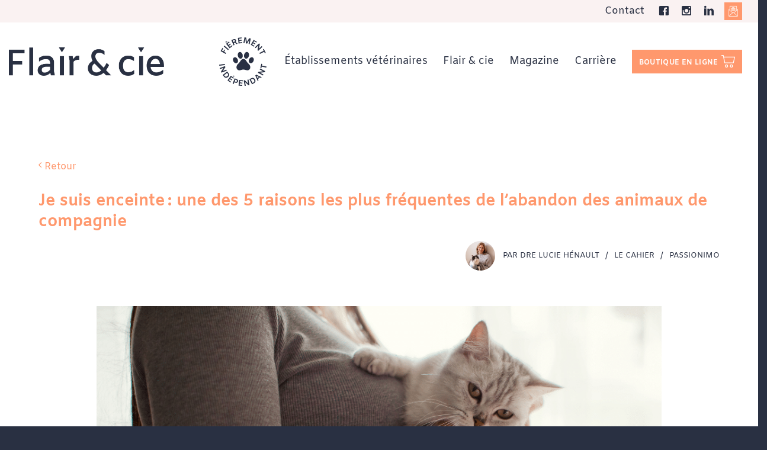

--- FILE ---
content_type: text/html; charset=UTF-8
request_url: https://flairetcie.com/flair-animal/cohabiter-au-quotidien/je-suis-enceinte%E2%80%89/
body_size: 20389
content:
<!DOCTYPE html>
<html lang="fr-FR" class="loading-site no-js">
<head>
<meta charset="UTF-8" />
<link rel="profile" href="http://gmpg.org/xfn/11" />
<link rel="pingback" href="https://flairetcie.com/xmlrpc.php" />
<script>(function(html){html.className = html.className.replace(/\bno-js\b/,'js')})(document.documentElement);</script>
<meta name='robots' content='index, follow, max-image-preview:large, max-snippet:-1, max-video-preview:-1' />
<meta name="viewport" content="width=device-width, initial-scale=1" />
<!-- This site is optimized with the Yoast SEO plugin v26.8 - https://yoast.com/product/yoast-seo-wordpress/ -->
<title>Je suis enceinte : une des 5 raisons les plus fréquentes de l’abandon des animaux de compagnie - Dre Lucie Hénault</title>
<meta name="description" content="Saviez-vous que la troisième raison la plus souvent évoquée pour abandonner son animal de compagnie est la venue d’un bébé ?" />
<link rel="canonical" href="https://flairetcie.com/flair-animal/cohabiter-au-quotidien/je-suis-enceinte /" />
<meta property="og:locale" content="fr_FR" />
<meta property="og:type" content="article" />
<meta property="og:title" content="Je suis enceinte : une des 5 raisons les plus fréquentes de l’abandon des animaux de compagnie - Dre Lucie Hénault" />
<meta property="og:description" content="Saviez-vous que la troisième raison la plus souvent évoquée pour abandonner son animal de compagnie est la venue d’un bébé ?" />
<meta property="og:url" content="https://flairetcie.com/flair-animal/cohabiter-au-quotidien/je-suis-enceinte /" />
<meta property="og:site_name" content="Flair &amp; cie" />
<meta property="article:publisher" content="https://www.facebook.com/LucieHenaultMagazine" />
<meta property="article:published_time" content="2021-08-09T11:30:53+00:00" />
<meta property="article:modified_time" content="2021-08-09T12:46:16+00:00" />
<meta property="og:image" content="https://flairetcie.com/wp-content/uploads/2021/08/Femme-enceinte-avec-un-chat.png" />
<meta property="og:image:width" content="1020" />
<meta property="og:image:height" content="575" />
<meta property="og:image:type" content="image/png" />
<meta name="author" content="Dre Lucie Hénault" />
<meta name="twitter:card" content="summary_large_image" />
<meta name="twitter:label1" content="Écrit par" />
<meta name="twitter:data1" content="Dre Lucie Hénault" />
<script type="application/ld+json" class="yoast-schema-graph">{"@context":"https://schema.org","@graph":[{"@type":"Article","@id":"https://flairetcie.com/flair-animal/cohabiter-au-quotidien/je-suis-enceinte%e2%80%89/#article","isPartOf":{"@id":"https://flairetcie.com/flair-animal/cohabiter-au-quotidien/je-suis-enceinte%e2%80%89/"},"author":{"name":"Dre Lucie Hénault","@id":"https://flairetcie.com/#/schema/person/40ba92fb281ea1219d3062949f44e222"},"headline":"Je suis enceinte : une des 5 raisons les plus fréquentes de l’abandon des animaux de compagnie","datePublished":"2021-08-09T11:30:53+00:00","dateModified":"2021-08-09T12:46:16+00:00","mainEntityOfPage":{"@id":"https://flairetcie.com/flair-animal/cohabiter-au-quotidien/je-suis-enceinte%e2%80%89/"},"wordCount":93,"publisher":{"@id":"https://flairetcie.com/#organization"},"image":{"@id":"https://flairetcie.com/flair-animal/cohabiter-au-quotidien/je-suis-enceinte%e2%80%89/#primaryimage"},"thumbnailUrl":"https://flairetcie.com/wp-content/uploads/2021/08/Femme-enceinte-avec-un-chat.png","keywords":["Le Cahier","Par Dre Lucie Hénault","Passionimo"],"articleSection":["Cohabiter au quotidien","Flair animal","Tranches de vie"],"inLanguage":"fr-FR"},{"@type":"WebPage","@id":"https://flairetcie.com/flair-animal/cohabiter-au-quotidien/je-suis-enceinte%e2%80%89/","url":"https://flairetcie.com/flair-animal/cohabiter-au-quotidien/je-suis-enceinte%e2%80%89/","name":"Je suis enceinte : une des 5 raisons les plus fréquentes de l’abandon des animaux de compagnie - Dre Lucie Hénault","isPartOf":{"@id":"https://flairetcie.com/#website"},"primaryImageOfPage":{"@id":"https://flairetcie.com/flair-animal/cohabiter-au-quotidien/je-suis-enceinte%e2%80%89/#primaryimage"},"image":{"@id":"https://flairetcie.com/flair-animal/cohabiter-au-quotidien/je-suis-enceinte%e2%80%89/#primaryimage"},"thumbnailUrl":"https://flairetcie.com/wp-content/uploads/2021/08/Femme-enceinte-avec-un-chat.png","datePublished":"2021-08-09T11:30:53+00:00","dateModified":"2021-08-09T12:46:16+00:00","description":"Saviez-vous que la troisième raison la plus souvent évoquée pour abandonner son animal de compagnie est la venue d’un bébé ?","breadcrumb":{"@id":"https://flairetcie.com/flair-animal/cohabiter-au-quotidien/je-suis-enceinte%e2%80%89/#breadcrumb"},"inLanguage":"fr-FR","potentialAction":[{"@type":"ReadAction","target":["https://flairetcie.com/flair-animal/cohabiter-au-quotidien/je-suis-enceinte%e2%80%89/"]}]},{"@type":"ImageObject","inLanguage":"fr-FR","@id":"https://flairetcie.com/flair-animal/cohabiter-au-quotidien/je-suis-enceinte%e2%80%89/#primaryimage","url":"https://flairetcie.com/wp-content/uploads/2021/08/Femme-enceinte-avec-un-chat.png","contentUrl":"https://flairetcie.com/wp-content/uploads/2021/08/Femme-enceinte-avec-un-chat.png","width":1020,"height":575,"caption":"Femme enceinte avec un chat"},{"@type":"BreadcrumbList","@id":"https://flairetcie.com/flair-animal/cohabiter-au-quotidien/je-suis-enceinte%e2%80%89/#breadcrumb","itemListElement":[{"@type":"ListItem","position":1,"name":"Accueil","item":"https://flairetcie.com/"},{"@type":"ListItem","position":2,"name":"Flair animal","item":"https://flairetcie.com/category/flair-animal/"},{"@type":"ListItem","position":3,"name":"Cohabiter au quotidien","item":"https://flairetcie.com/category/flair-animal/cohabiter-au-quotidien/"},{"@type":"ListItem","position":4,"name":"Je suis enceinte : une des 5 raisons les plus fréquentes de l’abandon des animaux de compagnie"}]},{"@type":"WebSite","@id":"https://flairetcie.com/#website","url":"https://flairetcie.com/","name":"Flair &amp; cie","description":"Flair &amp; cie : Des vétérinaires proches de vous","publisher":{"@id":"https://flairetcie.com/#organization"},"potentialAction":[{"@type":"SearchAction","target":{"@type":"EntryPoint","urlTemplate":"https://flairetcie.com/?s={search_term_string}"},"query-input":{"@type":"PropertyValueSpecification","valueRequired":true,"valueName":"search_term_string"}}],"inLanguage":"fr-FR"},{"@type":"Organization","@id":"https://flairetcie.com/#organization","name":"Flair & cie : Des vétérinaires proches de vous","url":"https://flairetcie.com/","logo":{"@type":"ImageObject","inLanguage":"fr-FR","@id":"https://flairetcie.com/#/schema/logo/image/","url":"https://flairetcie.com/wp-content/uploads/2024/04/Logo-Flair-couleur-2.png","contentUrl":"https://flairetcie.com/wp-content/uploads/2024/04/Logo-Flair-couleur-2.png","width":318,"height":318,"caption":"Flair & cie : Des vétérinaires proches de vous"},"image":{"@id":"https://flairetcie.com/#/schema/logo/image/"},"sameAs":["https://www.facebook.com/LucieHenaultMagazine","https://www.instagram.com/lucie.henault/"]},{"@type":"Person","@id":"https://flairetcie.com/#/schema/person/40ba92fb281ea1219d3062949f44e222","name":"Dre Lucie Hénault","image":{"@type":"ImageObject","inLanguage":"fr-FR","@id":"https://flairetcie.com/#/schema/person/image/","url":"https://secure.gravatar.com/avatar/691957fa81bc6b78700378f6276caa2d2542ff1915960babf8a5ec2114c86914?s=96&d=mm&r=g","contentUrl":"https://secure.gravatar.com/avatar/691957fa81bc6b78700378f6276caa2d2542ff1915960babf8a5ec2114c86914?s=96&d=mm&r=g","caption":"Dre Lucie Hénault"}}]}</script>
<!-- / Yoast SEO plugin. -->
<link rel='dns-prefetch' href='//cdnjs.cloudflare.com' />
<link rel='prefetch' href='https://flairetcie.com/wp-content/themes/flatsome/assets/js/flatsome.js?ver=e2eddd6c228105dac048' />
<link rel='prefetch' href='https://flairetcie.com/wp-content/themes/flatsome/assets/js/chunk.slider.js?ver=3.20.4' />
<link rel='prefetch' href='https://flairetcie.com/wp-content/themes/flatsome/assets/js/chunk.popups.js?ver=3.20.4' />
<link rel='prefetch' href='https://flairetcie.com/wp-content/themes/flatsome/assets/js/chunk.tooltips.js?ver=3.20.4' />
<link rel="alternate" type="application/rss+xml" title="Flair &amp; cie &raquo; Flux" href="https://flairetcie.com/feed/" />
<link rel="alternate" title="oEmbed (JSON)" type="application/json+oembed" href="https://flairetcie.com/wp-json/oembed/1.0/embed?url=https%3A%2F%2Fflairetcie.com%2Fflair-animal%2Fcohabiter-au-quotidien%2Fje-suis-enceinte%25e2%2580%2589%2F&#038;lang=fr" />
<link rel="alternate" title="oEmbed (XML)" type="text/xml+oembed" href="https://flairetcie.com/wp-json/oembed/1.0/embed?url=https%3A%2F%2Fflairetcie.com%2Fflair-animal%2Fcohabiter-au-quotidien%2Fje-suis-enceinte%25e2%2580%2589%2F&#038;format=xml&#038;lang=fr" />
<style id='wp-img-auto-sizes-contain-inline-css' type='text/css'>
img:is([sizes=auto i],[sizes^="auto," i]){contain-intrinsic-size:3000px 1500px}
/*# sourceURL=wp-img-auto-sizes-contain-inline-css */
</style>
<style id='wp-block-library-inline-css' type='text/css'>
:root{--wp-block-synced-color:#7a00df;--wp-block-synced-color--rgb:122,0,223;--wp-bound-block-color:var(--wp-block-synced-color);--wp-editor-canvas-background:#ddd;--wp-admin-theme-color:#007cba;--wp-admin-theme-color--rgb:0,124,186;--wp-admin-theme-color-darker-10:#006ba1;--wp-admin-theme-color-darker-10--rgb:0,107,160.5;--wp-admin-theme-color-darker-20:#005a87;--wp-admin-theme-color-darker-20--rgb:0,90,135;--wp-admin-border-width-focus:2px}@media (min-resolution:192dpi){:root{--wp-admin-border-width-focus:1.5px}}.wp-element-button{cursor:pointer}:root .has-very-light-gray-background-color{background-color:#eee}:root .has-very-dark-gray-background-color{background-color:#313131}:root .has-very-light-gray-color{color:#eee}:root .has-very-dark-gray-color{color:#313131}:root .has-vivid-green-cyan-to-vivid-cyan-blue-gradient-background{background:linear-gradient(135deg,#00d084,#0693e3)}:root .has-purple-crush-gradient-background{background:linear-gradient(135deg,#34e2e4,#4721fb 50%,#ab1dfe)}:root .has-hazy-dawn-gradient-background{background:linear-gradient(135deg,#faaca8,#dad0ec)}:root .has-subdued-olive-gradient-background{background:linear-gradient(135deg,#fafae1,#67a671)}:root .has-atomic-cream-gradient-background{background:linear-gradient(135deg,#fdd79a,#004a59)}:root .has-nightshade-gradient-background{background:linear-gradient(135deg,#330968,#31cdcf)}:root .has-midnight-gradient-background{background:linear-gradient(135deg,#020381,#2874fc)}:root{--wp--preset--font-size--normal:16px;--wp--preset--font-size--huge:42px}.has-regular-font-size{font-size:1em}.has-larger-font-size{font-size:2.625em}.has-normal-font-size{font-size:var(--wp--preset--font-size--normal)}.has-huge-font-size{font-size:var(--wp--preset--font-size--huge)}.has-text-align-center{text-align:center}.has-text-align-left{text-align:left}.has-text-align-right{text-align:right}.has-fit-text{white-space:nowrap!important}#end-resizable-editor-section{display:none}.aligncenter{clear:both}.items-justified-left{justify-content:flex-start}.items-justified-center{justify-content:center}.items-justified-right{justify-content:flex-end}.items-justified-space-between{justify-content:space-between}.screen-reader-text{border:0;clip-path:inset(50%);height:1px;margin:-1px;overflow:hidden;padding:0;position:absolute;width:1px;word-wrap:normal!important}.screen-reader-text:focus{background-color:#ddd;clip-path:none;color:#444;display:block;font-size:1em;height:auto;left:5px;line-height:normal;padding:15px 23px 14px;text-decoration:none;top:5px;width:auto;z-index:100000}html :where(.has-border-color){border-style:solid}html :where([style*=border-top-color]){border-top-style:solid}html :where([style*=border-right-color]){border-right-style:solid}html :where([style*=border-bottom-color]){border-bottom-style:solid}html :where([style*=border-left-color]){border-left-style:solid}html :where([style*=border-width]){border-style:solid}html :where([style*=border-top-width]){border-top-style:solid}html :where([style*=border-right-width]){border-right-style:solid}html :where([style*=border-bottom-width]){border-bottom-style:solid}html :where([style*=border-left-width]){border-left-style:solid}html :where(img[class*=wp-image-]){height:auto;max-width:100%}:where(figure){margin:0 0 1em}html :where(.is-position-sticky){--wp-admin--admin-bar--position-offset:var(--wp-admin--admin-bar--height,0px)}@media screen and (max-width:600px){html :where(.is-position-sticky){--wp-admin--admin-bar--position-offset:0px}}
/*# sourceURL=wp-block-library-inline-css */
</style><style id='wp-block-image-inline-css' type='text/css'>
.wp-block-image>a,.wp-block-image>figure>a{display:inline-block}.wp-block-image img{box-sizing:border-box;height:auto;max-width:100%;vertical-align:bottom}@media not (prefers-reduced-motion){.wp-block-image img.hide{visibility:hidden}.wp-block-image img.show{animation:show-content-image .4s}}.wp-block-image[style*=border-radius] img,.wp-block-image[style*=border-radius]>a{border-radius:inherit}.wp-block-image.has-custom-border img{box-sizing:border-box}.wp-block-image.aligncenter{text-align:center}.wp-block-image.alignfull>a,.wp-block-image.alignwide>a{width:100%}.wp-block-image.alignfull img,.wp-block-image.alignwide img{height:auto;width:100%}.wp-block-image .aligncenter,.wp-block-image .alignleft,.wp-block-image .alignright,.wp-block-image.aligncenter,.wp-block-image.alignleft,.wp-block-image.alignright{display:table}.wp-block-image .aligncenter>figcaption,.wp-block-image .alignleft>figcaption,.wp-block-image .alignright>figcaption,.wp-block-image.aligncenter>figcaption,.wp-block-image.alignleft>figcaption,.wp-block-image.alignright>figcaption{caption-side:bottom;display:table-caption}.wp-block-image .alignleft{float:left;margin:.5em 1em .5em 0}.wp-block-image .alignright{float:right;margin:.5em 0 .5em 1em}.wp-block-image .aligncenter{margin-left:auto;margin-right:auto}.wp-block-image :where(figcaption){margin-bottom:1em;margin-top:.5em}.wp-block-image.is-style-circle-mask img{border-radius:9999px}@supports ((-webkit-mask-image:none) or (mask-image:none)) or (-webkit-mask-image:none){.wp-block-image.is-style-circle-mask img{border-radius:0;-webkit-mask-image:url('data:image/svg+xml;utf8,<svg viewBox="0 0 100 100" xmlns="http://www.w3.org/2000/svg"><circle cx="50" cy="50" r="50"/></svg>');mask-image:url('data:image/svg+xml;utf8,<svg viewBox="0 0 100 100" xmlns="http://www.w3.org/2000/svg"><circle cx="50" cy="50" r="50"/></svg>');mask-mode:alpha;-webkit-mask-position:center;mask-position:center;-webkit-mask-repeat:no-repeat;mask-repeat:no-repeat;-webkit-mask-size:contain;mask-size:contain}}:root :where(.wp-block-image.is-style-rounded img,.wp-block-image .is-style-rounded img){border-radius:9999px}.wp-block-image figure{margin:0}.wp-lightbox-container{display:flex;flex-direction:column;position:relative}.wp-lightbox-container img{cursor:zoom-in}.wp-lightbox-container img:hover+button{opacity:1}.wp-lightbox-container button{align-items:center;backdrop-filter:blur(16px) saturate(180%);background-color:#5a5a5a40;border:none;border-radius:4px;cursor:zoom-in;display:flex;height:20px;justify-content:center;opacity:0;padding:0;position:absolute;right:16px;text-align:center;top:16px;width:20px;z-index:100}@media not (prefers-reduced-motion){.wp-lightbox-container button{transition:opacity .2s ease}}.wp-lightbox-container button:focus-visible{outline:3px auto #5a5a5a40;outline:3px auto -webkit-focus-ring-color;outline-offset:3px}.wp-lightbox-container button:hover{cursor:pointer;opacity:1}.wp-lightbox-container button:focus{opacity:1}.wp-lightbox-container button:focus,.wp-lightbox-container button:hover,.wp-lightbox-container button:not(:hover):not(:active):not(.has-background){background-color:#5a5a5a40;border:none}.wp-lightbox-overlay{box-sizing:border-box;cursor:zoom-out;height:100vh;left:0;overflow:hidden;position:fixed;top:0;visibility:hidden;width:100%;z-index:100000}.wp-lightbox-overlay .close-button{align-items:center;cursor:pointer;display:flex;justify-content:center;min-height:40px;min-width:40px;padding:0;position:absolute;right:calc(env(safe-area-inset-right) + 16px);top:calc(env(safe-area-inset-top) + 16px);z-index:5000000}.wp-lightbox-overlay .close-button:focus,.wp-lightbox-overlay .close-button:hover,.wp-lightbox-overlay .close-button:not(:hover):not(:active):not(.has-background){background:none;border:none}.wp-lightbox-overlay .lightbox-image-container{height:var(--wp--lightbox-container-height);left:50%;overflow:hidden;position:absolute;top:50%;transform:translate(-50%,-50%);transform-origin:top left;width:var(--wp--lightbox-container-width);z-index:9999999999}.wp-lightbox-overlay .wp-block-image{align-items:center;box-sizing:border-box;display:flex;height:100%;justify-content:center;margin:0;position:relative;transform-origin:0 0;width:100%;z-index:3000000}.wp-lightbox-overlay .wp-block-image img{height:var(--wp--lightbox-image-height);min-height:var(--wp--lightbox-image-height);min-width:var(--wp--lightbox-image-width);width:var(--wp--lightbox-image-width)}.wp-lightbox-overlay .wp-block-image figcaption{display:none}.wp-lightbox-overlay button{background:none;border:none}.wp-lightbox-overlay .scrim{background-color:#fff;height:100%;opacity:.9;position:absolute;width:100%;z-index:2000000}.wp-lightbox-overlay.active{visibility:visible}@media not (prefers-reduced-motion){.wp-lightbox-overlay.active{animation:turn-on-visibility .25s both}.wp-lightbox-overlay.active img{animation:turn-on-visibility .35s both}.wp-lightbox-overlay.show-closing-animation:not(.active){animation:turn-off-visibility .35s both}.wp-lightbox-overlay.show-closing-animation:not(.active) img{animation:turn-off-visibility .25s both}.wp-lightbox-overlay.zoom.active{animation:none;opacity:1;visibility:visible}.wp-lightbox-overlay.zoom.active .lightbox-image-container{animation:lightbox-zoom-in .4s}.wp-lightbox-overlay.zoom.active .lightbox-image-container img{animation:none}.wp-lightbox-overlay.zoom.active .scrim{animation:turn-on-visibility .4s forwards}.wp-lightbox-overlay.zoom.show-closing-animation:not(.active){animation:none}.wp-lightbox-overlay.zoom.show-closing-animation:not(.active) .lightbox-image-container{animation:lightbox-zoom-out .4s}.wp-lightbox-overlay.zoom.show-closing-animation:not(.active) .lightbox-image-container img{animation:none}.wp-lightbox-overlay.zoom.show-closing-animation:not(.active) .scrim{animation:turn-off-visibility .4s forwards}}@keyframes show-content-image{0%{visibility:hidden}99%{visibility:hidden}to{visibility:visible}}@keyframes turn-on-visibility{0%{opacity:0}to{opacity:1}}@keyframes turn-off-visibility{0%{opacity:1;visibility:visible}99%{opacity:0;visibility:visible}to{opacity:0;visibility:hidden}}@keyframes lightbox-zoom-in{0%{transform:translate(calc((-100vw + var(--wp--lightbox-scrollbar-width))/2 + var(--wp--lightbox-initial-left-position)),calc(-50vh + var(--wp--lightbox-initial-top-position))) scale(var(--wp--lightbox-scale))}to{transform:translate(-50%,-50%) scale(1)}}@keyframes lightbox-zoom-out{0%{transform:translate(-50%,-50%) scale(1);visibility:visible}99%{visibility:visible}to{transform:translate(calc((-100vw + var(--wp--lightbox-scrollbar-width))/2 + var(--wp--lightbox-initial-left-position)),calc(-50vh + var(--wp--lightbox-initial-top-position))) scale(var(--wp--lightbox-scale));visibility:hidden}}
/*# sourceURL=https://flairetcie.com/wp-includes/blocks/image/style.min.css */
</style>
<style id='global-styles-inline-css' type='text/css'>
:root{--wp--preset--aspect-ratio--square: 1;--wp--preset--aspect-ratio--4-3: 4/3;--wp--preset--aspect-ratio--3-4: 3/4;--wp--preset--aspect-ratio--3-2: 3/2;--wp--preset--aspect-ratio--2-3: 2/3;--wp--preset--aspect-ratio--16-9: 16/9;--wp--preset--aspect-ratio--9-16: 9/16;--wp--preset--color--black: #000000;--wp--preset--color--cyan-bluish-gray: #abb8c3;--wp--preset--color--white: #ffffff;--wp--preset--color--pale-pink: #f78da7;--wp--preset--color--vivid-red: #cf2e2e;--wp--preset--color--luminous-vivid-orange: #ff6900;--wp--preset--color--luminous-vivid-amber: #fcb900;--wp--preset--color--light-green-cyan: #7bdcb5;--wp--preset--color--vivid-green-cyan: #00d084;--wp--preset--color--pale-cyan-blue: #8ed1fc;--wp--preset--color--vivid-cyan-blue: #0693e3;--wp--preset--color--vivid-purple: #9b51e0;--wp--preset--color--primary: #ff986d;--wp--preset--color--secondary: #293042;--wp--preset--color--success: #627D47;--wp--preset--color--alert: #ee534f;--wp--preset--gradient--vivid-cyan-blue-to-vivid-purple: linear-gradient(135deg,rgb(6,147,227) 0%,rgb(155,81,224) 100%);--wp--preset--gradient--light-green-cyan-to-vivid-green-cyan: linear-gradient(135deg,rgb(122,220,180) 0%,rgb(0,208,130) 100%);--wp--preset--gradient--luminous-vivid-amber-to-luminous-vivid-orange: linear-gradient(135deg,rgb(252,185,0) 0%,rgb(255,105,0) 100%);--wp--preset--gradient--luminous-vivid-orange-to-vivid-red: linear-gradient(135deg,rgb(255,105,0) 0%,rgb(207,46,46) 100%);--wp--preset--gradient--very-light-gray-to-cyan-bluish-gray: linear-gradient(135deg,rgb(238,238,238) 0%,rgb(169,184,195) 100%);--wp--preset--gradient--cool-to-warm-spectrum: linear-gradient(135deg,rgb(74,234,220) 0%,rgb(151,120,209) 20%,rgb(207,42,186) 40%,rgb(238,44,130) 60%,rgb(251,105,98) 80%,rgb(254,248,76) 100%);--wp--preset--gradient--blush-light-purple: linear-gradient(135deg,rgb(255,206,236) 0%,rgb(152,150,240) 100%);--wp--preset--gradient--blush-bordeaux: linear-gradient(135deg,rgb(254,205,165) 0%,rgb(254,45,45) 50%,rgb(107,0,62) 100%);--wp--preset--gradient--luminous-dusk: linear-gradient(135deg,rgb(255,203,112) 0%,rgb(199,81,192) 50%,rgb(65,88,208) 100%);--wp--preset--gradient--pale-ocean: linear-gradient(135deg,rgb(255,245,203) 0%,rgb(182,227,212) 50%,rgb(51,167,181) 100%);--wp--preset--gradient--electric-grass: linear-gradient(135deg,rgb(202,248,128) 0%,rgb(113,206,126) 100%);--wp--preset--gradient--midnight: linear-gradient(135deg,rgb(2,3,129) 0%,rgb(40,116,252) 100%);--wp--preset--font-size--small: 13px;--wp--preset--font-size--medium: 20px;--wp--preset--font-size--large: 36px;--wp--preset--font-size--x-large: 42px;--wp--preset--spacing--20: 0.44rem;--wp--preset--spacing--30: 0.67rem;--wp--preset--spacing--40: 1rem;--wp--preset--spacing--50: 1.5rem;--wp--preset--spacing--60: 2.25rem;--wp--preset--spacing--70: 3.38rem;--wp--preset--spacing--80: 5.06rem;--wp--preset--shadow--natural: 6px 6px 9px rgba(0, 0, 0, 0.2);--wp--preset--shadow--deep: 12px 12px 50px rgba(0, 0, 0, 0.4);--wp--preset--shadow--sharp: 6px 6px 0px rgba(0, 0, 0, 0.2);--wp--preset--shadow--outlined: 6px 6px 0px -3px rgb(255, 255, 255), 6px 6px rgb(0, 0, 0);--wp--preset--shadow--crisp: 6px 6px 0px rgb(0, 0, 0);}:where(body) { margin: 0; }.wp-site-blocks > .alignleft { float: left; margin-right: 2em; }.wp-site-blocks > .alignright { float: right; margin-left: 2em; }.wp-site-blocks > .aligncenter { justify-content: center; margin-left: auto; margin-right: auto; }:where(.is-layout-flex){gap: 0.5em;}:where(.is-layout-grid){gap: 0.5em;}.is-layout-flow > .alignleft{float: left;margin-inline-start: 0;margin-inline-end: 2em;}.is-layout-flow > .alignright{float: right;margin-inline-start: 2em;margin-inline-end: 0;}.is-layout-flow > .aligncenter{margin-left: auto !important;margin-right: auto !important;}.is-layout-constrained > .alignleft{float: left;margin-inline-start: 0;margin-inline-end: 2em;}.is-layout-constrained > .alignright{float: right;margin-inline-start: 2em;margin-inline-end: 0;}.is-layout-constrained > .aligncenter{margin-left: auto !important;margin-right: auto !important;}.is-layout-constrained > :where(:not(.alignleft):not(.alignright):not(.alignfull)){margin-left: auto !important;margin-right: auto !important;}body .is-layout-flex{display: flex;}.is-layout-flex{flex-wrap: wrap;align-items: center;}.is-layout-flex > :is(*, div){margin: 0;}body .is-layout-grid{display: grid;}.is-layout-grid > :is(*, div){margin: 0;}body{padding-top: 0px;padding-right: 0px;padding-bottom: 0px;padding-left: 0px;}a:where(:not(.wp-element-button)){text-decoration: none;}:root :where(.wp-element-button, .wp-block-button__link){background-color: #32373c;border-width: 0;color: #fff;font-family: inherit;font-size: inherit;font-style: inherit;font-weight: inherit;letter-spacing: inherit;line-height: inherit;padding-top: calc(0.667em + 2px);padding-right: calc(1.333em + 2px);padding-bottom: calc(0.667em + 2px);padding-left: calc(1.333em + 2px);text-decoration: none;text-transform: inherit;}.has-black-color{color: var(--wp--preset--color--black) !important;}.has-cyan-bluish-gray-color{color: var(--wp--preset--color--cyan-bluish-gray) !important;}.has-white-color{color: var(--wp--preset--color--white) !important;}.has-pale-pink-color{color: var(--wp--preset--color--pale-pink) !important;}.has-vivid-red-color{color: var(--wp--preset--color--vivid-red) !important;}.has-luminous-vivid-orange-color{color: var(--wp--preset--color--luminous-vivid-orange) !important;}.has-luminous-vivid-amber-color{color: var(--wp--preset--color--luminous-vivid-amber) !important;}.has-light-green-cyan-color{color: var(--wp--preset--color--light-green-cyan) !important;}.has-vivid-green-cyan-color{color: var(--wp--preset--color--vivid-green-cyan) !important;}.has-pale-cyan-blue-color{color: var(--wp--preset--color--pale-cyan-blue) !important;}.has-vivid-cyan-blue-color{color: var(--wp--preset--color--vivid-cyan-blue) !important;}.has-vivid-purple-color{color: var(--wp--preset--color--vivid-purple) !important;}.has-primary-color{color: var(--wp--preset--color--primary) !important;}.has-secondary-color{color: var(--wp--preset--color--secondary) !important;}.has-success-color{color: var(--wp--preset--color--success) !important;}.has-alert-color{color: var(--wp--preset--color--alert) !important;}.has-black-background-color{background-color: var(--wp--preset--color--black) !important;}.has-cyan-bluish-gray-background-color{background-color: var(--wp--preset--color--cyan-bluish-gray) !important;}.has-white-background-color{background-color: var(--wp--preset--color--white) !important;}.has-pale-pink-background-color{background-color: var(--wp--preset--color--pale-pink) !important;}.has-vivid-red-background-color{background-color: var(--wp--preset--color--vivid-red) !important;}.has-luminous-vivid-orange-background-color{background-color: var(--wp--preset--color--luminous-vivid-orange) !important;}.has-luminous-vivid-amber-background-color{background-color: var(--wp--preset--color--luminous-vivid-amber) !important;}.has-light-green-cyan-background-color{background-color: var(--wp--preset--color--light-green-cyan) !important;}.has-vivid-green-cyan-background-color{background-color: var(--wp--preset--color--vivid-green-cyan) !important;}.has-pale-cyan-blue-background-color{background-color: var(--wp--preset--color--pale-cyan-blue) !important;}.has-vivid-cyan-blue-background-color{background-color: var(--wp--preset--color--vivid-cyan-blue) !important;}.has-vivid-purple-background-color{background-color: var(--wp--preset--color--vivid-purple) !important;}.has-primary-background-color{background-color: var(--wp--preset--color--primary) !important;}.has-secondary-background-color{background-color: var(--wp--preset--color--secondary) !important;}.has-success-background-color{background-color: var(--wp--preset--color--success) !important;}.has-alert-background-color{background-color: var(--wp--preset--color--alert) !important;}.has-black-border-color{border-color: var(--wp--preset--color--black) !important;}.has-cyan-bluish-gray-border-color{border-color: var(--wp--preset--color--cyan-bluish-gray) !important;}.has-white-border-color{border-color: var(--wp--preset--color--white) !important;}.has-pale-pink-border-color{border-color: var(--wp--preset--color--pale-pink) !important;}.has-vivid-red-border-color{border-color: var(--wp--preset--color--vivid-red) !important;}.has-luminous-vivid-orange-border-color{border-color: var(--wp--preset--color--luminous-vivid-orange) !important;}.has-luminous-vivid-amber-border-color{border-color: var(--wp--preset--color--luminous-vivid-amber) !important;}.has-light-green-cyan-border-color{border-color: var(--wp--preset--color--light-green-cyan) !important;}.has-vivid-green-cyan-border-color{border-color: var(--wp--preset--color--vivid-green-cyan) !important;}.has-pale-cyan-blue-border-color{border-color: var(--wp--preset--color--pale-cyan-blue) !important;}.has-vivid-cyan-blue-border-color{border-color: var(--wp--preset--color--vivid-cyan-blue) !important;}.has-vivid-purple-border-color{border-color: var(--wp--preset--color--vivid-purple) !important;}.has-primary-border-color{border-color: var(--wp--preset--color--primary) !important;}.has-secondary-border-color{border-color: var(--wp--preset--color--secondary) !important;}.has-success-border-color{border-color: var(--wp--preset--color--success) !important;}.has-alert-border-color{border-color: var(--wp--preset--color--alert) !important;}.has-vivid-cyan-blue-to-vivid-purple-gradient-background{background: var(--wp--preset--gradient--vivid-cyan-blue-to-vivid-purple) !important;}.has-light-green-cyan-to-vivid-green-cyan-gradient-background{background: var(--wp--preset--gradient--light-green-cyan-to-vivid-green-cyan) !important;}.has-luminous-vivid-amber-to-luminous-vivid-orange-gradient-background{background: var(--wp--preset--gradient--luminous-vivid-amber-to-luminous-vivid-orange) !important;}.has-luminous-vivid-orange-to-vivid-red-gradient-background{background: var(--wp--preset--gradient--luminous-vivid-orange-to-vivid-red) !important;}.has-very-light-gray-to-cyan-bluish-gray-gradient-background{background: var(--wp--preset--gradient--very-light-gray-to-cyan-bluish-gray) !important;}.has-cool-to-warm-spectrum-gradient-background{background: var(--wp--preset--gradient--cool-to-warm-spectrum) !important;}.has-blush-light-purple-gradient-background{background: var(--wp--preset--gradient--blush-light-purple) !important;}.has-blush-bordeaux-gradient-background{background: var(--wp--preset--gradient--blush-bordeaux) !important;}.has-luminous-dusk-gradient-background{background: var(--wp--preset--gradient--luminous-dusk) !important;}.has-pale-ocean-gradient-background{background: var(--wp--preset--gradient--pale-ocean) !important;}.has-electric-grass-gradient-background{background: var(--wp--preset--gradient--electric-grass) !important;}.has-midnight-gradient-background{background: var(--wp--preset--gradient--midnight) !important;}.has-small-font-size{font-size: var(--wp--preset--font-size--small) !important;}.has-medium-font-size{font-size: var(--wp--preset--font-size--medium) !important;}.has-large-font-size{font-size: var(--wp--preset--font-size--large) !important;}.has-x-large-font-size{font-size: var(--wp--preset--font-size--x-large) !important;}
/*# sourceURL=global-styles-inline-css */
</style>
<!-- <link rel='stylesheet' id='agile-store-locator-init-css' href='https://flairetcie.com/wp-content/plugins/agile-store-locator/public/css/init.css?ver=4.10' type='text/css' media='all' /> -->
<!-- <link rel='stylesheet' id='contact-form-7-css' href='https://flairetcie.com/wp-content/plugins/contact-form-7/includes/css/styles.css?ver=6.1.4' type='text/css' media='all' /> -->
<link rel="stylesheet" type="text/css" href="//flairetcie.com/wp-content/cache/wpfc-minified/q5oxdkx4/hh6z1.css" media="all"/>
<link rel='stylesheet' id='custom-fa-css' href='https://cdnjs.cloudflare.com/ajax/libs/font-awesome/4.7.0/css/font-awesome.min.css?ver=6.9' type='text/css' media='all' />
<!-- <link rel='stylesheet' id='custom-css-css' href='https://flairetcie.com/wp-content/themes/flatsome-child/custom.css?ver=1764078144' type='text/css' media='all' /> -->
<!-- <link rel='stylesheet' id='slick-style-css' href='https://flairetcie.com/wp-content/themes/flatsome-child/assets/libs/slick/slick.css' type='text/css' media='all' /> -->
<!-- <link rel='stylesheet' id='slick-theme-css' href='https://flairetcie.com/wp-content/themes/flatsome-child/assets/libs/slick/slick-theme.css' type='text/css' media='all' /> -->
<!-- <link rel='stylesheet' id='flatsome-main-css' href='https://flairetcie.com/wp-content/themes/flatsome/assets/css/flatsome.css?ver=3.20.4' type='text/css' media='all' /> -->
<link rel="stylesheet" type="text/css" href="//flairetcie.com/wp-content/cache/wpfc-minified/6z9gt8yt/hh6z1.css" media="all"/>
<style id='flatsome-main-inline-css' type='text/css'>
@font-face {
font-family: "fl-icons";
font-display: block;
src: url(https://flairetcie.com/wp-content/themes/flatsome/assets/css/icons/fl-icons.eot?v=3.20.4);
src:
url(https://flairetcie.com/wp-content/themes/flatsome/assets/css/icons/fl-icons.eot#iefix?v=3.20.4) format("embedded-opentype"),
url(https://flairetcie.com/wp-content/themes/flatsome/assets/css/icons/fl-icons.woff2?v=3.20.4) format("woff2"),
url(https://flairetcie.com/wp-content/themes/flatsome/assets/css/icons/fl-icons.ttf?v=3.20.4) format("truetype"),
url(https://flairetcie.com/wp-content/themes/flatsome/assets/css/icons/fl-icons.woff?v=3.20.4) format("woff"),
url(https://flairetcie.com/wp-content/themes/flatsome/assets/css/icons/fl-icons.svg?v=3.20.4#fl-icons) format("svg");
}
/*# sourceURL=flatsome-main-inline-css */
</style>
<!-- <link rel='stylesheet' id='flatsome-style-css' href='https://flairetcie.com/wp-content/themes/flatsome-child/style.css?ver=3.0' type='text/css' media='all' /> -->
<link rel="stylesheet" type="text/css" href="//flairetcie.com/wp-content/cache/wpfc-minified/d2nvk92t/hh6z1.css" media="all"/>
<script type="text/javascript" src="https://flairetcie.com/wp-includes/js/jquery/jquery.min.js?ver=3.7.1" id="jquery-core-js"></script>
<script type="text/javascript" src="https://flairetcie.com/wp-includes/js/jquery/jquery-migrate.min.js?ver=3.4.1" id="jquery-migrate-js"></script>
<script type="text/javascript" src="https://flairetcie.com/wp-content/themes/flatsome-child/js/fix-wpcf7-processing.js" id="fix_wpcf7_processing-js"></script>
<script type="text/javascript" src="https://flairetcie.com/wp-content/themes/flatsome-child/js/post-return-btn.js" id="post-return-btn-js"></script>
<script type="text/javascript" src="https://flairetcie.com/wp-content/themes/flatsome-child/js/image-gallery.js" id="image-gallery-js"></script>
<link rel="https://api.w.org/" href="https://flairetcie.com/wp-json/" /><link rel="alternate" title="JSON" type="application/json" href="https://flairetcie.com/wp-json/wp/v2/posts/1162" /><link rel="EditURI" type="application/rsd+xml" title="RSD" href="https://flairetcie.com/xmlrpc.php?rsd" />
<meta name="generator" content="WordPress 6.9" />
<link rel='shortlink' href='https://flairetcie.com/?p=1162' />
<!-- // Google Tag Manager -->
<script>(function(w,d,s,l,i){w[l]=w[l]||[];w[l].push({'gtm.start':
new Date().getTime(),event:'gtm.js'});var f=d.getElementsByTagName(s)[0],
j=d.createElement(s),dl=l!='dataLayer'?'&l='+l:'';j.async=true;j.src=
'https://www.googletagmanager.com/gtm.js?id='+i+dl;f.parentNode.insertBefore(j,f);
})(window,document,'script','dataLayer','GTM-WQF2SF8');</script>
<!-- End Google Tag Manager -->
<script>
// Fonction pour charger le script Facebook Pixel
function loadFacebookPixelTag() {
// Facebook Pixel Code
!function(f,b,e,v,n,t,s) {
if(f.fbq) return;
n=f.fbq=function(){n.callMethod? n.callMethod.apply(n,arguments):n.queue.push(arguments)};
if(!f._fbq) f._fbq=n;
n.push=n;
n.loaded=!0;
n.version='2.0';
n.queue=[];
t=b.createElement(e);
t.async=!0;
t.src=v;
s=b.getElementsByTagName(e)[0];
s.parentNode.insertBefore(t,s);
}(window, document,'script','https://connect.facebook.net/en_US/fbevents.js');
fbq('init', '310430187570721');  // Remplacer par votre ID Facebook Pixel
fbq('track', 'PageView');
}
// Fonction Axeptio : attendre la décision de l'utilisateur sur les cookies
void 0 === window._axcb && (window._axcb = []);
window._axcb.push(function (axeptio) {
axeptio.on("cookies:complete", function (choices) {
// Vérifier si l'utilisateur a consenti à Facebook Pixel
if (choices.facebook_pixel) {
loadFacebookPixelTag();  // Charger le script Facebook Pixel si accepté
}
});
});
</script>
<link rel="icon" href="https://flairetcie.com/wp-content/uploads/2024/02/FLAIR_Favicon.png" sizes="32x32" />
<link rel="icon" href="https://flairetcie.com/wp-content/uploads/2024/02/FLAIR_Favicon.png" sizes="192x192" />
<link rel="apple-touch-icon" href="https://flairetcie.com/wp-content/uploads/2024/02/FLAIR_Favicon.png" />
<meta name="msapplication-TileImage" content="https://flairetcie.com/wp-content/uploads/2024/02/FLAIR_Favicon.png" />
<style id="custom-css" type="text/css">:root {--primary-color: #ff986d;--fs-color-primary: #ff986d;--fs-color-secondary: #293042;--fs-color-success: #627D47;--fs-color-alert: #ee534f;--fs-color-base: #293042;--fs-experimental-link-color: #a2a2a2;--fs-experimental-link-color-hover: #ff986d;}.tooltipster-base {--tooltip-color: #fff;--tooltip-bg-color: #000;}.off-canvas-right .mfp-content, .off-canvas-left .mfp-content {--drawer-width: 300px;}.container-width, .full-width .ubermenu-nav, .container, .row{max-width: 1470px}.row.row-collapse{max-width: 1440px}.row.row-small{max-width: 1462.5px}.row.row-large{max-width: 1500px}.header-main{height: 132px}#logo img{max-height: 132px}#logo{width:262px;}#logo img{padding:10px 0;}.stuck #logo img{padding:5px 0;}.header-bottom{min-height: 55px}.header-top{min-height: 38px}.transparent .header-main{height: 180px}.transparent #logo img{max-height: 180px}.has-transparent + .page-title:first-of-type,.has-transparent + #main > .page-title,.has-transparent + #main > div > .page-title,.has-transparent + #main .page-header-wrapper:first-of-type .page-title{padding-top: 210px;}.header.show-on-scroll,.stuck .header-main{height:81px!important}.stuck #logo img{max-height: 81px!important}.search-form{ width: 50%;}.header-bg-color {background-color: #ffffff}.header-bottom {background-color: #ffffff}.top-bar-nav > li > a{line-height: 16px }.header-main .nav > li > a{line-height: 30px }.stuck .header-main .nav > li > a{line-height: 50px }.header-bottom-nav > li > a{line-height: 16px }@media (max-width: 549px) {.header-main{height: 77px}#logo img{max-height: 77px}}.nav-dropdown-has-arrow.nav-dropdown-has-border li.has-dropdown:before{border-bottom-color: rgba(255,255,255,0);}.nav .nav-dropdown{border-color: rgba(255,255,255,0) }.nav-dropdown{font-size:100%}.header-top{background-color:#faf2f2!important;}h1,h2,h3,h4,h5,h6,.heading-font{color: #293042;}body{font-size: 100%;}@media screen and (max-width: 549px){body{font-size: 100%;}}body{font-family: Amiko, sans-serif;}body {font-weight: 400;font-style: normal;}.nav > li > a {font-family: Amiko, sans-serif;}.mobile-sidebar-levels-2 .nav > li > ul > li > a {font-family: Amiko, sans-serif;}.nav > li > a,.mobile-sidebar-levels-2 .nav > li > ul > li > a {font-weight: 400;font-style: normal;}h1,h2,h3,h4,h5,h6,.heading-font, .off-canvas-center .nav-sidebar.nav-vertical > li > a{font-family: Amiko, sans-serif;}h1,h2,h3,h4,h5,h6,.heading-font,.banner h1,.banner h2 {font-weight: 700;font-style: normal;}.alt-font{font-family: Amiko, sans-serif;}.alt-font {font-weight: 600!important;font-style: normal!important;}.breadcrumbs{text-transform: none;}button,.button{text-transform: none;}.nav > li > a, .links > li > a{text-transform: none;}.section-title span{text-transform: none;}h3.widget-title,span.widget-title{text-transform: none;}.header:not(.transparent) .top-bar-nav > li > a {color: #293042;}.header:not(.transparent) .top-bar-nav.nav > li > a:hover,.header:not(.transparent) .top-bar-nav.nav > li.active > a,.header:not(.transparent) .top-bar-nav.nav > li.current > a,.header:not(.transparent) .top-bar-nav.nav > li > a.active,.header:not(.transparent) .top-bar-nav.nav > li > a.current{color: #ff986d;}.top-bar-nav.nav-line-bottom > li > a:before,.top-bar-nav.nav-line-grow > li > a:before,.top-bar-nav.nav-line > li > a:before,.top-bar-nav.nav-box > li > a:hover,.top-bar-nav.nav-box > li.active > a,.top-bar-nav.nav-pills > li > a:hover,.top-bar-nav.nav-pills > li.active > a{color:#FFF!important;background-color: #ff986d;}.header:not(.transparent) .header-nav-main.nav > li > a {color: #293042;}.header:not(.transparent) .header-nav-main.nav > li > a:hover,.header:not(.transparent) .header-nav-main.nav > li.active > a,.header:not(.transparent) .header-nav-main.nav > li.current > a,.header:not(.transparent) .header-nav-main.nav > li > a.active,.header:not(.transparent) .header-nav-main.nav > li > a.current{color: #ff986d;}.header-nav-main.nav-line-bottom > li > a:before,.header-nav-main.nav-line-grow > li > a:before,.header-nav-main.nav-line > li > a:before,.header-nav-main.nav-box > li > a:hover,.header-nav-main.nav-box > li.active > a,.header-nav-main.nav-pills > li > a:hover,.header-nav-main.nav-pills > li.active > a{color:#FFF!important;background-color: #ff986d;}.header:not(.transparent) .header-bottom-nav.nav > li > a:hover,.header:not(.transparent) .header-bottom-nav.nav > li.active > a,.header:not(.transparent) .header-bottom-nav.nav > li.current > a,.header:not(.transparent) .header-bottom-nav.nav > li > a.active,.header:not(.transparent) .header-bottom-nav.nav > li > a.current{color: #dd3333;}.header-bottom-nav.nav-line-bottom > li > a:before,.header-bottom-nav.nav-line-grow > li > a:before,.header-bottom-nav.nav-line > li > a:before,.header-bottom-nav.nav-box > li > a:hover,.header-bottom-nav.nav-box > li.active > a,.header-bottom-nav.nav-pills > li > a:hover,.header-bottom-nav.nav-pills > li.active > a{color:#FFF!important;background-color: #dd3333;}.widget:where(:not(.widget_shopping_cart)) a{color: #ffffff;}.widget:where(:not(.widget_shopping_cart)) a:hover{color: ;}.widget .tagcloud a:hover{border-color: ; background-color: ;}.header-main .social-icons,.header-main .cart-icon strong,.header-main .menu-title,.header-main .header-button > .button.is-outline,.header-main .nav > li > a > i:not(.icon-angle-down){color: #ffffff!important;}.header-main .header-button > .button.is-outline,.header-main .cart-icon strong:after,.header-main .cart-icon strong{border-color: #ffffff!important;}.header-main .header-button > .button:not(.is-outline){background-color: #ffffff!important;}.header-main .current-dropdown .cart-icon strong,.header-main .header-button > .button:hover,.header-main .header-button > .button:hover i,.header-main .header-button > .button:hover span{color:#FFF!important;}.header-main .menu-title:hover,.header-main .social-icons a:hover,.header-main .header-button > .button.is-outline:hover,.header-main .nav > li > a:hover > i:not(.icon-angle-down){color: #ff986d!important;}.header-main .current-dropdown .cart-icon strong,.header-main .header-button > .button:hover{background-color: #ff986d!important;}.header-main .current-dropdown .cart-icon strong:after,.header-main .current-dropdown .cart-icon strong,.header-main .header-button > .button:hover{border-color: #ff986d!important;}.footer-1{background-color: #293042}.absolute-footer, html{background-color: #293042}.nav-vertical-fly-out > li + li {border-top-width: 1px; border-top-style: solid;}/* Custom CSS Tablet */@media (max-width: 849px){.header-main .nav > li > a > i:not(.icon-angle-down) {color: #FF986D !important;}}.label-new.menu-item > a:after{content:"Nouveau";}.label-hot.menu-item > a:after{content:"Populaire";}.label-sale.menu-item > a:after{content:"En action";}.label-popular.menu-item > a:after{content:"Populaire";}</style><style id="kirki-inline-styles">/* devanagari */
@font-face {
font-family: 'Amiko';
font-style: normal;
font-weight: 400;
font-display: swap;
src: url(https://flairetcie.com/wp-content/fonts/amiko/WwkQxPq1DFK04uqjeV_8MQ.woff2) format('woff2');
unicode-range: U+0900-097F, U+1CD0-1CF9, U+200C-200D, U+20A8, U+20B9, U+20F0, U+25CC, U+A830-A839, U+A8E0-A8FF, U+11B00-11B09;
}
/* latin-ext */
@font-face {
font-family: 'Amiko';
font-style: normal;
font-weight: 400;
font-display: swap;
src: url(https://flairetcie.com/wp-content/fonts/amiko/WwkQxPq1DFK04uqseV_8MQ.woff2) format('woff2');
unicode-range: U+0100-02BA, U+02BD-02C5, U+02C7-02CC, U+02CE-02D7, U+02DD-02FF, U+0304, U+0308, U+0329, U+1D00-1DBF, U+1E00-1E9F, U+1EF2-1EFF, U+2020, U+20A0-20AB, U+20AD-20C0, U+2113, U+2C60-2C7F, U+A720-A7FF;
}
/* latin */
@font-face {
font-family: 'Amiko';
font-style: normal;
font-weight: 400;
font-display: swap;
src: url(https://flairetcie.com/wp-content/fonts/amiko/WwkQxPq1DFK04uqieV8.woff2) format('woff2');
unicode-range: U+0000-00FF, U+0131, U+0152-0153, U+02BB-02BC, U+02C6, U+02DA, U+02DC, U+0304, U+0308, U+0329, U+2000-206F, U+20AC, U+2122, U+2191, U+2193, U+2212, U+2215, U+FEFF, U+FFFD;
}
/* devanagari */
@font-face {
font-family: 'Amiko';
font-style: normal;
font-weight: 600;
font-display: swap;
src: url(https://flairetcie.com/wp-content/fonts/amiko/WwkdxPq1DFK04uJ9XUrCEIUwUQ.woff2) format('woff2');
unicode-range: U+0900-097F, U+1CD0-1CF9, U+200C-200D, U+20A8, U+20B9, U+20F0, U+25CC, U+A830-A839, U+A8E0-A8FF, U+11B00-11B09;
}
/* latin-ext */
@font-face {
font-family: 'Amiko';
font-style: normal;
font-weight: 600;
font-display: swap;
src: url(https://flairetcie.com/wp-content/fonts/amiko/WwkdxPq1DFK04uJ9XUrNEIUwUQ.woff2) format('woff2');
unicode-range: U+0100-02BA, U+02BD-02C5, U+02C7-02CC, U+02CE-02D7, U+02DD-02FF, U+0304, U+0308, U+0329, U+1D00-1DBF, U+1E00-1E9F, U+1EF2-1EFF, U+2020, U+20A0-20AB, U+20AD-20C0, U+2113, U+2C60-2C7F, U+A720-A7FF;
}
/* latin */
@font-face {
font-family: 'Amiko';
font-style: normal;
font-weight: 600;
font-display: swap;
src: url(https://flairetcie.com/wp-content/fonts/amiko/WwkdxPq1DFK04uJ9XUrDEIU.woff2) format('woff2');
unicode-range: U+0000-00FF, U+0131, U+0152-0153, U+02BB-02BC, U+02C6, U+02DA, U+02DC, U+0304, U+0308, U+0329, U+2000-206F, U+20AC, U+2122, U+2191, U+2193, U+2212, U+2215, U+FEFF, U+FFFD;
}
/* devanagari */
@font-face {
font-family: 'Amiko';
font-style: normal;
font-weight: 700;
font-display: swap;
src: url(https://flairetcie.com/wp-content/fonts/amiko/WwkdxPq1DFK04uIZXErCEIUwUQ.woff2) format('woff2');
unicode-range: U+0900-097F, U+1CD0-1CF9, U+200C-200D, U+20A8, U+20B9, U+20F0, U+25CC, U+A830-A839, U+A8E0-A8FF, U+11B00-11B09;
}
/* latin-ext */
@font-face {
font-family: 'Amiko';
font-style: normal;
font-weight: 700;
font-display: swap;
src: url(https://flairetcie.com/wp-content/fonts/amiko/WwkdxPq1DFK04uIZXErNEIUwUQ.woff2) format('woff2');
unicode-range: U+0100-02BA, U+02BD-02C5, U+02C7-02CC, U+02CE-02D7, U+02DD-02FF, U+0304, U+0308, U+0329, U+1D00-1DBF, U+1E00-1E9F, U+1EF2-1EFF, U+2020, U+20A0-20AB, U+20AD-20C0, U+2113, U+2C60-2C7F, U+A720-A7FF;
}
/* latin */
@font-face {
font-family: 'Amiko';
font-style: normal;
font-weight: 700;
font-display: swap;
src: url(https://flairetcie.com/wp-content/fonts/amiko/WwkdxPq1DFK04uIZXErDEIU.woff2) format('woff2');
unicode-range: U+0000-00FF, U+0131, U+0152-0153, U+02BB-02BC, U+02C6, U+02DA, U+02DC, U+0304, U+0308, U+0329, U+2000-206F, U+20AC, U+2122, U+2191, U+2193, U+2212, U+2215, U+FEFF, U+FFFD;
}</style></head>
<body class="wp-singular post-template-default single single-post postid-1162 single-format-standard wp-theme-flatsome wp-child-theme-flatsome-child full-width lightbox nav-dropdown-has-shadow nav-dropdown-has-border">
<!-- Google Tag Manager (noscript) -->
<noscript><iframe src="https://www.googletagmanager.com/ns.html?id=GTM-WQF2SF8"
height="0" width="0" style="display:none;visibility:hidden"></iframe></noscript>
<!-- End Google Tag Manager (noscript) -->
<a class="skip-link screen-reader-text" href="#main">Passer au contenu</a>
<div id="wrapper">
<header id="header" class="header ">
<div class="header-wrapper">
<div id="top-bar" class="header-top hide-for-sticky nav-dark hide-for-medium">
<div class="flex-row container">
<div class="flex-col hide-for-medium flex-left">
<ul class="nav nav-left medium-nav-center nav-small  nav-divided">
</ul>
</div>
<div class="flex-col hide-for-medium flex-center">
<ul class="nav nav-center nav-small  nav-divided">
</ul>
</div>
<div class="flex-col hide-for-medium flex-right">
<ul class="nav top-bar-nav nav-right nav-small  nav-divided">
<li id="menu-item-17239" class="menu-item menu-item-type-post_type menu-item-object-page menu-item-17239 menu-item-design-default"><a href="https://flairetcie.com/contact/" class="nav-top-link">Contact</a></li>
<li class="html header-social-icons ml-0">
<div class="social-icons follow-icons" ><a href="https://www.facebook.com/LucieHenaultMagazine" target="_blank" data-label="Facebook" class="icon plain facebook" title="Nous suivre sur Facebook" aria-label="Nous suivre sur Facebook" rel="noopener nofollow"><i class="icon-facebook" aria-hidden="true"></i></a><a href="https://www.instagram.com/flair.et.cie/" target="_blank" data-label="Instagram" class="icon plain instagram" title="Nous suivre sur Instagram" aria-label="Nous suivre sur Instagram" rel="noopener nofollow"><i class="icon-instagram" aria-hidden="true"></i></a><a href="https://www.linkedin.com/company/flair-cie/" data-label="LinkedIn" target="_blank" class="icon plain linkedin" title="Nous suivre sur LinkedIn" aria-label="Nous suivre sur LinkedIn" rel="noopener nofollow"><i class="icon-linkedin" aria-hidden="true"></i></a></div></li>
<li class="html custom html_topbar_right"><a href="/boutique-en-ligne/" class="button primary btn-primary btn-boutique boutique-fr" ><span>Boutique en ligne </span><svg xmlns="http://www.w3.org/2000/svg" width="23.289" height="21.55" viewBox="0 0 23.289 21.55"><defs><style>.a{fill:#fff;}</style></defs><g transform="translate(-2.908 -1.454)"><path class="a" d="M8.521,23.256a2.6,2.6,0,1,0,2.6-2.6,2.606,2.606,0,0,0-2.6,2.6m3.956,0A1.354,1.354,0,1,1,11.124,21.9a1.355,1.355,0,0,1,1.353,1.354" transform="translate(0.53 -2.856)"/><path class="a" d="M20.171,23.256a2.6,2.6,0,1,0,2.6-2.6,2.606,2.606,0,0,0-2.6,2.6m3.956,0A1.354,1.354,0,1,1,22.774,21.9a1.355,1.355,0,0,1,1.353,1.354" transform="translate(-2.721 -2.856)"/><path class="a" d="M.625,1.249H2.706L3.13,3.422a.512.512,0,0,0,.005.066L5.114,13.672a.624.624,0,0,0,.614.505H20.442a.625.625,0,0,0,.611-.492L23.275,3.5a.626.626,0,0,0-.611-.758H4.271L3.848.572A.623.623,0,0,0,3.228,0H.625a.625.625,0,1,0,0,1.249M21.888,3.993,19.94,12.928H6.256L4.514,3.993Z" transform="translate(2.908 1.454)"/></g></svg></a>
<a href="/en/online-store/" class="button primary btn-primary btn-boutique boutique-en" ><span>Online Store </span><svg xmlns="http://www.w3.org/2000/svg" width="23.289" height="21.55" viewBox="0 0 23.289 21.55"><defs><style>.a{fill:#fff;}</style></defs><g transform="translate(-2.908 -1.454)"><path class="a" d="M8.521,23.256a2.6,2.6,0,1,0,2.6-2.6,2.606,2.606,0,0,0-2.6,2.6m3.956,0A1.354,1.354,0,1,1,11.124,21.9a1.355,1.355,0,0,1,1.353,1.354" transform="translate(0.53 -2.856)"/><path class="a" d="M20.171,23.256a2.6,2.6,0,1,0,2.6-2.6,2.606,2.606,0,0,0-2.6,2.6m3.956,0A1.354,1.354,0,1,1,22.774,21.9a1.355,1.355,0,0,1,1.353,1.354" transform="translate(-2.721 -2.856)"/><path class="a" d="M.625,1.249H2.706L3.13,3.422a.512.512,0,0,0,.005.066L5.114,13.672a.624.624,0,0,0,.614.505H20.442a.625.625,0,0,0,.611-.492L23.275,3.5a.626.626,0,0,0-.611-.758H4.271L3.848.572A.623.623,0,0,0,3.228,0H.625a.625.625,0,1,0,0,1.249M21.888,3.993,19.94,12.928H6.256L4.514,3.993Z" transform="translate(2.908 1.454)"/></g></svg></a>
<a href="/infolettre" class="button primary btn-primary btn-infolettre newsletter-fr" ><span>Infolettre </span><svg xmlns="http://www.w3.org/2000/svg" width="21.58" height="23.264" viewBox="0 0 21.58 23.264"><g id="Group_6039" data-name="Group 6039" transform="translate(0.25 0.25)"><path id="Path_9104" data-name="Path 9104" d="M9.039,8.872l7.221,5.981L9.039,20.819a.257.257,0,1,0,.327.4l8.664-7.158L26.7,21.214a.257.257,0,1,0,.327-.4L19.8,14.853l7.221-5.981a.257.257,0,0,0-.328-.4l-.878.727V.257A.257.257,0,0,0,25.561,0H10.5a.257.257,0,0,0-.257.257V9.2l-.878-.727a.257.257,0,0,0-.328.4M10.758.513H25.3V9.629L19.4,14.52l-1.2-.995a.257.257,0,0,0-.327,0l-1.2.995L10.758,9.629Z" transform="translate(-7.491)" fill="#fff" stroke="#fff" stroke-width="0.5"></path><path id="Path_9105" data-name="Path 9105" d="M19.829,39.087a.257.257,0,1,0-.322.4c.9.724,1.059,1,1.059,1.87V53.922a1.013,1.013,0,0,1-1.012,1.011H1.525A1.013,1.013,0,0,1,.513,53.922V41.357c0-.866.159-1.146,1.06-1.87a.257.257,0,1,0-.322-.4A2.44,2.44,0,0,0,0,41.357V53.922a1.527,1.527,0,0,0,1.525,1.525h18.03a1.527,1.527,0,0,0,1.525-1.525V41.357a2.44,2.44,0,0,0-1.251-2.27" transform="translate(0 -32.683)" fill="#fff" stroke="#fff" stroke-width="0.5"></path><path id="Path_9106" data-name="Path 9106" d="M51.138,18.287h4.016a.257.257,0,0,0,0-.513H51.138a.257.257,0,1,0,0,.513" transform="translate(-42.606 -14.883)" fill="#fff" stroke="#fff" stroke-width="0.5"></path><path id="Path_9107" data-name="Path 9107" d="M36.077,30.3h8.915a.257.257,0,1,0,0-.513H36.077a.257.257,0,1,0,0,.513" transform="translate(-29.994 -24.943)" fill="#fff" stroke="#fff" stroke-width="0.5"></path><path id="Path_9108" data-name="Path 9108" d="M36.077,42.313h8.915a.257.257,0,1,0,0-.513H36.077a.257.257,0,1,0,0,.513" transform="translate(-29.994 -35.002)" fill="#fff" stroke="#fff" stroke-width="0.5"></path><path id="Path_9109" data-name="Path 9109" d="M44.992,54.327a.257.257,0,1,0,0-.513H36.077a.257.257,0,1,0,0,.513Z" transform="translate(-29.994 -45.062)" fill="#fff" stroke="#fff" stroke-width="0.5"></path></g></svg></a>
<a href="/en/newsletter/" class="button primary btn-primary btn-infolettre newsletter-en" ><span>Newsletter </span><svg xmlns="http://www.w3.org/2000/svg" width="21.58" height="23.264" viewBox="0 0 21.58 23.264"><g id="Group_6039" data-name="Group 6039" transform="translate(0.25 0.25)"><path id="Path_9104" data-name="Path 9104" d="M9.039,8.872l7.221,5.981L9.039,20.819a.257.257,0,1,0,.327.4l8.664-7.158L26.7,21.214a.257.257,0,1,0,.327-.4L19.8,14.853l7.221-5.981a.257.257,0,0,0-.328-.4l-.878.727V.257A.257.257,0,0,0,25.561,0H10.5a.257.257,0,0,0-.257.257V9.2l-.878-.727a.257.257,0,0,0-.328.4M10.758.513H25.3V9.629L19.4,14.52l-1.2-.995a.257.257,0,0,0-.327,0l-1.2.995L10.758,9.629Z" transform="translate(-7.491)" fill="#fff" stroke="#fff" stroke-width="0.5"></path><path id="Path_9105" data-name="Path 9105" d="M19.829,39.087a.257.257,0,1,0-.322.4c.9.724,1.059,1,1.059,1.87V53.922a1.013,1.013,0,0,1-1.012,1.011H1.525A1.013,1.013,0,0,1,.513,53.922V41.357c0-.866.159-1.146,1.06-1.87a.257.257,0,1,0-.322-.4A2.44,2.44,0,0,0,0,41.357V53.922a1.527,1.527,0,0,0,1.525,1.525h18.03a1.527,1.527,0,0,0,1.525-1.525V41.357a2.44,2.44,0,0,0-1.251-2.27" transform="translate(0 -32.683)" fill="#fff" stroke="#fff" stroke-width="0.5"></path><path id="Path_9106" data-name="Path 9106" d="M51.138,18.287h4.016a.257.257,0,0,0,0-.513H51.138a.257.257,0,1,0,0,.513" transform="translate(-42.606 -14.883)" fill="#fff" stroke="#fff" stroke-width="0.5"></path><path id="Path_9107" data-name="Path 9107" d="M36.077,30.3h8.915a.257.257,0,1,0,0-.513H36.077a.257.257,0,1,0,0,.513" transform="translate(-29.994 -24.943)" fill="#fff" stroke="#fff" stroke-width="0.5"></path><path id="Path_9108" data-name="Path 9108" d="M36.077,42.313h8.915a.257.257,0,1,0,0-.513H36.077a.257.257,0,1,0,0,.513" transform="translate(-29.994 -35.002)" fill="#fff" stroke="#fff" stroke-width="0.5"></path><path id="Path_9109" data-name="Path 9109" d="M44.992,54.327a.257.257,0,1,0,0-.513H36.077a.257.257,0,1,0,0,.513Z" transform="translate(-29.994 -45.062)" fill="#fff" stroke="#fff" stroke-width="0.5"></path></g></svg></a></li>          </ul>
</div>
</div>
</div>
<div id="masthead" class="header-main hide-for-sticky nav-dark">
<div class="header-inner flex-row container logo-left medium-logo-left" role="navigation">
<!-- Logo -->
<div id="logo" class="flex-col logo">
<style>
.header-main .nav > li > a > i:not(.icon-angle-down) {
color: #293042 !important;
}
.header-main .nav > li > a:hover > i:not(.icon-angle-down) {
color: #293042 !important;
}
</style>
<!-- Header logo -->
<a href="https://flairetcie.com/" title="Flair &amp; cie - Flair &amp; cie : Des vétérinaires proches de vous" rel="home">
<img width="954" height="173" src="https://flairetcie.com/wp-content/uploads/2024/04/Logo-Flair-couleur.png" class="header_logo header-logo" alt="Flair &amp; cie"/><img  width="954" height="173" src="https://flairetcie.com/wp-content/uploads/2024/04/Logo-Flair-couleur.png" class="header-logo-dark" alt="Flair &amp; cie"/></a>
</div>
<!-- Mobile Left Elements -->
<div class="flex-col show-for-medium flex-left">
<ul class="mobile-nav nav nav-left ">
</ul>
</div>
<!-- Left Elements -->
<div class="flex-col hide-for-medium flex-left
flex-grow">
<ul class="header-nav header-nav-main nav nav-left  nav-size-xlarge nav-spacing-xlarge" >
</ul>
</div>
<!-- Right Elements -->
<div class="flex-col hide-for-medium flex-right">
<ul class="header-nav header-nav-main nav nav-right  nav-size-xlarge nav-spacing-xlarge">
<li class="html custom html_topbar_left"><a href="https://flairetcie.com/histoires-et-valeurs/#fierement-independant"><img class="img-logo-fleur" src="https://flairetcie.com/wp-content/uploads/2025/07/Sceau_FierementInde.svg"></a>
<a href="https://flairetcie.com/en/history-and-values/#proudly-independant"><img class="img-logo-fleur logo-en" src="/wp-content/uploads/2025/11/Sceau_ProudlyInde.svg"></a></li><li id="menu-item-11004" class="menu-item menu-item-type-post_type menu-item-object-page menu-item-has-children menu-item-11004 menu-item-design-default has-dropdown"><a href="https://flairetcie.com/etablissements-veterinaires/" class="nav-top-link" aria-expanded="false" aria-haspopup="menu">Établissements vétérinaires<i class="icon-angle-down" aria-hidden="true"></i></a>
<ul class="sub-menu nav-dropdown nav-dropdown-simple dark">
<li id="menu-item-10896" class="menu-item menu-item-type-post_type menu-item-object-clinic menu-item-10896"><a href="https://flairetcie.com/clinic/clinique-veterinaire-440/">Clinique vétérinaire 440</a></li>
<li id="menu-item-10909" class="menu-item menu-item-type-post_type menu-item-object-clinic menu-item-10909"><a href="https://flairetcie.com/clinic/clinique-veterinaire-animomedic/">Clinique vétérinaire Animomédic</a></li>
<li id="menu-item-10739" class="menu-item menu-item-type-post_type menu-item-object-clinic menu-item-10739"><a href="https://flairetcie.com/clinic/clinique-veterinaire-dollard/">Clinique Vétérinaire Dollard</a></li>
<li id="menu-item-10910" class="menu-item menu-item-type-post_type menu-item-object-clinic menu-item-10910"><a href="https://flairetcie.com/clinic/clinique-veterinaire-lac-st-louis/">Clinique vétérinaire Lac St-Louis</a></li>
<li id="menu-item-10911" class="menu-item menu-item-type-post_type menu-item-object-clinic menu-item-10911"><a href="https://flairetcie.com/clinic/clinique-veterinaire-de-beaconsfield/">Clinique vétérinaire de Beaconsfield</a></li>
<li id="menu-item-10912" class="menu-item menu-item-type-post_type menu-item-object-clinic menu-item-10912"><a href="https://flairetcie.com/clinic/hopital-veterinaire-le-gardeur/">Hôpital vétérinaire Le Gardeur</a></li>
<li id="menu-item-10829" class="menu-item menu-item-type-post_type menu-item-object-clinic menu-item-10829"><a href="https://flairetcie.com/clinic/hopital-veterinaire-du-nord/">Hôpital vétérinaire du Nord</a></li>
<li id="menu-item-10913" class="menu-item menu-item-type-post_type menu-item-object-clinic menu-item-10913"><a href="https://flairetcie.com/clinic/hopital-veterinaire-de-montreal/">Hôpital vétérinaire de Montréal</a></li>
<li id="menu-item-15642" class="menu-item menu-item-type-post_type menu-item-object-clinic menu-item-15642"><a href="https://flairetcie.com/clinic/clinique-veterinaire-pintendre/">Clinique vétérinaire Pintendre</a></li>
<li id="menu-item-16634" class="menu-item menu-item-type-post_type menu-item-object-clinic menu-item-16634"><a href="https://flairetcie.com/clinic/clinique-veterinaire-morin-heights/">Clinique vétérinaire Morin-Heights</a></li>
</ul>
</li>
<li id="menu-item-11805" class="noLink menu-item menu-item-type-custom menu-item-object-custom menu-item-has-children menu-item-11805 menu-item-design-default has-dropdown"><a href="#" class="nav-top-link" aria-expanded="false" aria-haspopup="menu">Flair &#038; cie<i class="icon-angle-down" aria-hidden="true"></i></a>
<ul class="sub-menu nav-dropdown nav-dropdown-simple dark">
<li id="menu-item-11075" class="menu-item menu-item-type-post_type menu-item-object-page menu-item-11075"><a href="https://flairetcie.com/histoires-et-valeurs/">Histoires et valeurs</a></li>
<li id="menu-item-11215" class="menu-item menu-item-type-post_type menu-item-object-page menu-item-11215"><a href="https://flairetcie.com/lucie-henault/">Lucie Hénault</a></li>
<li id="menu-item-12802" class="menu-item menu-item-type-taxonomy menu-item-object-category menu-item-12802"><a href="https://flairetcie.com/category/nouvelles/">Nouvelles</a></li>
<li id="menu-item-11833" class="menu-item menu-item-type-taxonomy menu-item-object-category menu-item-11833"><a href="https://flairetcie.com/category/flair-dans-les-medias/">Flair dans les médias</a></li>
</ul>
</li>
<li id="menu-item-11115" class="menu-item menu-item-type-post_type menu-item-object-page menu-item-has-children menu-item-11115 menu-item-design-default has-dropdown"><a href="https://flairetcie.com/webzine/" class="nav-top-link" aria-expanded="false" aria-haspopup="menu">Magazine<i class="icon-angle-down" aria-hidden="true"></i></a>
<ul class="sub-menu nav-dropdown nav-dropdown-simple dark">
<li id="menu-item-11795" class="menu-item menu-item-type-post_type menu-item-object-page menu-item-11795"><a href="https://flairetcie.com/flair-animal/">Flair animal</a></li>
<li id="menu-item-11826" class="menu-item menu-item-type-post_type menu-item-object-page menu-item-11826"><a href="https://flairetcie.com/flair-veterinaire/">Flair vétérinaire</a></li>
</ul>
</li>
<li id="menu-item-10586" class="menu-item menu-item-type-post_type_archive menu-item-object-job menu-item-10586 menu-item-design-default"><a href="https://flairetcie.com/carriere/" class="nav-top-link">Carrière</a></li>
<li class="html custom html_top_right_text"><a href="/boutique-en-ligne/" class="button primary btn-primary btn-boutique boutique-fr" >Boutique en ligne <svg xmlns="http://www.w3.org/2000/svg" width="23.289" height="21.55" viewBox="0 0 23.289 21.55"><defs><style>.a{fill:#fff;}</style></defs><g transform="translate(-2.908 -1.454)"><path class="a" d="M8.521,23.256a2.6,2.6,0,1,0,2.6-2.6,2.606,2.606,0,0,0-2.6,2.6m3.956,0A1.354,1.354,0,1,1,11.124,21.9a1.355,1.355,0,0,1,1.353,1.354" transform="translate(0.53 -2.856)"/><path class="a" d="M20.171,23.256a2.6,2.6,0,1,0,2.6-2.6,2.606,2.606,0,0,0-2.6,2.6m3.956,0A1.354,1.354,0,1,1,22.774,21.9a1.355,1.355,0,0,1,1.353,1.354" transform="translate(-2.721 -2.856)"/><path class="a" d="M.625,1.249H2.706L3.13,3.422a.512.512,0,0,0,.005.066L5.114,13.672a.624.624,0,0,0,.614.505H20.442a.625.625,0,0,0,.611-.492L23.275,3.5a.626.626,0,0,0-.611-.758H4.271L3.848.572A.623.623,0,0,0,3.228,0H.625a.625.625,0,1,0,0,1.249M21.888,3.993,19.94,12.928H6.256L4.514,3.993Z" transform="translate(2.908 1.454)"/></g></svg></a>
<a href="/en/online-store/" class="button primary btn-primary btn-boutique boutique-en" >Online store <svg xmlns="http://www.w3.org/2000/svg" width="23.289" height="21.55" viewBox="0 0 23.289 21.55"><defs><style>.a{fill:#fff;}</style></defs><g transform="translate(-2.908 -1.454)"><path class="a" d="M8.521,23.256a2.6,2.6,0,1,0,2.6-2.6,2.606,2.606,0,0,0-2.6,2.6m3.956,0A1.354,1.354,0,1,1,11.124,21.9a1.355,1.355,0,0,1,1.353,1.354" transform="translate(0.53 -2.856)"/><path class="a" d="M20.171,23.256a2.6,2.6,0,1,0,2.6-2.6,2.606,2.606,0,0,0-2.6,2.6m3.956,0A1.354,1.354,0,1,1,22.774,21.9a1.355,1.355,0,0,1,1.353,1.354" transform="translate(-2.721 -2.856)"/><path class="a" d="M.625,1.249H2.706L3.13,3.422a.512.512,0,0,0,.005.066L5.114,13.672a.624.624,0,0,0,.614.505H20.442a.625.625,0,0,0,.611-.492L23.275,3.5a.626.626,0,0,0-.611-.758H4.271L3.848.572A.623.623,0,0,0,3.228,0H.625a.625.625,0,1,0,0,1.249M21.888,3.993,19.94,12.928H6.256L4.514,3.993Z" transform="translate(2.908 1.454)"/></g></svg></a></li>            </ul>
</div>
<!-- Mobile Right Elements -->
<div class="flex-col show-for-small flex-right">
<ul class="mobile-nav nav nav-right ">
<li class="nav-icon has-icon">
<a href="#" class="is-small" data-open="#main-menu" data-pos="right" data-bg="main-menu-overlay" role="button" aria-label="Menu" aria-controls="main-menu" aria-expanded="false" aria-haspopup="dialog" data-flatsome-role-button>
<i class="icon-menu" aria-hidden="true"></i>					</a>
</li>
</ul>
</div>
</div>
</div>
<div class="header-bg-container fill"><div class="header-bg-image fill"></div><div class="header-bg-color fill"></div></div>		</div>
</header>
<main id="main" class="">
<div id="content" class="blog-wrapper blog-single page-wrapper">
<article id="post-1162" class="post-1162 post type-post status-publish format-standard has-post-thumbnail hentry category-cohabiter-au-quotidien category-flair-animal category-tranches-de-vie tag-le-cahier tag-par-dre-lucie-henault tag-passionimo">
<div class="article-inner ">
<header class="entry-header">
<div class="entry-header-text entry-header-text-top text-left">
<section class="section">
<div class="section-content">
<div class="row">
<div class="col large-12">
<div class="back-btn color-primary"><i class="icon-angle-left"></i> Retour</div>
<h6 class="entry-category is-xsmall hidden">
<a href="https://flairetcie.com/category/flair-animal/cohabiter-au-quotidien/" rel="category tag">Cohabiter au quotidien</a>,<a href="https://flairetcie.com/category/flair-animal/" rel="category tag">Flair animal</a>,<a href="https://flairetcie.com/category/flair-animal/cohabiter-au-quotidien/tranches-de-vie/" rel="category tag">Tranches de vie</a>				</h6>
<h1 class="entry-title text-flair-animal">Je suis enceinte : une des 5 raisons les plus fréquentes de l’abandon des animaux de compagnie</h1>
<div class="sky-single-post-tag text-right uppercase is-small">
<!-- Custom ANNX tag management -->
<div class="author-avatar-single"><img src=' https://flairetcie.com/wp-content/uploads/2021/02/9.png' width='50px' height='50px'></div>
<span>Par Dre Lucie Hénault</span><span>Le Cahier</span><span>Passionimo</span>				</div>
<div class="entry-divider is-divider small hidden"></div>
</div>
</div>
</div>
</section>	</div>
<section class="section">
<div class="section-content">
<div class="row">
<div class="col large-1 show-desktop"></div>
<div class="col large-10" style="padding-bottom:0px;">
<div class="entry-image relative">
<a href="https://flairetcie.com/flair-animal/cohabiter-au-quotidien/je-suis-enceinte%e2%80%89/">
<img width="1020" height="575" src="https://flairetcie.com/wp-content/uploads/2021/08/Femme-enceinte-avec-un-chat.png" class="attachment-large size-large wp-post-image" alt="Femme enceinte avec un chat" decoding="async" fetchpriority="high" srcset="https://flairetcie.com/wp-content/uploads/2021/08/Femme-enceinte-avec-un-chat.png 1020w, https://flairetcie.com/wp-content/uploads/2021/08/Femme-enceinte-avec-un-chat-710x400.png 710w, https://flairetcie.com/wp-content/uploads/2021/08/Femme-enceinte-avec-un-chat-768x433.png 768w" sizes="(max-width: 1020px) 100vw, 1020px" /></a>
</div>
</div>
</div>
</div>
</section>
</header>
<section class="section" style="padding:0px 15px;">
<div class="section-content relative">
<div class="row row-collapse align-center">
<div class="col large-12">
<hr class="mt mb" />
<div class="post-footer row align-center">
<div class="small-6 medium-6 large-6 col">
<!-- <div class="author-name uppercase">PAR Dre Lucie Hénault</div> -->
</div>
<div class="small-6 medium-6 large-6 col sky-post-share">
<div class="blog-share text-right"><div class="social-icons share-icons share-row relative" ><a href="//www.facebook.com/sharer.php?u=https://flairetcie.com/flair-animal/cohabiter-au-quotidien/je-suis-enceinte%e2%80%89/" data-label="Facebook" onclick="window.open(this.href,this.title,'width=500,height=500,top=300px,left=300px');  return false;" rel="noopener noreferrer nofollow" target="_blank" class="icon plain tooltip facebook"><i class="icon-facebook" aria-hidden="true"></i></a><a href="//twitter.com/share?url=https://flairetcie.com/flair-animal/cohabiter-au-quotidien/je-suis-enceinte%e2%80%89/" onclick="window.open(this.href,this.title,'width=500,height=500,top=300px,left=300px');  return false;" rel="noopener noreferrer nofollow" target="_blank" class="icon plain tooltip twitter"><i class="icon-twitter" aria-hidden="true"></i></a></div></div>					</div>
</div>
</div>
</div>
</div>
</section>
<section class="section">
<div class="section-content">
<div class="row align-center">
<div class="large-10 col">
<div class="entry-content single-page">
<p>Saviez-vous que la troisième raison la plus souvent évoquée pour abandonner son animal de compagnie est la venue d’un bébé ? Les futurs parents veulent si bien faire et ils entendent tout et n’importe quoi au sujet de la grossesse et des chats. Des gens pourtant bien intentionnés leur recommandent de se départir de leur chat. Je vous propose donc de vous démêler et surtout de vous rassurer.</p>
</div>
</div>
</div>
</div>
</section>
<!-- Section popup -->
<div class="popup-overlay"></div>
<div class="row pop-up-class popup-livre-chien"  id="row-1729832164">
<div id="col-2038175590" class="col small-12 large-12"  >
<div class="col-inner"  >
<div class="message-box relative" ><div class="message-box-bg-image bg-fill fill" ></div><div class="message-box-bg-overlay bg-fill fill" ></div><div class="container relative"><div class="inner last-reset">
<div class="row align-middle align-center"  id="row-544299259">
<div id="col-411121621" class="col col-img medium-6 small-12 large-6"  >
<div class="col-inner"  >
</div>
</div>
<div id="col-956148373" class="col text-center pl-20 medium-6 small-12 large-6"  >
<div class="col-inner text-center"  >
<div class="img has-hover icon-book x md-x lg-x y md-y lg-y" id="image_623624268">
<div class="img-inner dark" >
<img width="170" height="170" src="https://flairetcie.com/wp-content/uploads/2025/03/icon-book.png" class="attachment-170x170 size-170x170" alt="" decoding="async" srcset="https://flairetcie.com/wp-content/uploads/2025/03/icon-book.png 170w, https://flairetcie.com/wp-content/uploads/2025/03/icon-book-12x12.png 12w" sizes="(max-width: 170px) 100vw, 170px" />						
</div>
<style>
#image_623624268 {
width: 32%;
}
</style>
</div>
<h1>Heureux et en santé à tous les stades de sa vie !</h1>
<p>Procurez-vous le tout récent livre de Dre Lucie Hénault, vétérinaire. Du museau à la queue, c’est le guide parfait pour mieux comprendre la santé de votre ami poilu.</p>
<a href="https://editionslagriffe.groupelivre.com/products/je-protege-mon-chien?variant=46001259774209" target="_blank" class="button primary is-small invert" rel="noopener" >
<span>COMMANDEZ VOTRE LIVRE</span>
</a>
</div>
</div>
<style>
#row-544299259 > .col > .col-inner {
background-color: #FCC4A8;
}
</style>
</div>
</div></div></div>
<p class="popup-close"><span>&times;</span></p>
</div>
</div>
</div>
</div>
</article>
<section class="section" style="background-color:#293042;padding:0px;">
<div class="section-content">
<div class="row" style="padding-top:50px;">
<div class="col">
<div class="col-inner">
<h2 class="texte-white">DÉCOUVREZ AUSSI</h2>
</div>
</div>
</div>
<div class="row row-blog align-equal">
<div class="col">
<div class="col-inner">
<div class="row row-blog-posts large-columns-3 medium-columns-2 small-columns-1">
<!-- <div class="col post-item" > -->
<!-- <div class="col-inner"> -->
<div class="col blog-post-item flair-animal post-item" >
<div class="col-inner">
<a href="https://flairetcie.com/flair-animal/allergies-problemes-de-peau-et-shampooings-dermatologiques-chez-le-chien/" class="plain" >
<div class="box box-normal box-text-bottom box-blog-post has-hover">
<div class="box-image" >
<div class="image-cover" style="padding-top:56%;">
<img width="800" height="383" src="https://flairetcie.com/wp-content/uploads/2026/01/240126_FLAIR_Visuel_Article_1200x575_21janvier-800x383.jpg" class="attachment-medium size-medium wp-post-image" alt="" decoding="async" loading="lazy" srcset="https://flairetcie.com/wp-content/uploads/2026/01/240126_FLAIR_Visuel_Article_1200x575_21janvier-800x383.jpg 800w, https://flairetcie.com/wp-content/uploads/2026/01/240126_FLAIR_Visuel_Article_1200x575_21janvier-768x368.jpg 768w, https://flairetcie.com/wp-content/uploads/2026/01/240126_FLAIR_Visuel_Article_1200x575_21janvier.jpg 1200w" sizes="auto, (max-width: 800px) 100vw, 800px" />                                                                                                                                            </div>
</div>
<div class="box-text text-left" >
<div class="box-text-inner blog-post-inner">
<h5 class="post-title is-large ">Allergies, problèmes de peau et shampooings dermatologiques chez le chien</h5>
<p class=" uppercase">
Par Josée Ferraro                                                    </p>
<div class="is-divider"></div>
<p class="from_the_blog_excerpt ">Les problèmes de peau chez le chien peuvent rapidement affecter son confort et sa qualité...                                                </p>
</div>
</div>
</div>
</a>
<div>
<!--
<a href="https://flairetcie.com/flair-animal/allergies-problemes-de-peau-et-shampooings-dermatologiques-chez-le-chien/" class="button flair-animal 
is- is- mb-0">
LIRE                                    </a>
-->
<a href="https://flairetcie.com/flair-animal/allergies-problemes-de-peau-et-shampooings-dermatologiques-chez-le-chien/" class="button flair-animal mb-0">
LIRE                                </a>
</div>
</div>
</div>
<!-- </div> -->
<!-- </div> -->
<!-- <div class="col post-item" > -->
<!-- <div class="col-inner"> -->
<div class="col blog-post-item flair-animal post-item" >
<div class="col-inner">
<a href="https://flairetcie.com/flair-animal/tendances-des-noms-danimaux-2026-peut-etre-les-prenoms-les-plus-populaires-pour-chats-et-chiens/" class="plain" >
<div class="box box-normal box-text-bottom box-blog-post has-hover">
<div class="box-image" >
<div class="image-cover" style="padding-top:56%;">
<img width="800" height="383" src="https://flairetcie.com/wp-content/uploads/2025/12/240126_FLAIR_Visuel_Article_1200x575_9janvier-800x383.jpg" class="attachment-medium size-medium wp-post-image" alt="" decoding="async" loading="lazy" srcset="https://flairetcie.com/wp-content/uploads/2025/12/240126_FLAIR_Visuel_Article_1200x575_9janvier-800x383.jpg 800w, https://flairetcie.com/wp-content/uploads/2025/12/240126_FLAIR_Visuel_Article_1200x575_9janvier-1400x671.jpg 1400w, https://flairetcie.com/wp-content/uploads/2025/12/240126_FLAIR_Visuel_Article_1200x575_9janvier-768x368.jpg 768w, https://flairetcie.com/wp-content/uploads/2025/12/240126_FLAIR_Visuel_Article_1200x575_9janvier-1536x736.jpg 1536w, https://flairetcie.com/wp-content/uploads/2025/12/240126_FLAIR_Visuel_Article_1200x575_9janvier-scaled.jpg 2048w" sizes="auto, (max-width: 800px) 100vw, 800px" />                                                                                                                                            </div>
</div>
<div class="box-text text-left" >
<div class="box-text-inner blog-post-inner">
<h5 class="post-title is-large ">Tendances des noms d’animaux 2026 : peut-être les prénoms les plus populaires pour chats et chiens</h5>
<div class="is-divider"></div>
<p class="from_the_blog_excerpt ">Choisir un nom pour un animal de compagnie, c’est souvent un moment de pur bonheur....                                                </p>
</div>
</div>
</div>
</a>
<div>
<!--
<a href="https://flairetcie.com/flair-animal/tendances-des-noms-danimaux-2026-peut-etre-les-prenoms-les-plus-populaires-pour-chats-et-chiens/" class="button flair-animal 
is- is- mb-0">
LIRE                                    </a>
-->
<a href="https://flairetcie.com/flair-animal/tendances-des-noms-danimaux-2026-peut-etre-les-prenoms-les-plus-populaires-pour-chats-et-chiens/" class="button flair-animal mb-0">
LIRE                                </a>
</div>
</div>
</div>
<!-- </div> -->
<!-- </div> -->
<!-- <div class="col post-item" > -->
<!-- <div class="col-inner"> -->
<div class="col blog-post-item flair-animal post-item" >
<div class="col-inner">
<a href="https://flairetcie.com/flair-animal/le-furet-comme-animal-de-compagnie-ce-quil-faut-savoir-avant-dadopter/" class="plain" >
<div class="box box-normal box-text-bottom box-blog-post has-hover">
<div class="box-image" >
<div class="image-cover" style="padding-top:56%;">
<img width="800" height="383" src="https://flairetcie.com/wp-content/uploads/2025/12/240126_FLAIR_Visuel_Article_1200x575_7janvier-1-800x383.jpg" class="attachment-medium size-medium wp-post-image" alt="" decoding="async" loading="lazy" srcset="https://flairetcie.com/wp-content/uploads/2025/12/240126_FLAIR_Visuel_Article_1200x575_7janvier-1-800x383.jpg 800w, https://flairetcie.com/wp-content/uploads/2025/12/240126_FLAIR_Visuel_Article_1200x575_7janvier-1-1400x671.jpg 1400w, https://flairetcie.com/wp-content/uploads/2025/12/240126_FLAIR_Visuel_Article_1200x575_7janvier-1-768x368.jpg 768w, https://flairetcie.com/wp-content/uploads/2025/12/240126_FLAIR_Visuel_Article_1200x575_7janvier-1-1536x736.jpg 1536w, https://flairetcie.com/wp-content/uploads/2025/12/240126_FLAIR_Visuel_Article_1200x575_7janvier-1-scaled.jpg 2048w" sizes="auto, (max-width: 800px) 100vw, 800px" />                                                                                                                                            </div>
</div>
<div class="box-text text-left" >
<div class="box-text-inner blog-post-inner">
<h5 class="post-title is-large ">Le furet comme animal de compagnie : ce qu’il faut savoir avant d’adopter</h5>
<p class=" uppercase">
Par Dre Evelyne Joubert                                                    </p>
<div class="is-divider"></div>
<p class="from_the_blog_excerpt ">                                                </p>
</div>
</div>
</div>
</a>
<div>
<!--
<a href="https://flairetcie.com/flair-animal/le-furet-comme-animal-de-compagnie-ce-quil-faut-savoir-avant-dadopter/" class="button flair-animal 
is- is- mb-0">
LIRE                                    </a>
-->
<a href="https://flairetcie.com/flair-animal/le-furet-comme-animal-de-compagnie-ce-quil-faut-savoir-avant-dadopter/" class="button flair-animal mb-0">
LIRE                                </a>
</div>
</div>
</div>
<!-- </div> -->
<!-- </div> -->
</div>
</div>
</div>
</div>
</div>
</section>
</div>
</main>
<footer id="footer" class="footer-wrapper">
<!-- FOOTER 1 -->
<div class="footer-widgets footer footer-1">
<div class="row large-columns-1 mb-0">
<div id="block-8" class="col pb-0 widget widget_block widget_media_image">
<figure class="wp-block-image aligncenter size-full is-resized flair-footer-logo"><img loading="lazy" decoding="async" width="636" height="116" src="https://flairetcie.com/wp-content/uploads/2024/02/Groupe-183.png" alt="" class="wp-image-10639" style="width:300px"/></figure>
</div><div id="block-12" class="col pb-0 widget widget_block"><div class="social-icons follow-icons"><a href="https://www.instagram.com/flair.et.cie/" target="_blank" rel="noopener noreferrer nofollow" data-label="Instagram" class="icon plain instagram tooltip tooltipstered"><i class="icon-instagram"></i></a><a href="https://www.linkedin.com/company/flair-cie/" target="_blank" rel="noopener noreferrer nofollow" data-label="LinkedIn" class="icon plain linkedin tooltip tooltipstered"><i class="icon-linkedin"></i></a><a href="https://www.facebook.com/LucieHenaultMagazine" target="_blank" data-label="Facebook" rel="noopener noreferrer nofollow" class="icon plain facebook tooltip tooltipstered"><i class="icon-facebook"></i></a></div></div><div id="nav_menu-3" class="col pb-0 widget widget_nav_menu"><span class="widget-title">Menu</span><div class="is-divider small"></div><div class="menu-footer-menu-principale-container"><ul id="menu-footer-menu-principale" class="menu"><li id="menu-item-11031" class="menu-item menu-item-type-post_type menu-item-object-page menu-item-11031"><a href="https://flairetcie.com/etablissements-veterinaires/">Établissements vétérinaires</a></li>
<li id="menu-item-11588" class="menu-item menu-item-type-post_type menu-item-object-page menu-item-11588"><a href="https://flairetcie.com/histoires-et-valeurs/">Flair &#038; cie</a></li>
<li id="menu-item-11587" class="menu-item menu-item-type-post_type menu-item-object-page menu-item-11587"><a href="https://flairetcie.com/webzine/">Magazine</a></li>
<li id="menu-item-10949" class="menu-item menu-item-type-post_type_archive menu-item-object-job menu-item-10949"><a href="https://flairetcie.com/carriere/">Carrière</a></li>
<li id="menu-item-16534" class="menu-item menu-item-type-post_type menu-item-object-page menu-item-16534"><a href="https://flairetcie.com/contact/">Contactez-nous</a></li>
</ul></div></div>		</div>
</div>
<!-- FOOTER 2 -->
<div class="absolute-footer light medium-text-center text-center">
<div class="container clearfix">
<div class="footer-primary pull-left">
<div class="menu-footer-menu-container"><ul id="menu-footer-menu" class="links footer-nav uppercase"><li id="menu-item-93" class="menu-item menu-item-type-post_type menu-item-object-page menu-item-93"><a href="https://flairetcie.com/modalites-conditions/">MODALITÉS &#038; CONDITIONS</a></li>
<li id="menu-item-92" class="menu-item menu-item-type-post_type menu-item-object-page menu-item-92"><a href="https://flairetcie.com/politique-de-confidentialite/">POLITIQUE DE CONFIDENTIALITÉ</a></li>
</ul></div>            <div class="copyright-footer">
<p style="margin-bottom: 5px;">FLAIRETCIE © 2026</p>
<a href="mailto:info@flairetcie.com" class="footer-email-link">info@flairetcie.com</a>      </div>
</div>
</div>
</div>
<button type="button" id="top-link" class="back-to-top button icon invert plain fixed bottom z-1 is-outline circle hide-for-medium" aria-label="Aller en haut"><i class="icon-angle-up" aria-hidden="true"></i></button>
</footer>
</div>
<div id="main-menu" class="mobile-sidebar no-scrollbar mfp-hide">
<div class="sidebar-menu no-scrollbar ">
<ul class="nav nav-sidebar nav-vertical nav-uppercase" data-tab="1">
<li class="menu-item menu-item-type-post_type menu-item-object-page menu-item-has-children menu-item-11004"><a href="https://flairetcie.com/etablissements-veterinaires/">Établissements vétérinaires</a>
<ul class="sub-menu nav-sidebar-ul children">
<li class="menu-item menu-item-type-post_type menu-item-object-clinic menu-item-10896"><a href="https://flairetcie.com/clinic/clinique-veterinaire-440/">Clinique vétérinaire 440</a></li>
<li class="menu-item menu-item-type-post_type menu-item-object-clinic menu-item-10909"><a href="https://flairetcie.com/clinic/clinique-veterinaire-animomedic/">Clinique vétérinaire Animomédic</a></li>
<li class="menu-item menu-item-type-post_type menu-item-object-clinic menu-item-10739"><a href="https://flairetcie.com/clinic/clinique-veterinaire-dollard/">Clinique Vétérinaire Dollard</a></li>
<li class="menu-item menu-item-type-post_type menu-item-object-clinic menu-item-10910"><a href="https://flairetcie.com/clinic/clinique-veterinaire-lac-st-louis/">Clinique vétérinaire Lac St-Louis</a></li>
<li class="menu-item menu-item-type-post_type menu-item-object-clinic menu-item-10911"><a href="https://flairetcie.com/clinic/clinique-veterinaire-de-beaconsfield/">Clinique vétérinaire de Beaconsfield</a></li>
<li class="menu-item menu-item-type-post_type menu-item-object-clinic menu-item-10912"><a href="https://flairetcie.com/clinic/hopital-veterinaire-le-gardeur/">Hôpital vétérinaire Le Gardeur</a></li>
<li class="menu-item menu-item-type-post_type menu-item-object-clinic menu-item-10829"><a href="https://flairetcie.com/clinic/hopital-veterinaire-du-nord/">Hôpital vétérinaire du Nord</a></li>
<li class="menu-item menu-item-type-post_type menu-item-object-clinic menu-item-10913"><a href="https://flairetcie.com/clinic/hopital-veterinaire-de-montreal/">Hôpital vétérinaire de Montréal</a></li>
<li class="menu-item menu-item-type-post_type menu-item-object-clinic menu-item-15642"><a href="https://flairetcie.com/clinic/clinique-veterinaire-pintendre/">Clinique vétérinaire Pintendre</a></li>
<li class="menu-item menu-item-type-post_type menu-item-object-clinic menu-item-16634"><a href="https://flairetcie.com/clinic/clinique-veterinaire-morin-heights/">Clinique vétérinaire Morin-Heights</a></li>
</ul>
</li>
<li class="noLink menu-item menu-item-type-custom menu-item-object-custom menu-item-has-children menu-item-11805"><a href="#">Flair &#038; cie</a>
<ul class="sub-menu nav-sidebar-ul children">
<li class="menu-item menu-item-type-post_type menu-item-object-page menu-item-11075"><a href="https://flairetcie.com/histoires-et-valeurs/">Histoires et valeurs</a></li>
<li class="menu-item menu-item-type-post_type menu-item-object-page menu-item-11215"><a href="https://flairetcie.com/lucie-henault/">Lucie Hénault</a></li>
<li class="menu-item menu-item-type-taxonomy menu-item-object-category menu-item-12802"><a href="https://flairetcie.com/category/nouvelles/">Nouvelles</a></li>
<li class="menu-item menu-item-type-taxonomy menu-item-object-category menu-item-11833"><a href="https://flairetcie.com/category/flair-dans-les-medias/">Flair dans les médias</a></li>
</ul>
</li>
<li class="menu-item menu-item-type-post_type menu-item-object-page menu-item-has-children menu-item-11115"><a href="https://flairetcie.com/webzine/">Magazine</a>
<ul class="sub-menu nav-sidebar-ul children">
<li class="menu-item menu-item-type-post_type menu-item-object-page menu-item-11795"><a href="https://flairetcie.com/flair-animal/">Flair animal</a></li>
<li class="menu-item menu-item-type-post_type menu-item-object-page menu-item-11826"><a href="https://flairetcie.com/flair-veterinaire/">Flair vétérinaire</a></li>
</ul>
</li>
<li class="menu-item menu-item-type-post_type_archive menu-item-object-job menu-item-10586"><a href="https://flairetcie.com/carriere/">Carrière</a></li>
<li class="menu-item menu-item-type-post_type menu-item-object-page menu-item-17239"><a href="https://flairetcie.com/contact/">Contact</a></li>
<li class="html header-social-icons ml-0">
<div class="social-icons follow-icons" ><a href="https://www.facebook.com/LucieHenaultMagazine" target="_blank" data-label="Facebook" class="icon plain facebook" title="Nous suivre sur Facebook" aria-label="Nous suivre sur Facebook" rel="noopener nofollow"><i class="icon-facebook" aria-hidden="true"></i></a><a href="https://www.instagram.com/flair.et.cie/" target="_blank" data-label="Instagram" class="icon plain instagram" title="Nous suivre sur Instagram" aria-label="Nous suivre sur Instagram" rel="noopener nofollow"><i class="icon-instagram" aria-hidden="true"></i></a><a href="https://www.linkedin.com/company/flair-cie/" data-label="LinkedIn" target="_blank" class="icon plain linkedin" title="Nous suivre sur LinkedIn" aria-label="Nous suivre sur LinkedIn" rel="noopener nofollow"><i class="icon-linkedin" aria-hidden="true"></i></a></div></li>
<li class="html custom html_topbar_right"><a href="/boutique-en-ligne/" class="button primary btn-primary btn-boutique boutique-fr" ><span>Boutique en ligne </span><svg xmlns="http://www.w3.org/2000/svg" width="23.289" height="21.55" viewBox="0 0 23.289 21.55"><defs><style>.a{fill:#fff;}</style></defs><g transform="translate(-2.908 -1.454)"><path class="a" d="M8.521,23.256a2.6,2.6,0,1,0,2.6-2.6,2.606,2.606,0,0,0-2.6,2.6m3.956,0A1.354,1.354,0,1,1,11.124,21.9a1.355,1.355,0,0,1,1.353,1.354" transform="translate(0.53 -2.856)"/><path class="a" d="M20.171,23.256a2.6,2.6,0,1,0,2.6-2.6,2.606,2.606,0,0,0-2.6,2.6m3.956,0A1.354,1.354,0,1,1,22.774,21.9a1.355,1.355,0,0,1,1.353,1.354" transform="translate(-2.721 -2.856)"/><path class="a" d="M.625,1.249H2.706L3.13,3.422a.512.512,0,0,0,.005.066L5.114,13.672a.624.624,0,0,0,.614.505H20.442a.625.625,0,0,0,.611-.492L23.275,3.5a.626.626,0,0,0-.611-.758H4.271L3.848.572A.623.623,0,0,0,3.228,0H.625a.625.625,0,1,0,0,1.249M21.888,3.993,19.94,12.928H6.256L4.514,3.993Z" transform="translate(2.908 1.454)"/></g></svg></a>
<a href="/en/online-store/" class="button primary btn-primary btn-boutique boutique-en" ><span>Online Store </span><svg xmlns="http://www.w3.org/2000/svg" width="23.289" height="21.55" viewBox="0 0 23.289 21.55"><defs><style>.a{fill:#fff;}</style></defs><g transform="translate(-2.908 -1.454)"><path class="a" d="M8.521,23.256a2.6,2.6,0,1,0,2.6-2.6,2.606,2.606,0,0,0-2.6,2.6m3.956,0A1.354,1.354,0,1,1,11.124,21.9a1.355,1.355,0,0,1,1.353,1.354" transform="translate(0.53 -2.856)"/><path class="a" d="M20.171,23.256a2.6,2.6,0,1,0,2.6-2.6,2.606,2.606,0,0,0-2.6,2.6m3.956,0A1.354,1.354,0,1,1,22.774,21.9a1.355,1.355,0,0,1,1.353,1.354" transform="translate(-2.721 -2.856)"/><path class="a" d="M.625,1.249H2.706L3.13,3.422a.512.512,0,0,0,.005.066L5.114,13.672a.624.624,0,0,0,.614.505H20.442a.625.625,0,0,0,.611-.492L23.275,3.5a.626.626,0,0,0-.611-.758H4.271L3.848.572A.623.623,0,0,0,3.228,0H.625a.625.625,0,1,0,0,1.249M21.888,3.993,19.94,12.928H6.256L4.514,3.993Z" transform="translate(2.908 1.454)"/></g></svg></a>
<a href="/infolettre" class="button primary btn-primary btn-infolettre newsletter-fr" ><span>Infolettre </span><svg xmlns="http://www.w3.org/2000/svg" width="21.58" height="23.264" viewBox="0 0 21.58 23.264"><g id="Group_6039" data-name="Group 6039" transform="translate(0.25 0.25)"><path id="Path_9104" data-name="Path 9104" d="M9.039,8.872l7.221,5.981L9.039,20.819a.257.257,0,1,0,.327.4l8.664-7.158L26.7,21.214a.257.257,0,1,0,.327-.4L19.8,14.853l7.221-5.981a.257.257,0,0,0-.328-.4l-.878.727V.257A.257.257,0,0,0,25.561,0H10.5a.257.257,0,0,0-.257.257V9.2l-.878-.727a.257.257,0,0,0-.328.4M10.758.513H25.3V9.629L19.4,14.52l-1.2-.995a.257.257,0,0,0-.327,0l-1.2.995L10.758,9.629Z" transform="translate(-7.491)" fill="#fff" stroke="#fff" stroke-width="0.5"></path><path id="Path_9105" data-name="Path 9105" d="M19.829,39.087a.257.257,0,1,0-.322.4c.9.724,1.059,1,1.059,1.87V53.922a1.013,1.013,0,0,1-1.012,1.011H1.525A1.013,1.013,0,0,1,.513,53.922V41.357c0-.866.159-1.146,1.06-1.87a.257.257,0,1,0-.322-.4A2.44,2.44,0,0,0,0,41.357V53.922a1.527,1.527,0,0,0,1.525,1.525h18.03a1.527,1.527,0,0,0,1.525-1.525V41.357a2.44,2.44,0,0,0-1.251-2.27" transform="translate(0 -32.683)" fill="#fff" stroke="#fff" stroke-width="0.5"></path><path id="Path_9106" data-name="Path 9106" d="M51.138,18.287h4.016a.257.257,0,0,0,0-.513H51.138a.257.257,0,1,0,0,.513" transform="translate(-42.606 -14.883)" fill="#fff" stroke="#fff" stroke-width="0.5"></path><path id="Path_9107" data-name="Path 9107" d="M36.077,30.3h8.915a.257.257,0,1,0,0-.513H36.077a.257.257,0,1,0,0,.513" transform="translate(-29.994 -24.943)" fill="#fff" stroke="#fff" stroke-width="0.5"></path><path id="Path_9108" data-name="Path 9108" d="M36.077,42.313h8.915a.257.257,0,1,0,0-.513H36.077a.257.257,0,1,0,0,.513" transform="translate(-29.994 -35.002)" fill="#fff" stroke="#fff" stroke-width="0.5"></path><path id="Path_9109" data-name="Path 9109" d="M44.992,54.327a.257.257,0,1,0,0-.513H36.077a.257.257,0,1,0,0,.513Z" transform="translate(-29.994 -45.062)" fill="#fff" stroke="#fff" stroke-width="0.5"></path></g></svg></a>
<a href="/en/newsletter/" class="button primary btn-primary btn-infolettre newsletter-en" ><span>Newsletter </span><svg xmlns="http://www.w3.org/2000/svg" width="21.58" height="23.264" viewBox="0 0 21.58 23.264"><g id="Group_6039" data-name="Group 6039" transform="translate(0.25 0.25)"><path id="Path_9104" data-name="Path 9104" d="M9.039,8.872l7.221,5.981L9.039,20.819a.257.257,0,1,0,.327.4l8.664-7.158L26.7,21.214a.257.257,0,1,0,.327-.4L19.8,14.853l7.221-5.981a.257.257,0,0,0-.328-.4l-.878.727V.257A.257.257,0,0,0,25.561,0H10.5a.257.257,0,0,0-.257.257V9.2l-.878-.727a.257.257,0,0,0-.328.4M10.758.513H25.3V9.629L19.4,14.52l-1.2-.995a.257.257,0,0,0-.327,0l-1.2.995L10.758,9.629Z" transform="translate(-7.491)" fill="#fff" stroke="#fff" stroke-width="0.5"></path><path id="Path_9105" data-name="Path 9105" d="M19.829,39.087a.257.257,0,1,0-.322.4c.9.724,1.059,1,1.059,1.87V53.922a1.013,1.013,0,0,1-1.012,1.011H1.525A1.013,1.013,0,0,1,.513,53.922V41.357c0-.866.159-1.146,1.06-1.87a.257.257,0,1,0-.322-.4A2.44,2.44,0,0,0,0,41.357V53.922a1.527,1.527,0,0,0,1.525,1.525h18.03a1.527,1.527,0,0,0,1.525-1.525V41.357a2.44,2.44,0,0,0-1.251-2.27" transform="translate(0 -32.683)" fill="#fff" stroke="#fff" stroke-width="0.5"></path><path id="Path_9106" data-name="Path 9106" d="M51.138,18.287h4.016a.257.257,0,0,0,0-.513H51.138a.257.257,0,1,0,0,.513" transform="translate(-42.606 -14.883)" fill="#fff" stroke="#fff" stroke-width="0.5"></path><path id="Path_9107" data-name="Path 9107" d="M36.077,30.3h8.915a.257.257,0,1,0,0-.513H36.077a.257.257,0,1,0,0,.513" transform="translate(-29.994 -24.943)" fill="#fff" stroke="#fff" stroke-width="0.5"></path><path id="Path_9108" data-name="Path 9108" d="M36.077,42.313h8.915a.257.257,0,1,0,0-.513H36.077a.257.257,0,1,0,0,.513" transform="translate(-29.994 -35.002)" fill="#fff" stroke="#fff" stroke-width="0.5"></path><path id="Path_9109" data-name="Path 9109" d="M44.992,54.327a.257.257,0,1,0,0-.513H36.077a.257.257,0,1,0,0,.513Z" transform="translate(-29.994 -45.062)" fill="#fff" stroke="#fff" stroke-width="0.5"></path></g></svg></a></li>			</ul>
</div>
</div>
<script type="speculationrules">
{"prefetch":[{"source":"document","where":{"and":[{"href_matches":"/*"},{"not":{"href_matches":["/wp-*.php","/wp-admin/*","/wp-content/uploads/*","/wp-content/*","/wp-content/plugins/*","/wp-content/themes/flatsome-child/*","/wp-content/themes/flatsome/*","/*\\?(.+)"]}},{"not":{"selector_matches":"a[rel~=\"nofollow\"]"}},{"not":{"selector_matches":".no-prefetch, .no-prefetch a"}}]},"eagerness":"conservative"}]}
</script>
<script>
jQuery(document).ready(function($){
$('.header-main .nav > li.menu-item').on('mouseover', function(){
var $this = $(this);
if( $this.hasClass('menu-item-has-children') ){
$('#masthead').addClass('active');
}else{
$('#masthead').removeClass('active');
}
});
$('#masthead').on('mouseleave', function(){
$('#masthead').removeClass('active');
});
});
</script>
<script>
document.addEventListener("DOMContentLoaded", function() {
// Sélectionnez tous les liens à l'intérieur de la classe footer-widgets wp-block-social-links
var footerLinks = document.querySelectorAll(".footer-widgets .wp-block-social-links a");
// Parcourez tous les liens et ajoutez l'attribut target="_blank"
footerLinks.forEach(function(link) {
link.setAttribute("target", "_blank");
});
});
</script>
<script type="text/javascript" src="https://flairetcie.com/wp-includes/js/dist/hooks.min.js?ver=dd5603f07f9220ed27f1" id="wp-hooks-js"></script>
<script type="text/javascript" src="https://flairetcie.com/wp-includes/js/dist/i18n.min.js?ver=c26c3dc7bed366793375" id="wp-i18n-js"></script>
<script type="text/javascript" id="wp-i18n-js-after">
/* <![CDATA[ */
wp.i18n.setLocaleData( { 'text direction\u0004ltr': [ 'ltr' ] } );
//# sourceURL=wp-i18n-js-after
/* ]]> */
</script>
<script type="text/javascript" src="https://flairetcie.com/wp-content/plugins/contact-form-7/includes/swv/js/index.js?ver=6.1.4" id="swv-js"></script>
<script type="text/javascript" id="contact-form-7-js-translations">
/* <![CDATA[ */
( function( domain, translations ) {
var localeData = translations.locale_data[ domain ] || translations.locale_data.messages;
localeData[""].domain = domain;
wp.i18n.setLocaleData( localeData, domain );
} )( "contact-form-7", {"translation-revision-date":"2025-02-06 12:02:14+0000","generator":"GlotPress\/4.0.1","domain":"messages","locale_data":{"messages":{"":{"domain":"messages","plural-forms":"nplurals=2; plural=n > 1;","lang":"fr"},"This contact form is placed in the wrong place.":["Ce formulaire de contact est plac\u00e9 dans un mauvais endroit."],"Error:":["Erreur\u00a0:"]}},"comment":{"reference":"includes\/js\/index.js"}} );
//# sourceURL=contact-form-7-js-translations
/* ]]> */
</script>
<script type="text/javascript" id="contact-form-7-js-before">
/* <![CDATA[ */
var wpcf7 = {
"api": {
"root": "https:\/\/flairetcie.com\/wp-json\/",
"namespace": "contact-form-7\/v1"
}
};
//# sourceURL=contact-form-7-js-before
/* ]]> */
</script>
<script type="text/javascript" src="https://flairetcie.com/wp-content/plugins/contact-form-7/includes/js/index.js?ver=6.1.4" id="contact-form-7-js"></script>
<script type="text/javascript" id="pll_cookie_script-js-after">
/* <![CDATA[ */
(function() {
var expirationDate = new Date();
expirationDate.setTime( expirationDate.getTime() + 31536000 * 1000 );
document.cookie = "pll_language=fr; expires=" + expirationDate.toUTCString() + "; path=/; secure; SameSite=Lax";
}());
//# sourceURL=pll_cookie_script-js-after
/* ]]> */
</script>
<script type="text/javascript" src="https://flairetcie.com/wp-content/themes/flatsome-child/assets/libs/slick/slick.min.js" id="slick-script-js"></script>
<script type="text/javascript" src="https://flairetcie.com/wp-content/themes/flatsome-child/js/slick-slider-setting.js" id="slick-setting-script-js"></script>
<script type="text/javascript" src="https://flairetcie.com/wp-content/themes/flatsome/assets/js/extensions/flatsome-live-search.js?ver=3.20.4" id="flatsome-live-search-js"></script>
<script type="text/javascript" src="https://www.google.com/recaptcha/api.js?render=6LcvVmQqAAAAAIQPZq3bocJLG8jLJW-DoyPbvVA8&amp;ver=3.0" id="google-recaptcha-js"></script>
<script type="text/javascript" src="https://flairetcie.com/wp-includes/js/dist/vendor/wp-polyfill.min.js?ver=3.15.0" id="wp-polyfill-js"></script>
<script type="text/javascript" id="wpcf7-recaptcha-js-before">
/* <![CDATA[ */
var wpcf7_recaptcha = {
"sitekey": "6LcvVmQqAAAAAIQPZq3bocJLG8jLJW-DoyPbvVA8",
"actions": {
"homepage": "homepage",
"contactform": "contactform"
}
};
//# sourceURL=wpcf7-recaptcha-js-before
/* ]]> */
</script>
<script type="text/javascript" src="https://flairetcie.com/wp-content/plugins/contact-form-7/modules/recaptcha/index.js?ver=6.1.4" id="wpcf7-recaptcha-js"></script>
<script type="text/javascript" src="https://flairetcie.com/wp-includes/js/hoverIntent.min.js?ver=1.10.2" id="hoverIntent-js"></script>
<script type="text/javascript" id="flatsome-js-js-extra">
/* <![CDATA[ */
var flatsomeVars = {"theme":{"version":"3.20.4"},"ajaxurl":"https://flairetcie.com/wp-admin/admin-ajax.php","rtl":"","sticky_height":"81","stickyHeaderHeight":"0","scrollPaddingTop":"0","assets_url":"https://flairetcie.com/wp-content/themes/flatsome/assets/","lightbox":{"close_markup":"\u003Cbutton title=\"%title%\" type=\"button\" class=\"mfp-close\"\u003E\u003Csvg xmlns=\"http://www.w3.org/2000/svg\" width=\"28\" height=\"28\" viewBox=\"0 0 24 24\" fill=\"none\" stroke=\"currentColor\" stroke-width=\"2\" stroke-linecap=\"round\" stroke-linejoin=\"round\" class=\"feather feather-x\"\u003E\u003Cline x1=\"18\" y1=\"6\" x2=\"6\" y2=\"18\"\u003E\u003C/line\u003E\u003Cline x1=\"6\" y1=\"6\" x2=\"18\" y2=\"18\"\u003E\u003C/line\u003E\u003C/svg\u003E\u003C/button\u003E","close_btn_inside":false},"user":{"can_edit_pages":false},"i18n":{"mainMenu":"Menu principal","toggleButton":"Basculer"},"options":{"cookie_notice_version":"1","swatches_layout":false,"swatches_disable_deselect":false,"swatches_box_select_event":false,"swatches_box_behavior_selected":false,"swatches_box_update_urls":"1","swatches_box_reset":false,"swatches_box_reset_limited":false,"swatches_box_reset_extent":false,"swatches_box_reset_time":300,"search_result_latency":"0","header_nav_vertical_fly_out_frontpage":1}};
//# sourceURL=flatsome-js-js-extra
/* ]]> */
</script>
<script type="text/javascript" src="https://flairetcie.com/wp-content/themes/flatsome/assets/js/flatsome.js?ver=e2eddd6c228105dac048" id="flatsome-js-js"></script>
<script>
jQuery('.sub-menu>li.menu-item-has-children').prepend('<div class="toggle-submenu">〈</div>');
jQuery( ".toggle-submenu" ).click(function() {
jQuery( this ).nextAll('.sub-menu').toggleClass( "sub-sub-open" );
});
jQuery(document).ready(function() {
var imgs = jQuery('.bg-collab');	
var classNameRegex = new RegExp(/\d/g);
imgs.hover(function() { 
var myClassName = this.classList[3];
var arrayOne = [...myClassName.match(classNameRegex)];
var myNumber = arrayOne.join("");
var firstSelector = ".txt-grid" + myNumber + " .text-box";
var secondSelector = ".txt-grid" + myNumber + " .hover-txt-collab-box";
jQuery(firstSelector).css('opacity', '0');
jQuery(secondSelector).css('opacity', '1');
}, function() { 
var myClassNameTwo = this.classList[3];
var arrayTwo = [...myClassNameTwo.match(classNameRegex)];
var myNumberTwo = arrayTwo.join("");
var thirdSelector = ".txt-grid" + myNumberTwo + " .text-box";
var forthSelector = ".txt-grid" + myNumberTwo + " .hover-txt-collab-box";
jQuery(thirdSelector).css('opacity', '1');
jQuery(forthSelector).css('opacity', '0');
});
}); 
</script>
</body>
</html><!-- WP Fastest Cache file was created in 0.230 seconds, on January 20, 2026 @ 3:26 pm -->

--- FILE ---
content_type: text/html; charset=utf-8
request_url: https://www.google.com/recaptcha/api2/anchor?ar=1&k=6LcvVmQqAAAAAIQPZq3bocJLG8jLJW-DoyPbvVA8&co=aHR0cHM6Ly9mbGFpcmV0Y2llLmNvbTo0NDM.&hl=en&v=PoyoqOPhxBO7pBk68S4YbpHZ&size=invisible&anchor-ms=20000&execute-ms=30000&cb=bc4wyozf3c4o
body_size: 48660
content:
<!DOCTYPE HTML><html dir="ltr" lang="en"><head><meta http-equiv="Content-Type" content="text/html; charset=UTF-8">
<meta http-equiv="X-UA-Compatible" content="IE=edge">
<title>reCAPTCHA</title>
<style type="text/css">
/* cyrillic-ext */
@font-face {
  font-family: 'Roboto';
  font-style: normal;
  font-weight: 400;
  font-stretch: 100%;
  src: url(//fonts.gstatic.com/s/roboto/v48/KFO7CnqEu92Fr1ME7kSn66aGLdTylUAMa3GUBHMdazTgWw.woff2) format('woff2');
  unicode-range: U+0460-052F, U+1C80-1C8A, U+20B4, U+2DE0-2DFF, U+A640-A69F, U+FE2E-FE2F;
}
/* cyrillic */
@font-face {
  font-family: 'Roboto';
  font-style: normal;
  font-weight: 400;
  font-stretch: 100%;
  src: url(//fonts.gstatic.com/s/roboto/v48/KFO7CnqEu92Fr1ME7kSn66aGLdTylUAMa3iUBHMdazTgWw.woff2) format('woff2');
  unicode-range: U+0301, U+0400-045F, U+0490-0491, U+04B0-04B1, U+2116;
}
/* greek-ext */
@font-face {
  font-family: 'Roboto';
  font-style: normal;
  font-weight: 400;
  font-stretch: 100%;
  src: url(//fonts.gstatic.com/s/roboto/v48/KFO7CnqEu92Fr1ME7kSn66aGLdTylUAMa3CUBHMdazTgWw.woff2) format('woff2');
  unicode-range: U+1F00-1FFF;
}
/* greek */
@font-face {
  font-family: 'Roboto';
  font-style: normal;
  font-weight: 400;
  font-stretch: 100%;
  src: url(//fonts.gstatic.com/s/roboto/v48/KFO7CnqEu92Fr1ME7kSn66aGLdTylUAMa3-UBHMdazTgWw.woff2) format('woff2');
  unicode-range: U+0370-0377, U+037A-037F, U+0384-038A, U+038C, U+038E-03A1, U+03A3-03FF;
}
/* math */
@font-face {
  font-family: 'Roboto';
  font-style: normal;
  font-weight: 400;
  font-stretch: 100%;
  src: url(//fonts.gstatic.com/s/roboto/v48/KFO7CnqEu92Fr1ME7kSn66aGLdTylUAMawCUBHMdazTgWw.woff2) format('woff2');
  unicode-range: U+0302-0303, U+0305, U+0307-0308, U+0310, U+0312, U+0315, U+031A, U+0326-0327, U+032C, U+032F-0330, U+0332-0333, U+0338, U+033A, U+0346, U+034D, U+0391-03A1, U+03A3-03A9, U+03B1-03C9, U+03D1, U+03D5-03D6, U+03F0-03F1, U+03F4-03F5, U+2016-2017, U+2034-2038, U+203C, U+2040, U+2043, U+2047, U+2050, U+2057, U+205F, U+2070-2071, U+2074-208E, U+2090-209C, U+20D0-20DC, U+20E1, U+20E5-20EF, U+2100-2112, U+2114-2115, U+2117-2121, U+2123-214F, U+2190, U+2192, U+2194-21AE, U+21B0-21E5, U+21F1-21F2, U+21F4-2211, U+2213-2214, U+2216-22FF, U+2308-230B, U+2310, U+2319, U+231C-2321, U+2336-237A, U+237C, U+2395, U+239B-23B7, U+23D0, U+23DC-23E1, U+2474-2475, U+25AF, U+25B3, U+25B7, U+25BD, U+25C1, U+25CA, U+25CC, U+25FB, U+266D-266F, U+27C0-27FF, U+2900-2AFF, U+2B0E-2B11, U+2B30-2B4C, U+2BFE, U+3030, U+FF5B, U+FF5D, U+1D400-1D7FF, U+1EE00-1EEFF;
}
/* symbols */
@font-face {
  font-family: 'Roboto';
  font-style: normal;
  font-weight: 400;
  font-stretch: 100%;
  src: url(//fonts.gstatic.com/s/roboto/v48/KFO7CnqEu92Fr1ME7kSn66aGLdTylUAMaxKUBHMdazTgWw.woff2) format('woff2');
  unicode-range: U+0001-000C, U+000E-001F, U+007F-009F, U+20DD-20E0, U+20E2-20E4, U+2150-218F, U+2190, U+2192, U+2194-2199, U+21AF, U+21E6-21F0, U+21F3, U+2218-2219, U+2299, U+22C4-22C6, U+2300-243F, U+2440-244A, U+2460-24FF, U+25A0-27BF, U+2800-28FF, U+2921-2922, U+2981, U+29BF, U+29EB, U+2B00-2BFF, U+4DC0-4DFF, U+FFF9-FFFB, U+10140-1018E, U+10190-1019C, U+101A0, U+101D0-101FD, U+102E0-102FB, U+10E60-10E7E, U+1D2C0-1D2D3, U+1D2E0-1D37F, U+1F000-1F0FF, U+1F100-1F1AD, U+1F1E6-1F1FF, U+1F30D-1F30F, U+1F315, U+1F31C, U+1F31E, U+1F320-1F32C, U+1F336, U+1F378, U+1F37D, U+1F382, U+1F393-1F39F, U+1F3A7-1F3A8, U+1F3AC-1F3AF, U+1F3C2, U+1F3C4-1F3C6, U+1F3CA-1F3CE, U+1F3D4-1F3E0, U+1F3ED, U+1F3F1-1F3F3, U+1F3F5-1F3F7, U+1F408, U+1F415, U+1F41F, U+1F426, U+1F43F, U+1F441-1F442, U+1F444, U+1F446-1F449, U+1F44C-1F44E, U+1F453, U+1F46A, U+1F47D, U+1F4A3, U+1F4B0, U+1F4B3, U+1F4B9, U+1F4BB, U+1F4BF, U+1F4C8-1F4CB, U+1F4D6, U+1F4DA, U+1F4DF, U+1F4E3-1F4E6, U+1F4EA-1F4ED, U+1F4F7, U+1F4F9-1F4FB, U+1F4FD-1F4FE, U+1F503, U+1F507-1F50B, U+1F50D, U+1F512-1F513, U+1F53E-1F54A, U+1F54F-1F5FA, U+1F610, U+1F650-1F67F, U+1F687, U+1F68D, U+1F691, U+1F694, U+1F698, U+1F6AD, U+1F6B2, U+1F6B9-1F6BA, U+1F6BC, U+1F6C6-1F6CF, U+1F6D3-1F6D7, U+1F6E0-1F6EA, U+1F6F0-1F6F3, U+1F6F7-1F6FC, U+1F700-1F7FF, U+1F800-1F80B, U+1F810-1F847, U+1F850-1F859, U+1F860-1F887, U+1F890-1F8AD, U+1F8B0-1F8BB, U+1F8C0-1F8C1, U+1F900-1F90B, U+1F93B, U+1F946, U+1F984, U+1F996, U+1F9E9, U+1FA00-1FA6F, U+1FA70-1FA7C, U+1FA80-1FA89, U+1FA8F-1FAC6, U+1FACE-1FADC, U+1FADF-1FAE9, U+1FAF0-1FAF8, U+1FB00-1FBFF;
}
/* vietnamese */
@font-face {
  font-family: 'Roboto';
  font-style: normal;
  font-weight: 400;
  font-stretch: 100%;
  src: url(//fonts.gstatic.com/s/roboto/v48/KFO7CnqEu92Fr1ME7kSn66aGLdTylUAMa3OUBHMdazTgWw.woff2) format('woff2');
  unicode-range: U+0102-0103, U+0110-0111, U+0128-0129, U+0168-0169, U+01A0-01A1, U+01AF-01B0, U+0300-0301, U+0303-0304, U+0308-0309, U+0323, U+0329, U+1EA0-1EF9, U+20AB;
}
/* latin-ext */
@font-face {
  font-family: 'Roboto';
  font-style: normal;
  font-weight: 400;
  font-stretch: 100%;
  src: url(//fonts.gstatic.com/s/roboto/v48/KFO7CnqEu92Fr1ME7kSn66aGLdTylUAMa3KUBHMdazTgWw.woff2) format('woff2');
  unicode-range: U+0100-02BA, U+02BD-02C5, U+02C7-02CC, U+02CE-02D7, U+02DD-02FF, U+0304, U+0308, U+0329, U+1D00-1DBF, U+1E00-1E9F, U+1EF2-1EFF, U+2020, U+20A0-20AB, U+20AD-20C0, U+2113, U+2C60-2C7F, U+A720-A7FF;
}
/* latin */
@font-face {
  font-family: 'Roboto';
  font-style: normal;
  font-weight: 400;
  font-stretch: 100%;
  src: url(//fonts.gstatic.com/s/roboto/v48/KFO7CnqEu92Fr1ME7kSn66aGLdTylUAMa3yUBHMdazQ.woff2) format('woff2');
  unicode-range: U+0000-00FF, U+0131, U+0152-0153, U+02BB-02BC, U+02C6, U+02DA, U+02DC, U+0304, U+0308, U+0329, U+2000-206F, U+20AC, U+2122, U+2191, U+2193, U+2212, U+2215, U+FEFF, U+FFFD;
}
/* cyrillic-ext */
@font-face {
  font-family: 'Roboto';
  font-style: normal;
  font-weight: 500;
  font-stretch: 100%;
  src: url(//fonts.gstatic.com/s/roboto/v48/KFO7CnqEu92Fr1ME7kSn66aGLdTylUAMa3GUBHMdazTgWw.woff2) format('woff2');
  unicode-range: U+0460-052F, U+1C80-1C8A, U+20B4, U+2DE0-2DFF, U+A640-A69F, U+FE2E-FE2F;
}
/* cyrillic */
@font-face {
  font-family: 'Roboto';
  font-style: normal;
  font-weight: 500;
  font-stretch: 100%;
  src: url(//fonts.gstatic.com/s/roboto/v48/KFO7CnqEu92Fr1ME7kSn66aGLdTylUAMa3iUBHMdazTgWw.woff2) format('woff2');
  unicode-range: U+0301, U+0400-045F, U+0490-0491, U+04B0-04B1, U+2116;
}
/* greek-ext */
@font-face {
  font-family: 'Roboto';
  font-style: normal;
  font-weight: 500;
  font-stretch: 100%;
  src: url(//fonts.gstatic.com/s/roboto/v48/KFO7CnqEu92Fr1ME7kSn66aGLdTylUAMa3CUBHMdazTgWw.woff2) format('woff2');
  unicode-range: U+1F00-1FFF;
}
/* greek */
@font-face {
  font-family: 'Roboto';
  font-style: normal;
  font-weight: 500;
  font-stretch: 100%;
  src: url(//fonts.gstatic.com/s/roboto/v48/KFO7CnqEu92Fr1ME7kSn66aGLdTylUAMa3-UBHMdazTgWw.woff2) format('woff2');
  unicode-range: U+0370-0377, U+037A-037F, U+0384-038A, U+038C, U+038E-03A1, U+03A3-03FF;
}
/* math */
@font-face {
  font-family: 'Roboto';
  font-style: normal;
  font-weight: 500;
  font-stretch: 100%;
  src: url(//fonts.gstatic.com/s/roboto/v48/KFO7CnqEu92Fr1ME7kSn66aGLdTylUAMawCUBHMdazTgWw.woff2) format('woff2');
  unicode-range: U+0302-0303, U+0305, U+0307-0308, U+0310, U+0312, U+0315, U+031A, U+0326-0327, U+032C, U+032F-0330, U+0332-0333, U+0338, U+033A, U+0346, U+034D, U+0391-03A1, U+03A3-03A9, U+03B1-03C9, U+03D1, U+03D5-03D6, U+03F0-03F1, U+03F4-03F5, U+2016-2017, U+2034-2038, U+203C, U+2040, U+2043, U+2047, U+2050, U+2057, U+205F, U+2070-2071, U+2074-208E, U+2090-209C, U+20D0-20DC, U+20E1, U+20E5-20EF, U+2100-2112, U+2114-2115, U+2117-2121, U+2123-214F, U+2190, U+2192, U+2194-21AE, U+21B0-21E5, U+21F1-21F2, U+21F4-2211, U+2213-2214, U+2216-22FF, U+2308-230B, U+2310, U+2319, U+231C-2321, U+2336-237A, U+237C, U+2395, U+239B-23B7, U+23D0, U+23DC-23E1, U+2474-2475, U+25AF, U+25B3, U+25B7, U+25BD, U+25C1, U+25CA, U+25CC, U+25FB, U+266D-266F, U+27C0-27FF, U+2900-2AFF, U+2B0E-2B11, U+2B30-2B4C, U+2BFE, U+3030, U+FF5B, U+FF5D, U+1D400-1D7FF, U+1EE00-1EEFF;
}
/* symbols */
@font-face {
  font-family: 'Roboto';
  font-style: normal;
  font-weight: 500;
  font-stretch: 100%;
  src: url(//fonts.gstatic.com/s/roboto/v48/KFO7CnqEu92Fr1ME7kSn66aGLdTylUAMaxKUBHMdazTgWw.woff2) format('woff2');
  unicode-range: U+0001-000C, U+000E-001F, U+007F-009F, U+20DD-20E0, U+20E2-20E4, U+2150-218F, U+2190, U+2192, U+2194-2199, U+21AF, U+21E6-21F0, U+21F3, U+2218-2219, U+2299, U+22C4-22C6, U+2300-243F, U+2440-244A, U+2460-24FF, U+25A0-27BF, U+2800-28FF, U+2921-2922, U+2981, U+29BF, U+29EB, U+2B00-2BFF, U+4DC0-4DFF, U+FFF9-FFFB, U+10140-1018E, U+10190-1019C, U+101A0, U+101D0-101FD, U+102E0-102FB, U+10E60-10E7E, U+1D2C0-1D2D3, U+1D2E0-1D37F, U+1F000-1F0FF, U+1F100-1F1AD, U+1F1E6-1F1FF, U+1F30D-1F30F, U+1F315, U+1F31C, U+1F31E, U+1F320-1F32C, U+1F336, U+1F378, U+1F37D, U+1F382, U+1F393-1F39F, U+1F3A7-1F3A8, U+1F3AC-1F3AF, U+1F3C2, U+1F3C4-1F3C6, U+1F3CA-1F3CE, U+1F3D4-1F3E0, U+1F3ED, U+1F3F1-1F3F3, U+1F3F5-1F3F7, U+1F408, U+1F415, U+1F41F, U+1F426, U+1F43F, U+1F441-1F442, U+1F444, U+1F446-1F449, U+1F44C-1F44E, U+1F453, U+1F46A, U+1F47D, U+1F4A3, U+1F4B0, U+1F4B3, U+1F4B9, U+1F4BB, U+1F4BF, U+1F4C8-1F4CB, U+1F4D6, U+1F4DA, U+1F4DF, U+1F4E3-1F4E6, U+1F4EA-1F4ED, U+1F4F7, U+1F4F9-1F4FB, U+1F4FD-1F4FE, U+1F503, U+1F507-1F50B, U+1F50D, U+1F512-1F513, U+1F53E-1F54A, U+1F54F-1F5FA, U+1F610, U+1F650-1F67F, U+1F687, U+1F68D, U+1F691, U+1F694, U+1F698, U+1F6AD, U+1F6B2, U+1F6B9-1F6BA, U+1F6BC, U+1F6C6-1F6CF, U+1F6D3-1F6D7, U+1F6E0-1F6EA, U+1F6F0-1F6F3, U+1F6F7-1F6FC, U+1F700-1F7FF, U+1F800-1F80B, U+1F810-1F847, U+1F850-1F859, U+1F860-1F887, U+1F890-1F8AD, U+1F8B0-1F8BB, U+1F8C0-1F8C1, U+1F900-1F90B, U+1F93B, U+1F946, U+1F984, U+1F996, U+1F9E9, U+1FA00-1FA6F, U+1FA70-1FA7C, U+1FA80-1FA89, U+1FA8F-1FAC6, U+1FACE-1FADC, U+1FADF-1FAE9, U+1FAF0-1FAF8, U+1FB00-1FBFF;
}
/* vietnamese */
@font-face {
  font-family: 'Roboto';
  font-style: normal;
  font-weight: 500;
  font-stretch: 100%;
  src: url(//fonts.gstatic.com/s/roboto/v48/KFO7CnqEu92Fr1ME7kSn66aGLdTylUAMa3OUBHMdazTgWw.woff2) format('woff2');
  unicode-range: U+0102-0103, U+0110-0111, U+0128-0129, U+0168-0169, U+01A0-01A1, U+01AF-01B0, U+0300-0301, U+0303-0304, U+0308-0309, U+0323, U+0329, U+1EA0-1EF9, U+20AB;
}
/* latin-ext */
@font-face {
  font-family: 'Roboto';
  font-style: normal;
  font-weight: 500;
  font-stretch: 100%;
  src: url(//fonts.gstatic.com/s/roboto/v48/KFO7CnqEu92Fr1ME7kSn66aGLdTylUAMa3KUBHMdazTgWw.woff2) format('woff2');
  unicode-range: U+0100-02BA, U+02BD-02C5, U+02C7-02CC, U+02CE-02D7, U+02DD-02FF, U+0304, U+0308, U+0329, U+1D00-1DBF, U+1E00-1E9F, U+1EF2-1EFF, U+2020, U+20A0-20AB, U+20AD-20C0, U+2113, U+2C60-2C7F, U+A720-A7FF;
}
/* latin */
@font-face {
  font-family: 'Roboto';
  font-style: normal;
  font-weight: 500;
  font-stretch: 100%;
  src: url(//fonts.gstatic.com/s/roboto/v48/KFO7CnqEu92Fr1ME7kSn66aGLdTylUAMa3yUBHMdazQ.woff2) format('woff2');
  unicode-range: U+0000-00FF, U+0131, U+0152-0153, U+02BB-02BC, U+02C6, U+02DA, U+02DC, U+0304, U+0308, U+0329, U+2000-206F, U+20AC, U+2122, U+2191, U+2193, U+2212, U+2215, U+FEFF, U+FFFD;
}
/* cyrillic-ext */
@font-face {
  font-family: 'Roboto';
  font-style: normal;
  font-weight: 900;
  font-stretch: 100%;
  src: url(//fonts.gstatic.com/s/roboto/v48/KFO7CnqEu92Fr1ME7kSn66aGLdTylUAMa3GUBHMdazTgWw.woff2) format('woff2');
  unicode-range: U+0460-052F, U+1C80-1C8A, U+20B4, U+2DE0-2DFF, U+A640-A69F, U+FE2E-FE2F;
}
/* cyrillic */
@font-face {
  font-family: 'Roboto';
  font-style: normal;
  font-weight: 900;
  font-stretch: 100%;
  src: url(//fonts.gstatic.com/s/roboto/v48/KFO7CnqEu92Fr1ME7kSn66aGLdTylUAMa3iUBHMdazTgWw.woff2) format('woff2');
  unicode-range: U+0301, U+0400-045F, U+0490-0491, U+04B0-04B1, U+2116;
}
/* greek-ext */
@font-face {
  font-family: 'Roboto';
  font-style: normal;
  font-weight: 900;
  font-stretch: 100%;
  src: url(//fonts.gstatic.com/s/roboto/v48/KFO7CnqEu92Fr1ME7kSn66aGLdTylUAMa3CUBHMdazTgWw.woff2) format('woff2');
  unicode-range: U+1F00-1FFF;
}
/* greek */
@font-face {
  font-family: 'Roboto';
  font-style: normal;
  font-weight: 900;
  font-stretch: 100%;
  src: url(//fonts.gstatic.com/s/roboto/v48/KFO7CnqEu92Fr1ME7kSn66aGLdTylUAMa3-UBHMdazTgWw.woff2) format('woff2');
  unicode-range: U+0370-0377, U+037A-037F, U+0384-038A, U+038C, U+038E-03A1, U+03A3-03FF;
}
/* math */
@font-face {
  font-family: 'Roboto';
  font-style: normal;
  font-weight: 900;
  font-stretch: 100%;
  src: url(//fonts.gstatic.com/s/roboto/v48/KFO7CnqEu92Fr1ME7kSn66aGLdTylUAMawCUBHMdazTgWw.woff2) format('woff2');
  unicode-range: U+0302-0303, U+0305, U+0307-0308, U+0310, U+0312, U+0315, U+031A, U+0326-0327, U+032C, U+032F-0330, U+0332-0333, U+0338, U+033A, U+0346, U+034D, U+0391-03A1, U+03A3-03A9, U+03B1-03C9, U+03D1, U+03D5-03D6, U+03F0-03F1, U+03F4-03F5, U+2016-2017, U+2034-2038, U+203C, U+2040, U+2043, U+2047, U+2050, U+2057, U+205F, U+2070-2071, U+2074-208E, U+2090-209C, U+20D0-20DC, U+20E1, U+20E5-20EF, U+2100-2112, U+2114-2115, U+2117-2121, U+2123-214F, U+2190, U+2192, U+2194-21AE, U+21B0-21E5, U+21F1-21F2, U+21F4-2211, U+2213-2214, U+2216-22FF, U+2308-230B, U+2310, U+2319, U+231C-2321, U+2336-237A, U+237C, U+2395, U+239B-23B7, U+23D0, U+23DC-23E1, U+2474-2475, U+25AF, U+25B3, U+25B7, U+25BD, U+25C1, U+25CA, U+25CC, U+25FB, U+266D-266F, U+27C0-27FF, U+2900-2AFF, U+2B0E-2B11, U+2B30-2B4C, U+2BFE, U+3030, U+FF5B, U+FF5D, U+1D400-1D7FF, U+1EE00-1EEFF;
}
/* symbols */
@font-face {
  font-family: 'Roboto';
  font-style: normal;
  font-weight: 900;
  font-stretch: 100%;
  src: url(//fonts.gstatic.com/s/roboto/v48/KFO7CnqEu92Fr1ME7kSn66aGLdTylUAMaxKUBHMdazTgWw.woff2) format('woff2');
  unicode-range: U+0001-000C, U+000E-001F, U+007F-009F, U+20DD-20E0, U+20E2-20E4, U+2150-218F, U+2190, U+2192, U+2194-2199, U+21AF, U+21E6-21F0, U+21F3, U+2218-2219, U+2299, U+22C4-22C6, U+2300-243F, U+2440-244A, U+2460-24FF, U+25A0-27BF, U+2800-28FF, U+2921-2922, U+2981, U+29BF, U+29EB, U+2B00-2BFF, U+4DC0-4DFF, U+FFF9-FFFB, U+10140-1018E, U+10190-1019C, U+101A0, U+101D0-101FD, U+102E0-102FB, U+10E60-10E7E, U+1D2C0-1D2D3, U+1D2E0-1D37F, U+1F000-1F0FF, U+1F100-1F1AD, U+1F1E6-1F1FF, U+1F30D-1F30F, U+1F315, U+1F31C, U+1F31E, U+1F320-1F32C, U+1F336, U+1F378, U+1F37D, U+1F382, U+1F393-1F39F, U+1F3A7-1F3A8, U+1F3AC-1F3AF, U+1F3C2, U+1F3C4-1F3C6, U+1F3CA-1F3CE, U+1F3D4-1F3E0, U+1F3ED, U+1F3F1-1F3F3, U+1F3F5-1F3F7, U+1F408, U+1F415, U+1F41F, U+1F426, U+1F43F, U+1F441-1F442, U+1F444, U+1F446-1F449, U+1F44C-1F44E, U+1F453, U+1F46A, U+1F47D, U+1F4A3, U+1F4B0, U+1F4B3, U+1F4B9, U+1F4BB, U+1F4BF, U+1F4C8-1F4CB, U+1F4D6, U+1F4DA, U+1F4DF, U+1F4E3-1F4E6, U+1F4EA-1F4ED, U+1F4F7, U+1F4F9-1F4FB, U+1F4FD-1F4FE, U+1F503, U+1F507-1F50B, U+1F50D, U+1F512-1F513, U+1F53E-1F54A, U+1F54F-1F5FA, U+1F610, U+1F650-1F67F, U+1F687, U+1F68D, U+1F691, U+1F694, U+1F698, U+1F6AD, U+1F6B2, U+1F6B9-1F6BA, U+1F6BC, U+1F6C6-1F6CF, U+1F6D3-1F6D7, U+1F6E0-1F6EA, U+1F6F0-1F6F3, U+1F6F7-1F6FC, U+1F700-1F7FF, U+1F800-1F80B, U+1F810-1F847, U+1F850-1F859, U+1F860-1F887, U+1F890-1F8AD, U+1F8B0-1F8BB, U+1F8C0-1F8C1, U+1F900-1F90B, U+1F93B, U+1F946, U+1F984, U+1F996, U+1F9E9, U+1FA00-1FA6F, U+1FA70-1FA7C, U+1FA80-1FA89, U+1FA8F-1FAC6, U+1FACE-1FADC, U+1FADF-1FAE9, U+1FAF0-1FAF8, U+1FB00-1FBFF;
}
/* vietnamese */
@font-face {
  font-family: 'Roboto';
  font-style: normal;
  font-weight: 900;
  font-stretch: 100%;
  src: url(//fonts.gstatic.com/s/roboto/v48/KFO7CnqEu92Fr1ME7kSn66aGLdTylUAMa3OUBHMdazTgWw.woff2) format('woff2');
  unicode-range: U+0102-0103, U+0110-0111, U+0128-0129, U+0168-0169, U+01A0-01A1, U+01AF-01B0, U+0300-0301, U+0303-0304, U+0308-0309, U+0323, U+0329, U+1EA0-1EF9, U+20AB;
}
/* latin-ext */
@font-face {
  font-family: 'Roboto';
  font-style: normal;
  font-weight: 900;
  font-stretch: 100%;
  src: url(//fonts.gstatic.com/s/roboto/v48/KFO7CnqEu92Fr1ME7kSn66aGLdTylUAMa3KUBHMdazTgWw.woff2) format('woff2');
  unicode-range: U+0100-02BA, U+02BD-02C5, U+02C7-02CC, U+02CE-02D7, U+02DD-02FF, U+0304, U+0308, U+0329, U+1D00-1DBF, U+1E00-1E9F, U+1EF2-1EFF, U+2020, U+20A0-20AB, U+20AD-20C0, U+2113, U+2C60-2C7F, U+A720-A7FF;
}
/* latin */
@font-face {
  font-family: 'Roboto';
  font-style: normal;
  font-weight: 900;
  font-stretch: 100%;
  src: url(//fonts.gstatic.com/s/roboto/v48/KFO7CnqEu92Fr1ME7kSn66aGLdTylUAMa3yUBHMdazQ.woff2) format('woff2');
  unicode-range: U+0000-00FF, U+0131, U+0152-0153, U+02BB-02BC, U+02C6, U+02DA, U+02DC, U+0304, U+0308, U+0329, U+2000-206F, U+20AC, U+2122, U+2191, U+2193, U+2212, U+2215, U+FEFF, U+FFFD;
}

</style>
<link rel="stylesheet" type="text/css" href="https://www.gstatic.com/recaptcha/releases/PoyoqOPhxBO7pBk68S4YbpHZ/styles__ltr.css">
<script nonce="ehlunAtqC74Yxou1O8l7JA" type="text/javascript">window['__recaptcha_api'] = 'https://www.google.com/recaptcha/api2/';</script>
<script type="text/javascript" src="https://www.gstatic.com/recaptcha/releases/PoyoqOPhxBO7pBk68S4YbpHZ/recaptcha__en.js" nonce="ehlunAtqC74Yxou1O8l7JA">
      
    </script></head>
<body><div id="rc-anchor-alert" class="rc-anchor-alert"></div>
<input type="hidden" id="recaptcha-token" value="[base64]">
<script type="text/javascript" nonce="ehlunAtqC74Yxou1O8l7JA">
      recaptcha.anchor.Main.init("[\x22ainput\x22,[\x22bgdata\x22,\x22\x22,\[base64]/[base64]/MjU1Ong/[base64]/[base64]/[base64]/[base64]/[base64]/[base64]/[base64]/[base64]/[base64]/[base64]/[base64]/[base64]/[base64]/[base64]/[base64]\\u003d\x22,\[base64]\\u003d\x22,\x22YsOUwogzQHzCnsOrwo7CiX/DpsOSw4DCkcKCeE5MayHCnyTClsK+JzjDhgfDiRbDuMO1w6RCwoh4w6fCjMK6wqPCgMK9cm/DnMKQw51qKBw5wokcJMO1C8KbOMKIwrd6wq/Dl8O9w4ZNW8KcwqfDqS0rwoXDk8OcfsKOwrQ7ScOvd8KcPMO0ccOfw7jDpk7DpsKEHsKHVz7Cjh/DlnErwpl2w6LDoGzCqEjCscKPXcOLRQvDq8OcN8KKXMOsNRzCkMOSwpLDold2OcOhHsKqw5DDgDPDrcOVwo3CgMKkVsK/w4TCicOGw7HDvCkYAMKlTMOmHggwaMO8TAPDqSLDhcKjbMKJSsK4worCkMKvBRDCisKxwpTClSFKw77Co1A/dMO0Xy5iwoPDrgXDgcKGw6XCqsOaw6g4JsOIwr3CvcKmNsOmwr82wrTDlsKKwo7Cu8KTDhUdwq5wfE7DmkDCvnzCpiDDumbDpcOATgYhw6bCok3DmEIlVSfCj8OoJcOjwr/CvsKALsOJw73DmMOxw4hDSncmRGkyVQ8Uw4nDjcOUwrjDmHQiYB4HwoDCpDR0XcOdfVpsTMOAOV0SVjDCicOEwoYRPVPDuHbDlV3CgsOOVcOcw6MLdMOIw5LDpm/CgxvCpS3Dm8KSEksZwrd5wo7Cn3DDizU0w4tRJA8jZcKaEcOAw4jCt8OUfUXDnsKPV8ODwpQ0S8KXw7QQw7nDjRc4RcK5djJQV8O8wrR1w43CjijCkUwjGFDDj8Kzwr8uwp3CimXCscK0wrRrw6BILBfChjxgwq/[base64]/[base64]/DtzkZwrQUw5YBdcOhwrYISBBxwq/DojLDo8OvZcKuEE3Di8K/w7nCm00dwqkae8Otw70Tw7ZFIMKmWsOmwptrCnMKN8Olw4dLcMKcw4TCqsO6HMKjFcOqwrfCqGAZBRIGw7xLTFbDuybDomNcwpLDoUxxUsODw5DDncOdwoJ3w6XCh1FQMMK1T8KTwqhgw6zDssO5wo/[base64]/JcOoABk7PnTDt1cvKxTDvwjDmsOiw6/ClVI/woPCjkIOBkJLR8OtwqoOw6Nxw49yfGHChEkpwoMdN27CjSDDvinDnMOXw6zDjAdGOcOIwrbDlMOJAVY6Ul9Pwow0a8OmwqrCuXFXwqRZRzw6w7VIw7DDmxoRcydJw4V2RMOEMsKwwqzDu8K7w5JWw4TCmi7Dl8O0wqUqMcKVwo5Nw7d2HHl/w4QlccKGGQbCqcOLFMO2IcKeL8OwIsOoVD7CgcO6CMO+w705GzMswpfChGvDhSLDncOsBjXDqUM/wrwfEMKQwpdxw5EaeMK1H8ODCw4zKRckw6APw4rDjA7CmwA7w5/CrsKWZgULC8O1woDDlgY6w5Q/I8Oyw7HDg8OIwqnDtUPDkE5JXhpVUcK8X8KlbMOwKsKTwqMywqBPw5IpLsOJw51Ce8OcKUMPbcOzwrdtw7DCnzRtcT1iwpJ0wrfCj2lNw4TDsMKHQD0cXMKBD3PDtTDDsMKhC8OxMXHCt3TClMKPA8KWw6VNw5nCgsKAEhPCt8OsDj0ywpljHQjDnW3ChzjCgV/DrFoww6t7w5dywpNzw6cNw57Dt8KofMK+TMKrwr7ChsO7wrpAZcOJCSPClsKdw5/[base64]/DrcOQw6jDuMK+w6vDv0jDjMK+KE3Cv8ORw5DDkMK4w7RvNHEBw4BJBcKfwrtew4UbAcKjAyHDjMKuw5bDrcOpwoXDvhpUw7gOB8Omw63DnSPDg8OnM8Ofw6V7w68Kw696woZwa17Dtkgtw7oBRMO8w7tTYsKbc8ODHRFLw7LDpyTCpX/CuVHDmWTCgUTDjH4Fdh7CrH7DgmoUb8OYwoopwohfwrsTwqBmw6ROUMOTKzrDv25xJcKOw4sQUTJKwpRhOsKJw65Lw4fDqMOQw7pAUMOQwoM/SMKmwrnDv8Ofw4rDtzA2wpXCqAdhDsKXdcOyG8KOw5QfwpAhwpgiUXvCusO+NV/CtcKpFmtQw6bDjBIKJRnDncOWwr5dwpEpChFcdcOIwr7DjWDDncOKb8KNWsKQHsO6YVDClMOdw7DDqwJ6w7PDq8ODwpTCv29OwrHCisK5wpJlw6Rew4nDmmwxI2nCt8OFf8OUw65twoLDqyXCl3s4w5Vbw4bCpx3Dg3BJF8K5DnHDksKbBgXDoQ0/IMKDwrDDlMKKR8O4FG1ww6sJIsKhwpzCtsKvw6XCpsKeXQU1wqvCqCtYJ8K4w6LCsyM5NgXDpsKdw50Mw43ClAc3HsKtw6HCghXDjBBrwqjDsMK8w7zDu8OFwrhrQ8ODJVgQVcKYaXxKaQR9w5vCtgBFwqBhwr1lw7bDgC5HwpPCjSAWwr0sw51BdH/DvsKrw6Qzw5lIBkZIw61Ew6rCusKREihrMEjDoV3Ch8KPwp/DkwEWwp8pw5LDrS7CgcKfw5zCg2Zxw5ljw6EOc8KlwqPDuRrDrGYNZ2VmwrDCoCLDhQbCmQoowrzClzfCtXgxw7B/w5TDoR7CpcKRTcKJw5HDscOBw6IeOhR1w79LCMKowqjCjm/Ct8KWw4cOwrvCuMKYw6bCiwx0wofDqRhnNsOEah19wrPDksOww6jDlhdafsOjBcOUw4JZDsOYMHpdwqgROsOKw5ZPwoEGw5vCjh0MwrfDssKOw6jCs8OUCWooMcOPC0nDv2PDhilBwqbDucKPwpXDviLDqMOnPB/DqsKJwqDCusOYRSfCqQbCtX0Ywq/DicKYLMKjTcKHwoVxwoTDm8Onwr0AwqLCpcK/wqbDgmHDs3FFR8OHwoIXLl3Cj8KUw5DCqsOrwqzCp2HCpcOfw4TCklLDusK6w43Ck8K9w7FeChhFBcOVwqcHwpYgc8OuOzRrasKHCTXDuMK6PMOSw5DCgH/CjiNUfkRGwqPDkA8BdlXCt8O4BiXDlcOIw4R6IVHCpznDjMKmw4UZw6XDo8O5YQLDtcOow7cQasOSwr7DrcKlGis6cFrDsHUowrR7OcKmCsOFwowNw5kjw4zCpMOBD8KIw7RMwqzCksODwrYww5jCiU/DtMOSF3FWwrbCt2cgN8O5TcONwprCjMOHw5TDri3CksKVWnwew5vDvnHChlPDqXrDn8O7wp4NwqTDgsO0wq99Oi1RJsOWSm5Nwr/[base64]/woRUwqfDny/DicOcw4N5DTNEwpDDqMKPw5gWAiABwq/[base64]/[base64]/VCfDnMKMw4BJwoPCglDDuybDkcOew63CkQfCkcOGQMKnw74PwpPDg2cgICATHsKUEC4NTcOaK8KdRVjCg1fDr8O2Phxuw5Mew69xw6TDgsOWeFE5aMKow6PCuA7DmCTChsKUwofCm1EISSstwrdlwovCsR/DuUDCthNvwq3CoxTDrlfCnQHDgMOjw40Ww5xdDzTDu8KqwowSw4khFMKMw5PDp8O0w6vCggNywqLCvMO6DsOdwqnDkcO0w6pnw7/ChMKow6JGw7bCkMOlw6Evw4/Cv29OwqzCkMOTwrdZw6ZQwqgNPcO4JgvDrmDCsMKZwoYgwqXDkcObbl7CpMKEwr/[base64]/CgsOSw64Bw79kLsOlwozCpMK6I8O/[base64]/DtcKjSsOiw7HDrTTCo8KaQsOdFBVgMMKjSRh4wqMtwrU1w5kvwrYZw4EXQcOqw75iw77DucOcw6UDwqLDuXEjYMKza8OUA8Kcw53DkFwvQcOCAcKDQmvCv1XDrAPDkFF1N23Ctitow57Dl1zCmiwRQMKyw5nDv8OYw5/CvTZlRsO+LTc8w6Z+wqrDni/[base64]/CqsOMH8OnwrRVw7tAAMOOw6pEwrcQel1mwqBMw5DDlcOKw6lNwqnChcO0wohuw7TDjH3DssOxwpPDkGYUQMKNw7nDi3xFw4J9fcOBw7cQNsKTPDQzw5YufcO7Mg8bw5I7w41BwoJZZW1RPhjCucONfQLCiiMdw6bDjMKbw5bDtFnCrWjCh8K/w6Evw4LDmltXJMO4wrUOw4HCjjTDtjnDksOmw7rCvEjCn8O7wrzCvlzDr8Onw6zCo8KKwqLCqFVoB8KJw4xAw4HDp8OaUnHDscOVeF3CqyTDpB4xwrzDkR/DrWvDnMKcC1/CrsKhw5kuWsK8EwAfAgvDrH87wqdRKAPDm07DiMOFw6UkwqJfwqJFIMKAw6l8KsK0w60QMDJEwqbDrsOGecOGVWZkwpc3acOIwql4J0tpw7vDmsKhw5BqVzrCgsKENcKCwoDCk8OXwqfDsB3CrMOlKxrDmw7CjjXDiWQrM8KvwoTDuz/[base64]/w4HCi8OZBsOyBWkBw6zCqk0AwoBsYsOmwqbDsnDCg8KuwqQcQ8OEw4PDhQLDixbCm8KHITR0wr4VHkF9bcKTwp0rFyDCscOAwqY/[base64]/[base64]/ZHtlw44tYMKqE28Pw41Bw7LCvkIOw754w7BAw6/DhC9wAAl2EcK6UcK2GcKaUU0PccOJwq/Cn8O9w70iP8OkJcKPw7zDosOxDMO/w7bDjGNdPsKZcUBvWMKPwqhPfG7DksKRwqdObV5SwqNsccOcwpRsbcOowqvDkGswe3sgw5Exwr1CGS0TcsOcYsK+BxPDqsKfwqTChX14G8KvfVoywrfDisKiMsK6WsKDwoZrw7DCkR4bwpoUclHDh10rw60SNnrCncO+dDBQenrDvcO/[base64]/Duwpcwqp7w4wQwqkFw6nCrsKgwrTDkEzDsUHDoHUNRsKdScKFwro4w6PCmhHCocOADcKQw6QkfGobw4ovwpB/bMK1w7E+NAdrw7jCkEsKTMOJUFPCgwYowqllKXTDmMO/[base64]/Cg8OhI8OuRsK1w7rDlg5bFVrDrDonwrM/w4DDoMOVWTZMw6zCnU8zw5/CrsOlM8O0VcKcHi4pw7HDgRrCk0bCoF1RRMKSw4x5fyI/wqAPa2zDpFANK8K3w7XClCJow5TCvgTChcOGwpPDlTbDucKMA8KLw7TDoS7DjcOSw4zCiULCpjh7wpAkwqlFFX3ChsOVw4jDksOWVsO5PiHClcOWeBorw5QaHx7DrFnCvW84OsOfQ3DDhGfCu8KNwrPCmMKod3QmwrnDv8K/wpkuw6Eyw7/DkxfCpMO/w4Vmw4U8w45MwoRWEMOuEQ7DlsOgwqvDn8O8Z8Oew6bCuj5RasOqLyzDkns3BMKlAMOcw5BickpUwocbwozCscOOYHPCr8KUPsOYX8Ofw5rCo3Foc8KEw6l3T0nDtyLCjG/CrsKDw55oWWvDp8K8w6/DtkNQIcO+w43Di8OGX0fDusOnwogXImxDw4kew4zDl8OwNsKVw5nCn8OywoA6w7J/[base64]/CnsKvw5fCgTIfwoljAAEhQFIuw69ywptDw5BbIsKvSMOOw5rDj35eH8KQw43DusOpGGAKw6bCmw3CsUPDkTXDpMKXfz4eGcOcEMKww41Nw6LDmlPChsOkwqnCosO7woMmRUZ8acOhASvDisOdDyY0w7U+wqzDq8O8w6TCusOawr/CvgtnwqvCksO5wo0YwpXDmgUywpvDncKtw4J4wpYRE8K5E8OPw6PDpnxjTwQpwpDCmMKVwrvCtl7DqnXCpDHCtl/DmA7Cnn9bwp1Sd2LCoMKKw4/[base64]/[base64]/DjcOpw7VmZcOnVVHDo8KpAzQtQB4cwrp7woYeQELDpcK0fUPDssKiE1ggwphmC8OMw7zCsSjCn3DCjCvDrMOFwrrCo8O5RcKZTmPDgWVNw4sQZcOzw7s3w5oNDcOnXR3Dt8KXVMKGw7rDvcK7XFk9C8K8wqvDmFxywofCrB/ChMO8OsODFAjDoUHDuj/CtsObJmHDiAUFwpRbL0ZVA8O4w75+D8KGw6TCv0nCrU/CrsKtw5DDk2hAw4XDn19gHcOfw6vDoDDCjTt3w7jCkFwewozCn8KYesO9b8Kuw7HCll94bwfDl2B4woA3VzvCsygLwqPCtMKqQU8TwoAYwoR4w7RJw7woD8KNQcOpwrInw74AHDXDmCJ/fsOGwrLCoW1KwpgOwpjDtMOQAMK9HcOaIENMwrghwo/CpcOOIcKDOkdeCsOrMBDDj0zDvWHDh8KiQMOew4AJEMKOw5bCs2gxwq7DrMOcUsK/w5TCmQbDkVJ/wo4pwpgZwphiwo8yw5RcbcKYZ8Ktw7vDjcOnAcOvFwDDhiYDX8Otw7PDjcO8w7BqFcOAHsOJwqvDpsONaExbwrbCi3rDn8OAfMK2worCuDTCvjJ3OcOGEixxBcOvw5dyw5AKwqfCiMOuCAh3wrbChjPCusKmQSY4w5nCgz3DicO3wqDDrEDCqTw+NGPDrwYXMMKawo/Cg07DqcOJOAjCthNBC3xcEsKOEH7CpsOZw4BpwpgKw41+IcKuwpzDh8Ovwq7DtG3CimswLMKcHMO3FHPCrcO6eDoDe8Oxe0VxADzDqsONwqvDs1nDn8KMw5Qmw7U0wpsuwqcVTm7ChMO/J8K0CcO8IsKAEcKmw7kOw6xfNR8tSGoUw6rDkRHDnFQAwqzCvcOnMTslYFXDtcKzBFInMcKXcz3CscKQCQ8HwpNBwojCtcKYZ3DCgw/Dr8KdwovCgsKlMhzCj0zDj2bCmMO3KUPDtx0hDgnCtC48wpnDusOTcTjDiRl/w7rCocKHwrzCjcKaal5ReC88BsKcwptTGMOxO2hVwqEWw5jDlm/[base64]/Dm8OfKsKaKEbDrsO0HUsJLkBfeA3ComAwUShWaMKKw4jDoMOKRMORY8OTA8KTUh4yUkhRw7HCn8OpHkJVw5zDpELCjcOgw5rDvhrCv0ZGw41HwrAWKsKMwofDlVQmwpXDkkrCp8KHNMOAw5AgUsKVey5vJMKEw6duwpvDhhLDhcOLw6PCksKBwpA4w6/CpnrDiMOiOcKHw4LCosO8wrrCljDCpE13LkTClS51w4oww4TDuCjDjMKHwonDqSsFaMKYwovDhMKCOMOVwp9Bw4vDmcOFw5DDisO6wqfCrcOLFgd4TGMdwqx0CsO7c8KyUywBRWB+woHDgMKLwp4lwpXDqTAOwrtCwqPCvCvCrQ96wqzDug/CncKqWAd3RjfCt8KbScO/[base64]/Ch0jCmsKqOMOzwqBYWG7DhFrDo1IZB8O7w69/QcKLNQPCmV3DqB9Fw59kFD7DhcKHwokywoPDq03Dh0JzOy13NMK0BSoBwrd+NsObw5FOwrZ/bTgtw6k1w4LDuMOmMsOiw6vCujDDs0p/GU/DlMOzMzFmwojCkWLClcOSwoMfF2zDn8O+b0vCicOXICgJX8K/VsOsw44QGGHDpsOdwq3DvTjCocKoU8K8b8O8TcO2c3QQU8KCw7fDqXMaw54QLmXCrh/[base64]/DjlLDv8O4wrPCgsKowoHDgcOmRcKnwoMZQsKJw586wqXCozkOwq1Ww6jClirDlhl2EcOJCsOMdC1GwqU/S8OcOsOccTVVCUHDoh/DqGfCkwzDpsObasOVwrPDqwNgw5J9QsKVUjTCr8OIw7hjZFIzwqUyw655Q8KqwqYtKlTDtzQOwoJrwokXVH1rw4rDisOKQHrCtD/[base64]/[base64]/[base64]/wq/Cog14w7AnPBRzF3l9wrF9eF0mN2YhCHnCphtvw5fDqwDCicK1w6/ColwhChchwpLDpHzCuMO5w4ISw6Ffw5XCiMKIw5kPXRvCv8KTwpcrwoZDwrrCq8K+w6rDlHZFXyNyw6gEEi0nfB7CuMKAwp9XY1FkRUoJwoPCmm/DqULDkm3CrgfDjMKkHxkLw4vDvy5Uw6XCjcKcDDvDjsOGdcKwwop6RcKzw6J9NhjCsnfDk3jDuUdSwrBHw5UOc8KPwrY7wr5eHBt3w43Chi3Dh30Tw5l/Zh3CiMKVSgJfwqsgd8O3T8OHwo/Di8OOXBhHwrMnwo8eDMOZwpE7PcKXw6FRcsK3wqpHYMOtwq8kC8KqGsOYAsKET8OwasKoGQ3CtMK+w4sVwqLDph/CtG3CvsKIwp4Td3kSL1XCt8OVwpnCkizCtcKmMsKSMnYySMKpw4BGQcOIw44NBsKrw4YcEcO+acO8wpNTfsK1IcORw6DCn3hZwotbSX3CpEbCicOZw6zDlE44XxPDo8ONw504w63CnMKPw6/Cu3nCtR1pG0MkN8Ouwr5TTMOAw5zDjMKse8KgD8KIwqw6wqXDrWXCu8KieXQkWDnDssKpLMOjwqvDusKEWT/DqhDDs2wxw6fChMOfwoE5wpfCsSPDrVLDhVJebyUNLcKfUcOYe8OYw7ofwrcqJhDCrUQ4w7FRV1jDoMO7wolGc8KawooXfl5bwp1UwoUNT8OwUx3DiHUrS8OJBAUcasKkw6lMw5vDnsKCVi/DgAnDrhzCpsO8IgvCmMO7w6rDsGPCmcKzwpLDsjN4w63CgsK8HQR4wpoQw6QBDz/Dj0NxI8OFw6V7wq/[base64]/CtQohC8OYwpXCkSMnwoRAwozDoVIzw646FTpYY8K6wpt3w5Njw5QEDUEOw64xwodZUWYzNMO5w6rDmENPw4RATwUcc33Dn8Ksw6h2QMOdKsOuNMOeJMK3wpLCsywKw5vCqcOIMsKVw6VTE8OQUQZUI01Uwpcwwr9aGMO+KV/[base64]/wpQqwqh8bEXCgifDv8KDBcOxe8OuSRx+wrHCmFsxw4TCglTCqMOsT8OGX1rCq8OlwoDCjcKKw5gQwpLChMKTwqfDqy99wootBE3DjMKTw4zCh8KfajkiEgknwp0qSMKMwpRhAcORwrvDrMO/w6DDmcKDw55vw5LDuMOwwqBFwqZfw4rCqysUccKLZkp2woTDscOIwqx7w4pCw6bDjQEPT8KNOMOad2wgCGxkKC4kfzTDsjzDmwTCssK6w6cvwp/DncO0XW8uYCVBwoxKIsOhwqXDscO6wrxSYsKzw60IWsOGwpkcVsK5PUzCpsK4dyLCmsO+M2kIPMOpw5hGUilnNXzCu8OmYhYQMBbCgVUQw7/[base64]/w7fCmsKqVsOPw5/DpcKvwpHDj2JLP8Osw4rCosO4w7kCTB8lc8KJwp/DqSBpw4xZw5nDsWxTwq3DtVrCtMKdw6TDucOHwpTCrsKpXcKSfsKvGsOCwqVVwo9ww7wqw57Cl8Odw5IXe8KqYGbCvD/CsUHDtcKewrnCqHbCucOzLztsYizCvD/Dv8OTBcK8YUzCusKjNiwrR8OwSFvCqMKVBsOVw7dJcmkHw7fDjcO2wqHDsCcuwp3CrMK/M8KmOcOGZjrDtkFCcAHDiknCgAvDgC0+wo9sG8OXwpt0IMOPS8KUJ8O9wpJmDR/DnMKUw6x4OsOZwoJgwrXCkg5uw7/[base64]/DlmZcwrwvwozDkBocwrHChHllwqDDrcKJKygnGsOrw45ENl3DgXzDsMKjwocTwrnCuV/DrMK/w7gjKQdYwpUYwr3CnMK8XMKgwqjDocK8w7Yyw5fCjMOFwocLJ8K5wp8mw6jCjR8vMh4ww73DuVQDw4zCq8KXL8OxwpBoFsOyXcO4w5YhwqbDvsO+wo7DmxvDhyfDnDLDgCnCsMOHE27DnsOcw4VDTn3Dog3CrUjDjWrDjSYjwobCvcK/OHQawpI8w7/[base64]/Ch0VCYsOJwoLCvMKeVX7DtsKgeWwpwqhPFcKKwpjDtcO7w4pvLVsBwqZTc8KaNxXDp8OCwr0rw5bDgcONW8K6HMOSasORAMK+w5DDlsOTwpvDrw/[base64]/DlgTCv8Oud8Ocwq/[base64]/ZsKGw6dfw7h0w59pb8K1wrLCjMO+w67DmMOMwrovEMOJEnvDnAhLwrt8w4piAsKcBCVnBgLCi8OKT0RxQ3pQwqVew57CjCbCuXBOwpElLsKVVMK3wpVxXsKBC3chw53DhsKAd8O6wqnDkm1DQ8KHw4jCmcOseArDo8OSdMOaw7zDl8KxKMOAZMKCwoXDi1Akw40ewq/Du2BbW8K6Sihhw73Cni/CgcOnQ8OOT8ODw4HChsKRbMKOwrzChsODw5NMKVVUw57CnMOqw4UXU8OEUsOkwqdZfMOowp1Uw57DpMOdZcO9wqnDt8K9VCPDtyfDlcOTw77Co8KHNkx6BMKLesK6wrF5woIUJR4yUTVjwqvCklXCocKUWgzDiQnCp0wwFV7Duzc+OMKWYsOHPHjCrVnDkMKtwqU/wpsiBhDCnsKJwpctEl3Du1DDkGQkIsO9w5vChhJ/w7jDmsOrIkdqw53DrcOgWnHCj2wTwp1BdMKNecKlw6fDsGbDnMKWwozCpMK5wptSfsORwp7CrhEAw4TDg8OCIiLCmgofDjnCqnLDnMOuw5JODRbDiEbDtsOiwoAHwp7CiCPDliMYwp7ClSHCh8KSImQjFEXCjSDDlcOewpbCr8K/R2nCrlHDosObSsOsw63Cqh9qw60jOMKgQyJeVsOYw7AOwq7Dp2FxdMKlGQhKw6/DscK/[base64]/EMKoIwgHOMOSwprCtsOgw5DDm8KFw63Cj8KJaUzDgcKfwofDm8O4EF0Nw6clLldbZsOZFMOmGsK2wplnwqZVB0BTw4fDl2kKwr8pwrrDrQhEwr3CtMOTwovCnnpZQCpScgDCpcKRLl8nw5sgbcOrwp93RcOJKsKqw6XDnibDtcOtw6fCsxhNwp7Cug/[base64]/Cm8KgwrXDmMKjGHzDrnrDtWXCgAltwoLCvDcITMKmw71uTcKKHBEnLRhuVMO+wq7DqsK2w77CqcKASMOcM0EPLcOCRFQJwpjDiMOLwp7CtcObw6ovw4htEMKAwpXDoA/Dp2cuw4NEwptuwqTCpl1eDEs1wrFbw7XCoMKJa00+acO4w5tnJ29Fwox1w7AmMnohwq/CpUjCuGgXUsKJb0nCt8O6MVt/MVrDssKOwqTClAInUMOmw4rDtz9VVVTDnhDDrV8KwootBsKGw5PCmcK3BzwUw6bCsSPCgjtBwp8Hw77CjGNURjsHwprCuMKeL8OGJjrCg3LDssKJwprDukoVScKaZ2/CkSbCmcKqw7tQSjTDrsK8MjBbByTDksKdwqB1w6bClcOGw67CvcKswqXCoBvDhmIzACRuw5LCuMOuKALDgMOyw5ZowpfDnsOnwr/CjcOvwqvCjMOpwqzDucKQFsOJMMK2wpLCgEpDw7HChTMJecOIKww5EsKmw7xRwpYUw6zDssOQK193wrUgSsKIwqhCw5bChEXCpXrCgVc/wq/Chnxrw6lRNlXCkX3DvMOaZMOeHCgVZMOMbsO9LWXDkD3Cn8OWdiTDu8OmwpzCgyBUWMOOQMKww7cDYcKJw6jDtTlswpzCtsOtYzvDjRPDpMK+w7HDjl3DgEcjCsKPaRrCkGfDsMOOwoYmOMKhfBAOR8K6w6vCoQfDkcKnK8OBw4LDssKHwpYHXxDCil/Dowodw6BXwp7ClMKjwqfCncKew4/DmQ1wWcKXJ0svTFvDqWIGwpTDuFbCnXXChMO5wolnw4gcLsKyKsOEBsKMw7Z+EwjDgcO3w5MOesKjaUHCj8Orwr/DpsOAChjCtD0oVsKJw5/Dh3XCgXrCqQHCjMKmJsOAw555IsKAUw8ZEMKTw7XDr8OYwrRDfUTDt8O2w5jCvGbDij3DjmA7O8OdWMOZwpPDpsOxwp/DtB7Dh8KSRcKCIBnDv8KWwqkNQX7DuDjDqMOXTjVvwoR5w5FUw4FswrfCucO4UMOfw6rCuMORbwg5wo0Pw5MiTcOyKXE4wpBzwpnCp8OSIx9IJ8KQwrjCocOdw7PCpVR4W8OMUMOFAhkRDTjDmw1cwq7DicOtwpPDmsOCw7rDmMK0wqM+wrLDt1AKwoA4GzIYXMK7w4/DuH/DmijCh3JDw7bCtcO5N2rCmHRNVV/CvV/CmlNdwp9mwpnCnsKQw6nDtELDksKDw7HCt8OQw55NLsOcPsO4E2BJNXxZTMK1w40jwo1/woQVw70ww7R/[base64]/w68AW8K3AMKtT8KVck14MMOaIk13OxbChnjDiRJncMO6w67DtsOYw5A8KSLDgFoywo7DijPCmANgwrjDlcOZTxjDvVzCqMO7KHHDmC/CkcO1PMOzVcKsw4/DjMOEwpdnwqjCpMKOVzjCq2PCm1nDgxB+wp/[base64]/CswnDpsOPPcK2D1h1OAkZWcKPPMKjQ8ODZjc9w6HCiSnCuMOVXMKUw4rClsOswrM/bsKJwqvChgzCgsKkwrLCtzJVwpsEw4/CrsKzw5LDi23DsTkKw6jCqMKiw5lfwp3CtR44wobCuUpJAMO1OsOGw6NOw401wo3CiMOXQx96w5IMw4PCgXPCg17Dp1HCgEcAw6EhdcKcB0nDujYkdURbT8KlwozCuC82w4rDnsOpwo/DkwB5ZlBvw4/[base64]/[base64]/Cs8KUPQ/Dgw7DsEzCnsKmYsObw7A2w4ZCwq5bw7spw70Tw5DDncKkXsOqwrPDpcOnecKwFMO4AcKUC8Kkw73Cr0lJw7sew4IewrnDoFHDjWHCuzPDqGnDoADCpCgofkZLwrzCmxfDuMKDMio6CDjDocKAbCzDpX/DuCDCu8K6w7zDtMKLc3bDigwHwrY9w71Ewq9gwqJSbsKBChtaK3rCn8KOw6pSw4kqJsOpwqR+w7bDqirCg8KGX8K6w43CmsKfAsKiwpXCnMOTaMOXb8Ktw5XDn8ODwrhiw5cSw5nDt3MmwprCgCXDscO/wrwKwpLCncOydSzCusOvNFDDnkvCnMOVSg/DksKww43Dlmkewo5dw4dBPMKPBkptTCsGw7lcwr7DuFh7T8OWT8KqdcOwwrvCpcOpAQrCpMOuc8KeJ8KLw6I0wrpjw6/[base64]/Cl1XCtAU3w73DoBnDskZ2LDo3w6/CrBzDhcKIbxY1c8ObKQXCl8Oxw5HCtWvDmMKWADVzw6lbwrp0UjPCvTzDksOOwrA+w6nCiE7CgAhlw6LDvAZAH2E9woUMw4rDrsOqwrcuw7JqWsO4clIJJRV+aHjCu8K3w5k0woIiw63DtcOoL8OfUMKeHEfChG/DrMO9TAI9MThQw7tfRWHDksKUB8Kywq7DlEfCncKDwoLDssKNwojCqgXChsKuW0HDicKcwpTDtMKVw5zDnMOfPiHCkXbDicOqw4vCsMOXRMONw4XDtEcnORwDQcOeckN6EMOYAsOyDUtvw4PCgMOyccOQYkU9wr/Du0wAw58qB8Kywp3CunI3w4YqJcKHw4DCjcObw7jCncKXCsKmUxNKFjDDncO0w71Lwp5tT1UMw4rDrmLDssK/w5/DqsOIwpbCh8OuwrEuWsKdel3Cq0bDsMOKwoBGOcKhPlDChDnDncOdw6zDi8KCQR/CpsKXCw/[base64]/XiouRyVowrjDtRssDjtZw6N2w5BBw4/[base64]/DlGhOcSYZaQ4mw7fCjh5fMFFfSMKtwrsRw4zCmsKJWsOCwr4bMcKNT8OTeXtTwrLDkS/Dl8O8woHCjirCvXTDph9IVh0JOBY6bcOtwppCwpMFKwYgwqfCuHtwwq7Cj0Atw5MkJmnDlmotw6nDlMKUwqpCTFvCrn7CsMKIHcKqw7PDikIVY8KdwofDosO2JVAJw47CjMOcQ8KWwpnDrXTCk3Eyc8O7wrPDnsORI8OFwrVTwoY3DVTDtcKhYAI/LAbCgwfDi8Kjw5PDmsO4w6jCt8KzWsKDwrvCpQHDrVHCmHc+wpXCssKoQsKTUsK1I0NewrU7wpR+bmHDgxBvw4XCiSfCn192wprDoTnDqUF4w7/DonoZw7Usw6zDhDrCrDRgw57DgnVdKX5rXWrDiTEHH8OrSVfCjcOWQMOewr5/C8O3wqjCpcOQw6bCtD3CgVACFz5QBSwnwqLDgwZecCLCvXZEwoLCucOQw41OMsOPwpbCqUYOJsKYGDHCjlHCmEVjwpHCg8O9FghbwprClQ3CmcKOO8K3w4lKwrBZwpJeDcOBPMO/w7bDmMKQTB4uw73DqsKyw5JLXcO1w77CjCvCvMO9w7w6w4DDhMKxwqzCncKMwpPDg8KTw6tnw5DDlcO5fzsPC8KVw6HClMOrw5cQZTgywr1hQUDCvibDu8OXw5bDssKqVcKjfyzDmm1zwrUuw6lSwqfCliHDjsORazXDumzDpcOjwoHDtD/CkV7CgsOmw7wZNgzDqUgywrcZwqxiw5AfCMOPDl5nw5nCs8OTw4bCsw3DlibCpWfCkULCtDliHcOmGEFqCcKHwr/Ciwcjw67DoCLCt8KRJMKRcELDi8KYw4nCuy/DjTl9w7DClRxSEEFIw7xlVsOeRcKiwrPCuz3DnnLCnsOOCsKSPV9yfxIRw7nDgsKbw7XCuExAXCjDjhg9FMOEdBtQThjDiR3DjhAUwqQcwpE1asKRw6hqwo8owqNgUMOpWG93OhTCsV7Cgi01fwI0XTrDh8Knw5Epw6DDqcOWw7NewpDCtcKbGAJ5wr7ClA/CsSNsesKKWcKRw4rDmcKIw6jCk8KgSg3Dm8KgQzPDiGJ+S3EzwrFTwrdnw4vCgcKfw7bCj8KxwoRcSD7DshoCw5HCo8OgbANuwppDwqJswqXCn8KAw43CrsO4TQpYw61rwqRdbAfCqcK7w5gowqh/w69sTB/DssKWcTAAKijCrMKXPsONwoLDq8OnScKWw4wHOMKAwoQwwr7CrcOydFBAw6cDwoZ/wpk+w7vDp8Oac8OpwpctRTjDp3QFwpBIQBEow64rwqTCtcK6w6XDi8OBwr8rwoJ3OmfDisK0wpXDjkbCksOTfMKsw5bDhsKhfcKaScK3bHHCosOsaTDChMKKMMOmMH3CusO6aMOgwoh6QMOHw5vCq2tpwpk1biswwrXDgkbDjcO+wp3Dh8OeESB9w5DDksOcwrHCjD/CoTN0wrJ1R8OPVMOOwq/[base64]/CnVDChcO3XjnCpMODA8Kvw68jScKEcQjCqsKoDTkleMO4IjJAw5ZvRsKyVAfDsMO+wofCthxHWMK8GTsuwqBRw5PCtcOaBsKEbcOWw6p4wqrDi8Ofw4vDtmYVLcOdwohgwr3Dh3Epw4HDlRvDpcKFwopjworDnAjDqGdMw5ZubsKmw73ClkHDsMK4wrbDu8O/w4oSL8Kbw5FiSMOkdsK4U8KzwqLDrA85w6kLbl0dVENmC27DrcKjcFvCsMOSIMK0wqHDhRfCicK+NEx/WsOtQSdIQsOFMDPDpCovCMKWw7fCnsKkNHbDimvDtcOYwp/[base64]/[base64]/CoQpDNsOUw6gHw4RWw4zDuArDtg1zEsObw71+w4A7wqwYf8OsTxTDlMK3w7w/[base64]/DiRpoOh3DnMKaw7Z/en8Uw7PDmD7CosO7w4d7w7bDhTXDujE/eHHDggrDpm51bx3DvCbDjcKEwoLCrMOWw6sgS8K5X8OPw6fCjiDCq13DmU7DhAjDjEHCmcOLwqBLwqhlw4tgQCrDkcOxwoHCpcO9w63CvX/DgsKVw6ZNOzArwpgkw6YrSQPCh8Ofw4cwwq1WFwnDocKHWcOgY2Idwr9dOWbCtsK4wqjDocOsVXPCpCfCqMOEesKFf8KOw4zCmMKbDEJUwrnDuMKWDcK9GzbDoCTDosO6w4o0CG/DrRbCqsOyw6bDn2cia8O+w6YDw7gOwrIMfxx8Ig0Dwp/DtBkBCsKKwqBIwoJnwrjDpMKyw53Cqm8TwqQKwoYXbVQxwoVswocgwo7Dgzs3w4fCk8OKw7pSdcOmG8OCwpQSwr/Dk0HDtsOPw5HDqsK6wocYYMOqw6AQTMODwoDDssKhwrZlZsKcwoNqwoPCng3CvMOOwpUSKMK2XSVXwrfCq8O9GcOmTARYYMOswo9cf8OmJ8K4w7EWdBkST8KmOcKbwpIgM8OJV8K0w7hew7/CgxzCqcOVwo/CvGbDs8KyBBjCvsOkN8K1G8Okw4/CmwRrdsOtwr7DmsKdN8Onwrktw7/[base64]/DnSnCvQktwpZmHxPCmsONwrjDlsKQd8KiwqTCiHnDpnhNPgLCjjd3c1REw4LCrMKeIsOnw5Qkw7/Dn1vCgMO5QU/CucOUw5TChEUnw4xjwoDCsmvDrsKRwqwDw74jBh/DvR/Cm8KBw4ktw5rCn8K3wqvChcKZVwU2woLDpjFhPmHCnMKzCMOIBcKvwqJPe8K7I8ONwpgKL3JgEBl2w53Dh1fCgFcaIMOublbDq8KGfk/[base64]/Cu0gaw7RhwqIPw7nCtS7DshfCt8O9R1bCrHHDk8KIP8OfZVpVSFDDq3drwq7CvMKRw4zCq8ONwqbDgSjChGHDrHHDkDjDkcKGd8KSwogzwpFpa1FIwq/Ck3h3w6ciDH1jw49PCsKFCDrCvlFXw785ZMK7CcKiwpE3w5rDjMOqU8OlKcOdI3kVw7/DlMKbTFhGVsK/[base64]/DnMO3ZcOlwqHDvMOnw5nDri5mKsKkTy3ClsOKw7AGwr/Do8OsZsKuXzfDpV/[base64]/DssKYWmvDp3s1RzbDvkBiW8K7OsKZw5RaRFp1w4Uiw4HCmh7Cs8K6wqtxdULDgMKOcFbCnA8Ew75sDhxpFThxwr7DnsOGwr3CrsOJw73Dr0rDh1cOJsKnwq1VVMOKFWzCsWMvwoTCtcKfw5rDpcOAw6/CkRHCuh7Cs8OowrEqw6bCtsOpVSBsQ8KOw4zDqCrDjSLCkDzDrMKGPyMdAks6H0Yfw4BSw4BRw7zClsKSw5Npw5jDkEnChWTCrAs3AsK8GR9WHcKFE8K1w5LDv8K2dlVyw53DpsORwrB5w7bDp8KCZ2PCusKvMgfDjkUcwqItZsKMYURow6Qnwosqwp/Dqz3Cqylow77Di8Oow5FEcsOAwpbDlMK2wrPDoH/Cj3tWTz/[base64]/[base64]/DuW/DosKGwprCpwPCsnF0bhDCs8KIwo0Fw6LDixvClcOTScOUJsKew53CssOBw55Ew4bCnC/Ct8Kyw7bChW/CmsOgK8OhFsOnTRbCqsOcd8KwKGdZwo5fw7HDmnHCjsKFw4Bzw6EAAHwpw7rDuMOLwrzDiMOZw4TCjcK1w6w7w5tQO8KIE8ODw7/CtcOkw6LCkMKBw5QLw77Dr3RIQSt2VcOSwqlqw6vCrm7CpSbDg8OAw43DoUvCrsKawpNaw4PDjl/DsT0bw7ZYH8KrQsKAfk3CtsKZwrQKYcKhSA48QsKIwpFww7PCsF3Di8OIw7A4JnJ/w5t8aTJKw4R3bMOnBE/DmcKudULCkcKUGcKXAQfCpi/[base64]/[base64]/[base64]\\u003d\\u003d\x22],null,[\x22conf\x22,null,\x226LcvVmQqAAAAAIQPZq3bocJLG8jLJW-DoyPbvVA8\x22,0,null,null,null,1,[21,125,63,73,95,87,41,43,42,83,102,105,109,121],[1017145,101],0,null,null,null,null,0,null,0,null,700,1,null,0,\[base64]/76lBhnEnQkZnOKMAhmv8xEZ\x22,0,0,null,null,1,null,0,0,null,null,null,0],\x22https://flairetcie.com:443\x22,null,[3,1,1],null,null,null,1,3600,[\x22https://www.google.com/intl/en/policies/privacy/\x22,\x22https://www.google.com/intl/en/policies/terms/\x22],\x22I9LOjr5/mWqdjN+3Y8gu4p6+W06YlKpTJRtGwaHx8eI\\u003d\x22,1,0,null,1,1769002361470,0,0,[197,198,241,246,236],null,[35,236,8],\x22RC-vX_BT4KPIGacJA\x22,null,null,null,null,null,\x220dAFcWeA7nkc6b5ff47Y3X8Na6k1tN-WTMYycH-mrioCttbIweAhlYI5YgK1-ONFvr2PUmlXYFDa23lcKlBtPutjvQKaR9a4aemQ\x22,1769085161504]");
    </script></body></html>

--- FILE ---
content_type: text/css
request_url: https://flairetcie.com/wp-content/cache/wpfc-minified/d2nvk92t/hh6z1.css
body_size: 19052
content:
:root {
--dark-orange: #FC7942;
--black: #293042;
--flair-media-color:#EE534F;
--flair-vet-color:#293042;
--flair-animal-color:#FF986D;
--nouvelles-color:#FF986D;
--light-grey:#FAF2F2;
}   @font-face {
font-family: 'icomoon';
src: url(//flairetcie.com/wp-content/themes/flatsome-child/fonts/icomoon.eot?oabs3o);
src: url(//flairetcie.com/wp-content/themes/flatsome-child/fonts/icomoon.eot?oabs3o#iefix) format('embedded-opentype'),
url(//flairetcie.com/wp-content/themes/flatsome-child/fonts/icomoon.ttf?oabs3o) format('truetype'),
url(//flairetcie.com/wp-content/themes/flatsome-child/fonts/icomoon.woff?oabs3o) format('woff'),
url(//flairetcie.com/wp-content/themes/flatsome-child/fonts/icomoon.svg?oabs3o#icomoon) format('svg');
font-weight: normal;
font-style: normal;
font-display: block;
}
.text-regular{
font-weight: 400;
}
.text-bold{
font-weight: 700;
}
hr.black-separator{
opacity: 1;
color:var(--black);
}
body {
line-height: 1.2
}
p.lead, a.lead {
font-size: 1.5em;
}
@media screen and (max-width:699px) {
p.lead, a.lead {
font-size: 1em;
}
}
.uppercase, 
h6, 
th, 
span.widget-title {
letter-spacing: initial;
}
a.plain p {
transition: all 500ms;
}
@media screen and (max-width:699px) {
.text-left-small{
text-align: left;
}
}
@media screen and (max-width:1099px) {
.col.text-left-medium>.col-inner{
text-align: left;
}
} .text-dark-orange{
color: var(--dark-orange);
}
.text-black{
color: var(--black);
}
.texte-white{
color: white;
}
.text-red,
.text-flair-dans-les-medias,
body.category-flair-in-the-media .text-default-cat{
color: var(--flair-media-color);
}
.text-dark-purple,
.text-flair-veterinaire{
color:var(--flair-vet-color);
}
.text-orange,
.text-flair-animal{
color: var(--flair-animal-color);
}
.text-nouvelles,
body.category-news .text-default-cat{
color: var(--nouvelles-color);
}     .txt-style1{
font-size: 2.125rem !important;
line-height: 1.2em !important;
font-weight: 700;
text-transform: uppercase;
}
.txt-style2{
font-size: 1.5rem !important;
line-height: 1.2em !important;
font-weight: 700;
text-transform: uppercase;
}
.txt-style3{
font-size: 1.25rem !important;
line-height: 1.2em !important;
font-weight: 700;
text-transform: uppercase;
}
.txt-style4{
font-size: 1.125rem !important;
line-height: 1.4em !important;
font-weight: 700;
text-transform: uppercase;
}
p{
font-size: 1rem;
line-height: 1.4em;
}
@media (max-width: 768px){
.txt-style1{
font-size: 1.5rem !important;
}
.txt-style2{
font-size: 1.375rem !important;
}
.txt-style3{
font-size: 1.125rem !important;
}
.txt-style4{
font-size: 1rem !important;
}
}   body:not(.admin-bar) .hide-public{
display: none!important;
}
.justify-between .col-inner {
height: 100%;
-js-display: flex;
display: -ms-flexbox;
display: flex;
flex-direction: column;
justify-content: space-between;
}
.pad-bottom-0{
padding-bottom: 0px;
}
.mar-bottom-0{
margin-bottom: 0px;
}
.section-middle-webzine .col,
.section-middle-histoire .col,
.section-middle-etablissement .col,
.section-new-home-middle .col {
background-color: #fff;
padding-bottom: 0px;
}
.wp-block-image.aligncenter{
display: inherit !important;
}
.gap-color{
background-color: #293042;
}
.section-blog{
padding-bottom:0px;
}
.row:not(.row-content-article) .section{
padding-left: 0px;
padding-right: 0px;
}
.mb-0{
margin-bottom: 0px;
}
.pb-0{
padding-bottom: 0px;
}
.pb-10{
padding-bottom: 10px;
}
.pl-20{
padding-left: 20px !Important;
}
.text-uppercase{
text-transform: uppercase;
}
@media screen and (max-width:699px) {
.row.row-mobile-column-collapse>.col{
padding-left:0px;
padding-right:0px;
} 
.col.mobile-column-collapse{
padding-left:0px;
padding-right:0px;
} 
}
@media screen and (min-width:700px){ 
#content>.section>.section-content>.row:not(.row-full-width){
padding-left: 50px;
padding-right: 50px;
}
#content>article>.article-inner>.section>.section-content>.row:not(.row-full-width),
#content>article>.article-inner>.entry-header>.entry-header-text>.section>.section-content>.row:not(.row-full-width),
#content>article>.article-inner>.entry-header>.section>.section-content>.row:not(.row-full-width){
padding-left: 50px;
padding-right: 50px;
}
#content>article>.article-inner>.section>.section-content>.row-blog:not(.row-full-width){
padding-bottom: 50px;
} }
.text-bold{
font-weight: 800;
}
.opacity-0{
opacity: 0;
}    #logo a::after {
content: " ";
background-image: url(https://flairetcie.com/wp-content/uploads/2025/11/Flair_AffiliatedWithPassionimo-1.png);
background-size: contain;
background-repeat: no-repeat;
position: absolute;
top: 25px;
width: 100%;
height: 100%;
max-height: 77px;
}
html[lang="en-CA"] #logo a::after,
html[lang="fr-FR"] #logo img{
opacity: 1;
}
html[lang="en-CA"] #logo img,
html[lang="fr-FR"] #logo a::after{
opacity: 0;
}
.header-main .nav>li>ul.sub-menu>li>a {
font-size: 1.5em;
display: flex;
justify-content: flex-end;
padding-right: 20px;
}
body .stuck .header-main {
height: auto!important;
}
body .stuck .header-main .nav > li > a {
line-height:30px;
}
body .header-main .social-icons a:hover {
color: #293042 !important;
opacity: 1;
}
.header .social-icons a.icon:not(.button) {
margin-left: 20px;
margin-right: 0;
}
a.nav-top-link i {
display: none;
}
a#top-link {
display: flex;
justify-content: center;
align-items: center;
line-height: 1;
border: 2px solid #fff;
background: #293042;
}
li.noLink>a:active {
pointer-events: none;
}
.nav>li>a {
font-weight: 400 !important;
}
.nav>li>a>strong {
margin-right: 0.3em;
}
.nav>li.current-menu-item>a,
.header-nav-main a:hover {
color: #FF986D !important;
font-weight: 800 !important;
}
.nav>li:nth-child(3).current-menu-item>a {
color: #293042 !important;
}
.nav>li a:hover {
font-weight: 800 !important;
}
.nav>li:nth-child(3) a:hover {
color: #293042 !important;
}
.nav>li:nth-child(3).current-dropdown a {
color: #293042 !important;
}
.nav>li>.btn-infolettre,
.nav>li>.btn-boutique{
color: white!important; padding: 1px 5px !important;
font-size: 12px;
text-transform: uppercase; }
.nav>li>.btn-boutique{
padding: 5px 10px 1px 10px!important;
}
.button.primary.btn-primary.btn-infolettre,
.button.primary.btn-primary.btn-boutique{
display: flex;
align-items: center;
font-size: 12px;
font-weight: 700 !Important;
}
.button.primary.btn-primary.btn-infolettre:hover,
.button.primary.btn-primary.btn-boutique:hover{
color: var(--flair-animal-color) !important;
}
.nav>li>.btn-infolettre>span,
.nav>li>.btn-boutique>span{
line-height: 1;
font-weight: 800;
}
.nav>li>.btn-infolettre>svg{
max-width: 16px; }
.nav>li>.btn-boutique>svg{
max-width: 24px;
margin-bottom: 5px;
margin-left: 5px;
}
.button.primary.btn-primary.btn-infolettre:hover svg path,
.button.primary.btn-primary.btn-boutique:hover svg path{
fill: var(--flair-animal-color) !important;
stroke: var(--flair-animal-color) !important;
}
.nav-column li>a,
.nav-dropdown>li>a {
padding-top: 5px;
padding-bottom: 5px;
}
.nav-dropdown,
.nav-dropdown>li.nav-dropdown-col {
display: block;
box-shadow: none;
}
.nav>li>a, 
.nav-dropdown>li>a, 
.nav-column>li>a{
transition: all .5s;
}
.nav>li.current-dropdown a {
color: #FF986D !important;
}
.nav>li.current-dropdown a:hover {
font-weight: 800 !important;
background-color: #fff !important;
}
.nav>li.current-dropdown .sub-menu.nav-dropdown { right: 0;
left: auto;
}
.nav-dropdown>li.nav-dropdown-col, .nav-dropdown>li.image-column {
width: initial;
text-align: right;
}
.nav-dropdown .menu-item-has-children>a {
font-weight: normal;
text-transform: initial;
}
.nav-dropdown {
background-color: white !important;
padding-top: 10px !important;
padding-bottom: 30px !important;
width: 400px ;
}
.header-nav li:nth-child(2) .nav-dropdown {
max-width: 75px !important;
}
.header-nav li:nth-child(3) .nav-dropdown {
max-width: 75px !important;
}
.color-primary {
color: #FF986D;
}
.color-secondary {
color: #293042;
}
#menu-item-46.current-dropdown a {
color: #FF986D !important;
}
#menu-item-44.current-dropdown a,
#menu-item-44:hover a {
color: #ee534f !important;
}
#menu-item-46.current-dropdown a, #menu-item-46.current_page_item a {
color: #ff986d !important;
}
#menu-item-44.current-dropdown a, #menu-item-44.current_page_item a {
color: #ee534f !important;
}
.toggle-submenu {
transform: rotate(-90deg);
position: absolute;
right: 0;
line-height: 3;
color: #ff986d;
cursor: pointer;
}
.sub-menu>li.menu-item-has-children .sub-menu {
display: none;
}
.sub-menu>li.menu-item-has-children .sub-menu.sub-sub-open {
display: block;
}
.nav-dropdown-has-shadow .nav-dropdown {
box-shadow: none !important;
}
.back-to-top.button.icon {
min-width: 2.1em;
}
.icon-angle-up{
margin-bottom: 4px !important;
} .sidebar-menu a, 
.sidebar-menu button.toggle{
color: #fff !important;
}
.nav-sidebar.nav-vertical>li+li{
border: none;
}
.nav-vertical li li.menu-item-has-children>a {
text-transform: initial;
font-size: 1em;
}
.nav-sidebar.nav-vertical>li.menu-item.active a {
color: #293042 !important;
}
.nav-sidebar.nav-vertical>li.menu-item-46.active a {
color: #ff986d !important;
}
.mfp-content {
background: #FFC4A8 !important;
width: 100% !important;
}
.mfp-content .header-social-icons{
display: flex; 
align-items: flex-start;
}
.mfp-content .nav-sidebar .header-social-icons .social-icons.follow-icons{
border-top: 1px solid #fff !important;
color: #fff !important;
padding-top: 20px;
margin-left: 50px;
width: 75%;
}
.mfp-content .nav-sidebar.nav-vertical>li.menu-item.active a {
color: #fff !important;
}
.mfp-content .nav-sidebar .header-social-icons .social-icons.follow-icons a{
padding-right: 10px;
}
.mfp-content .social-icons i {
color: #FF986D;
}
.mfp-content #main-menu .html_topbar_right {
flex-direction: column;
align-items: flex-start;
}
.top-bar-nav .btn-boutique,
.top-bar-nav .btn-infolettre span {
display: none !important;
}
.mfp-content #main-menu .btn-infolettre,
.mfp-content #main-menu .btn-boutique {
padding: 8px!important;
margin-left: 50px;
margin-top: 15px;
column-gap: 0.5rem;
}
.mfp-content #main-menu .btn-infolettre span,
.mfp-content #main-menu .btn-boutique span {
font-size: 12px;
}
.mfp-content #main-menu .btn-boutique svg {
margin: 0;
max-width: 16px;
}
#main-menu .lang-item a {
color: var(--flair-animal-color) !important;
}
.off-canvas:not(.off-canvas-center) .nav-vertical li>a {
padding-left: 50px !important;
color: #fff !important;
}
.off-canvas:not(.off-canvas-center) li.html {
padding: 0px;
}
.off-canvas .sidebar-menu {
padding-top: 70px;
}
@media screen and (max-width:849px){
#masthead .header-inner>.flex-col:last-child{
display: block!important;
}
}   .footer-primary a{
color: white;
}
.footer-primary a:hover{
color: var(--dark-orange);
}
.footer-primary .footer-email-link{
display: inline-block;
margin-bottom: 4px;
}
.absolute-footer {
padding: 30px 0;
color: #fff;
}
.footer-widgets .widget{
margin-bottom: 1em;
}
.absolute-footer .footer-primary {
-js-display: flex;
display: -ms-flexbox;
display: flex;
flex-direction: column-reverse;
}
.absolute-footer ul.links {
-js-display: flex;
display: -ms-flexbox;
display: flex;
flex-direction: column;
margin: 0;
padding: 0;
font-size: 1em;
opacity: 1;
}
.absolute-footer ul.links li {
margin: 0 !important;
line-height: 1.6;
}
.absolute-footer a:hover {
color: #FF986D;
}
.menu-footer-menu-principale-container,
.menu-footer-menu-principale-en-container{
display: flex;
justify-content: center;
align-items: center;
flex-wrap: wrap;
}
.menu-footer-menu-principale-container ul.menu li,
.menu-footer-menu-principale-en-container ul.menu li{
display: inline;
margin-right: 50px;
font-weight: 800;
}
.menu-footer-menu-principale-container ul.menu>li+li, .widget>ul>li+li,
.menu-footer-menu-principale-en-container ul.menu>li+li, .widget>ul>li+li{
border-top: none !important;
}
.footer-widgets .social-icons i {
color: #ffffff;
}
.footer-widgets #block-12{
display: flex;
justify-content: space-around;
}   .faq-accordion{
width: 100%;
border-bottom: 1px solid #ff986d;
padding: 20px 0px 0px;
}
.faq-accordion .accordion-btn{
width: 100%;
cursor: pointer;
}
.faq-accordion .accordion-btn .icon{
width: 17px;
margin-right: 5px;
transform: translateY(6px);
}
.faq-accordion:not(.is-open) .open-icon { 
display: inline-block;
}
.accordion-btn .close-icon { 
display: none; 
}
.faq-accordion.is-open .open-icon { 
display: none; 
}
.faq-accordion.is-open .close-icon { 
display: inline-block;
}
.faq-accordion .accordion-btn h3{
margin: 0px;
margin-bottom: 10px;
display: inline-block;
width: calc(100% - 30px);
text-align: left;
}
.faq-accordion .accordion-content:not(.active){
display: none;
}
.faq-accordion .accordion-content.active{
display: block;
}
@media (max-width: 768px){
.faq-accordion .accordion-btn{
display: flex;
align-items: flex-start;
} 
.faq-accordion .accordion-content{
margin: 0px 20px;
}
}   .banner .res-text {
font-size: 1rem !important;
}
.fill.banner-link {
z-index: 3;
}
.title_no_separator h3, .title_no_separator h3 span {
border: 0px;
}
.title_cie h3 {
padding-bottom: 30px;
}
.title_cie h3 span {
border: 0px;
}
.bg-collab {
transform: scale(1.1);
transition: all .5s ease-in-out !important;
overflow: hidden;
}
.bg-collab:hover, .hover-collab:hover {
transform: scale(1);
}
.banner-grid .col-inner {
overflow: hidden;
}
.text-collab .text-box {
visibility: hidden;
}
.text-collab:hover .text-box, 
.hover-collab:hover~.text-box, 
.hover-collab:hover .text-box, 
.banner-grid:hover .hover-collab, 
.banner-grid:hover .text-collab .text-box {
visibility: visible;
transform: scale(1) translate(0px, 0px);
}
.banner-grid:hover .hover-collab .overlay {
background-color: transparent !important;
}
.banner-grid::after {
display: none;
} .page-id-35 .icon-search:before, 
.page-id-113 .icon-search:before, 
.page-id-115 .icon-search:before {
color: #ff986d !important
}
@media (max-width:699px) {
.button.btn-discover-newletters{
margin-right: 0px;
}
}   .button.secondary:not(.is-outline):hover {
opacity: 0.8;
}
.button.icon i {
position: absolute;
top: auto;
left: auto;
transform: none;
line-height: 1;
color: #fff;
}
.button, input[type='submit'], input[type='submit'].button, input[type='reset'].button, input[type='button'].button { min-height: auto;
line-height: 1;
padding-top:1em;
padding-bottom:calc(1em - 2px);
padding-right:2em;
padding-left:2em;
}
.wpcf7-form-control.wpcf7-submit {
margin-top: 20px;
}
.button{
background-color: var(--light-grey);
border:1px solid var(--light-grey);
color:#293042;
}
.button:hover,
.button:focus{
background-color: #293042;
border:1px solid var(--light-grey);
color:var(--light-grey);
}
.button.invert{
background-color: #293042;
border:1px solid var(293042);
color:var(--light-grey);
}
.button.invert:hover,
.button.invert:focus{
background-color: var(--light-grey);
border:1px solid #293042;
color:#293042;
}
.dark .button{
color:#293042;
}
.dark .button:hover,
.dark .button:focus{
color:var(--light-grey);
}
.button.button-rounded{
border-radius: 99px;
}
.button.bg-white{
background-color: white;
border-color: white;
}
.button.flair-dans-les-medias,
.button.red{
color: var(--flair-media-color);
}
.button.flair-dans-les-medias:hover,
.button.flair-dans-les-medias:focus,
.button.red:hover,
.button.red:focus{
background-color: var(--flair-media-color);
border:1px solid var(--flair-media-color);
color: white;
}
.button.light-orange,
.button.flair-animal{
color:var(--flair-animal-color);
}
.button.light-orange:hover,
.button.light-orange:focus,
.button.flair-animal:hover,
.button.flair-animal:focus{
background-color: var(--flair-animal-color);
border:1px solid var(--flair-animal-color);
color:white;
}
.button.invert.light-orange,
.button.invert.flair-animal{
background-color: var(--flair-animal-color);
border:1px solid var(--flair-animal-color);
color:white;
}
.button.invert.light-orange:hover,
.button.invert.light-orange:focus,
.button.invert.flair-animal:hover,
.button.invert.flair-animal:focus{
background-color: var(--light-grey);
border:1px solid var(--light-grey);
color:var(--flair-animal-color);
} .btn-primary,
.button.primary.btn-primary,
.button.btn-primary,
.wpcf7 input[type="submit"]{
display: inline-block;
padding: 10px 20px 8px;
background-color: var(--flair-animal-color);
border: 2px solid var(--flair-animal-color);
font-size: 1rem;
font-weight: 700;
text-transform: uppercase;
color: #ffffff;
transition: 0.2s;
}
.btn-primary:hover,
.button.primary.btn-primary:hover,
.button.btn-primary:hover,
.wpcf7 input[type="submit"]:hover{
background-color: transparent;
color: var(--flair-animal-color);
border: 2px solid var(--flair-animal-color);
}
.wpcf7 input[type="submit"]:hover{
box-shadow: none;
}
.btn-secondary,
.button.primary.btn-secondary,
.button.btn-secondary{
display: inline-block;
padding: 10px 20px 8px;
background-color: var(--flair-vet-color);
border: 2px solid var(--flair-vet-color);
font-size: 1rem;
font-weight: 700;
text-transform: uppercase;
color: #ffffff !important;
transition: 0.2s;
}
.btn-secondary:hover,
.button.primary.btn-secondary:hover,
.button.btn-secondary:hover{
background-color: transparent;
color: var(--flair-vet-color) !important;
border: 2px solid var(--flair-vet-color);
}
.btn-white,
.button.primary.btn-white,
.button.btn-white{
display: inline-block;
padding: 10px 20px 8px;
background-color: #ffffff;
border: 2px solid #ffffff;
font-size: 1rem;
font-weight: 700;
text-transform: uppercase;
transition: 0.2s;
}
.btn-white.color-primary{
color: var(--flair-animal-color) !important;
}
.btn-white.color-secondary{
color: var(--flair-vet-color) !important;
}
.btn-white:hover,
.button.primary.btn-white:hover,
.button.btn-white:hover,
.btn-white.color-primary:hover,
.btn-white.color-secondary:hover{
background-color: transparent;
color: #ffffff !important;
}
.btn-white.color-secondary.dark-hover:hover{
color: var(--flair-vet-color) !important;
border-color: var(--flair-vet-color) !important;
}
.section-manager-etablissement .btn-primary{
background-color: #FFC4A8;
border: 2px solid #FFC4A8;
}
.section-manager-etablissement .btn-primary:hover{
background-color: transparent !important;
border: 2px solid var(--flair-animal-color) !important;
}
.post-type-archive-job .btn-primary{
float: right;
margin-right: 0px;
}   .social-icons {
-js-display: flex;
display: -ms-flexbox;
display: flex;
}
.social-icons i {
font-family: 'icomoon' !important;
speak: never;
font-style: normal;
font-weight: normal;
font-variant: normal;
text-transform: none;
line-height: 1;
font-size: 18px; -webkit-font-smoothing: antialiased;
-moz-osx-font-smoothing: grayscale;
}
.icon-instagram:before {
content: "\ea6f";
}
.icon-facebook:before {
content: "\ea67";
}
.icon-linkedin:before {
content: "\ea73";
}
.icon-pinterest:before {
content: "\ea75";
}
.icon-twitter:before {
content: "\f081";
}
.social-icons i.icon-twitter {
font-family: 'Fontawesome' !important;
font-size: 25px;
margin-top: -2px;
}
.social-icons {
align-items: center;
}
.social-icons i {
color: #293042;
}
#top-bar .social-icons a:first-child{
margin-left: 10px;
}
.wp-block-social-links .wp-block-social-link .wp-block-social-link-anchor svg{
color: #fff !important;
}
.top-bar-nav .lang-item{
font-size: 1.3rem;
border-right: 1px solid #293042;
padding-right: 20px;
}
.top-bar-nav .menu-item{
font-size: 1.3rem;
}
@media (max-width:850px) {
#top-bar{
display:none; 
}
}   .row.row-blog{
justify-content: center;
}
.section-clinic-blog .col,
.row-blog>.col{
padding-bottom: 0px;
}
.section-clinic-blog .row-blog>.col {
padding-left: 15px !important;
padding-right: 15px !important;
}
.row.row-blog-posts{
height: 100%;
justify-content: center;
}
.blog-post-item>.col-inner{
color:#293042;
background-color: white;
padding-top: 15px;
padding-bottom: 15px;
padding-left: 15px;
padding-right: 15px;
height: 100%;
display:flex;
flex-flow: column;
justify-content: space-between;
}
.row-blog-posts .blog-post-item>.col-inner>a:hover{
color:inherit;
}
.blog-post-item .cat-label{
display: none;
font-weight: bold;
margin-bottom: 5px;
}
.blog-post-item .post-tag{
color:#293042;
font-size: 12px;
}
.dark .blog-post-item p,
.dark .blog-post-item h5{
color:#293042;
}
.blog-post-item .box-text{
margin-bottom: 20px;
padding-bottom: 0px;
}
.blog-post-item .button,
.btn-blog-post.button{
padding: 0px 0px 20px;
background-color: transparent;
border: none;
color: var(--flair-vet-color);
font-weight: 700;
transition: 0.2s;
text-transform: uppercase;
}
.blog-post-item .button::after,
.btn-blog-post.button::after {
content: "+";
font-weight: 700;
color: var(--flair-animal-color);
}
.blog-post-item .button:hover,
.btn-blog-post.button:hover {
color: var(--flair-animal-color);
background-color: transparent;
padding: 0px 0px 20px;
border: none;
}
.blog-post-item.flair-animal .cat-label{
color:var(--flair-animal-color);
}
.blog-post-item.flair-veterinaire .cat-label,
.blog-post-item.flair-veterinaire h5.post-title,
.blog-post-item.flair-animal h5.post-title,
.blog-post-item.flair-dans-les-medias h5.post-title,
.blog-post-item.nouvelles h5.post-title{
color:var(--flair-vet-color);
}
.blog-post-item.flair-dans-les-medias .cat-label{
color:var(--flair-media-color);
}
.blog-post-item.nouvelles .cat-label{
color:var(--nouvelles-color);
}
.nav-pagination>li>a, 
.nav-pagination>li>span{
padding-top: 2px;
}
@media screen and (min-width:1100px) {
.blog-post-item{
padding-bottom: 0px;
}
.blog-post-item>.col-inner{
padding-bottom: 0px;
}
}
@media (max-width:700px) {
.archive.category .row-blog-posts .blog-post-item .col-inner a{
border-bottom: 1px solid black;
}
} .flickity-page-dots {
left: 15px;
bottom: 15px;
right: initial;
-js-display: flex;
display: -ms-flexbox;
display: flex;
flex-direction: column;
}
.flickity-page-dots .dot {
margin: 5px 0;
opacity: 1;
border-width: 2px;
}
.flickity-prev-next-button {
opacity: 1;
}
.slider-nav-circle .flickity-prev-next-button svg {
border-color: #ECE6E6;
background-color: #ECE6E6;
}
.slider-nav-circle .flickity-prev-next-button .arrow {
fill: #fff;
}
.slider-nav-light .flickity-page-dots .dot:first-child.is-selected {
border-color: #293042;
background-color: #293042;
}
.slider-nav-light .flickity-page-dots .dot:nth-child(4).is-selected,
.slider-nav-light .flickity-page-dots .dot:nth-child(3).is-selected,
.slider-nav-light .flickity-page-dots .dot:nth-child(2).is-selected {
border-color: #ff986d;
background-color: #ff986d;
} .slider-nav-push:not(.slider-nav-reveal) .flickity-prev-next-button {
margin-top: 0;
top: -10%;
}
.slider-type-fade .flickity-prev-next-button, .slider-type-fade .flickity-page-dots {
z-index: 9;
}
.box-text p {
margin-top: 0;
margin-bottom: 1em;
}
.box-blog-post .box-text {
padding-top: 10px !important;
line-height: 1.3;
min-height: 10em;
display: flex;
flex-direction: column;
align-items: flex-start;
}
.box-blog-post .post-title {
font-size: 1.25rem;
line-height: 1.2em;
margin: 10px 0px;
text-transform: uppercase;
}
.box-blog-post .box-text p{
font-size: 1rem;
line-height: 1.4em;
margin-bottom: 10px;
}
.box-blog-post .box-text p:not(.from_the_blog_excerpt){
font-size: 0.75rem;
line-height: 1.2em;
}
.box-text .is-divider {
opacity: 0;
visibility: hidden;
}
.author-name.uppercase {
display: none;
}   .wpcf7 br {
display: inherit;
}
.wpcf7-form textarea {
background-color: #ECE6E6;
}
.wpcf7 textarea {
font-weight: normal;
height: auto;
min-height: initial;
}
.wpcf7 .display-flex {
-js-display: flex;
display: -ms-flexbox;
display: flex;
align-items: center;
margin-bottom: 1em;
}
.wpcf7 label {
font-weight:400 !important ;
}
.wpcf7-list-item-label{
color: #293042 !important;
}
.wpcf7 .display-flex label {
color: #293042;
width: auto;
flex: 160px 0;
margin-bottom: 0;
}
.wpcf7 .wpcf7-form-control-wrap {
flex: 1 1 auto;
}
.cf7-candidatures .display-flex{
justify-content: space-between;
flex-wrap: wrap;
margin-bottom: 10px !important;
}
.cf7-candidatures .display-flex p.half-col{
width: 48%;
min-width: 250px;
}
.cf7-candidatures .display-flex p:not(.half-col){
width: 100%;
min-width: 250px;
}
.cf7-candidatures .display-flex p:not(.half-col) label{
width: 100% !important;
}
.cf7-candidatures .wpcf7-file{
width: 100%;
padding: 8px;
padding-left:25px;
}
.cf7-candidatures .display-flex input[type="checkbox"]{
height: fit-content;
}
.veterinaire-form-row p{
display: inline-flex; 
align-items: center; 
margin: 0;
padding-bottom: 10px;
}
.veterinaire-form-row .question-veterinaire{
font-weight: 800 !important;
margin-bottom:5px !important;
}
.wpcf7-checkbox{
display: flex;
}
@media screen and (max-width: 768px){
.cf7-candidatures .display-flex p.half-col{
width: 100%;
}
.veterinaire-form-row{
padding-top: 20px;
}
.veterinaire-form-row .question-veterinaire{
margin-bottom: 32px !important;
}
}   #asl-storelocator.asl-cont .Filter_section{
justify-content: center;
}
#asl-storelocator.asl-cont .asl-wrapper .Filter_section .search_filter>label{ }
#asl-storelocator.asl-cont .asl-wrapper .Filter_section .search_filter{
width: 100% !important;
max-width: 100%;
padding: 0px;
}
#asl-storelocator.asl-cont .asl-wrapper .Filter_section .search_filter .sl-search-group{
align-items: center;
flex-wrap: wrap;
}
#asl-storelocator.asl-cont .asl-wrapper .Filter_section .search_filter .sl-search-group::before {
content: "Trouver mon vétérinaire";
font-size: 1.25rem;
line-height: 1.2em;
font-weight: 700;
text-transform: uppercase;
width: fit-content;
min-width: 350px;
padding-right: 20px;
}
html[lang="en-CA"] #asl-storelocator.asl-cont .asl-wrapper .Filter_section .search_filter .sl-search-group::before {
content: "Find my veterinarian";
}
html[lang="en-CA"] #asl-storelocator.asl-cont.asl-template-0 .asl-wrapper .sl-main-cont .btn.btn-asl.btn-fr,
html[lang="fr-FR"] #asl-storelocator.asl-cont.asl-template-0 .asl-wrapper .sl-main-cont .btn.btn-asl.btn-en{
display: none;
}
html[lang="en-CA"] #asl-storelocator.asl-cont.asl-template-0 .asl-wrapper .sl-main-cont .btn.btn-asl.btn-en,
html[lang="fr-FR"] #asl-storelocator.asl-cont.asl-template-0 .asl-wrapper .sl-main-cont .btn.btn-asl.btn-fr{
display: block;
}
#asl-storelocator.asl-cont .asl-wrapper .Filter_section .search_filter .sl-search-group button.span-geo{ background-color: #ff986d !important;
color: #ffffff;
border-radius: 0px;
padding: 11px 20px 7px;
font-size: 16px;
height: fit-content;
bottom: 0;
}
#asl-storelocator.asl-cont .asl-wrapper .Filter_section .search_filter .sl-search-group button.span-geo::after {
content: "rechercher";
text-transform: uppercase;
}
html[lang="en-CA"] #asl-storelocator.asl-cont .asl-wrapper .Filter_section .search_filter .sl-search-group button.span-geo::after {
content: "Search";
}
#asl-storelocator.asl-cont .asl-wrapper .Filter_section .search_filter .sl-search-group button.span-geo i{
display: none;
}
#asl-storelocator.asl-cont .asl-wrapper .Filter_section .search_filter .sl-search-group input.asl-search-address{
background-color: #FAF2F2!important;
border:none;
box-shadow: none;
padding: 5px 20px;
color:#FF986D;
animation: none;
transition: none;
border-radius: 0px;
min-height: 40px !important;
min-width: 350px;
width: 60%;
flex-grow: 1;
}
#asl-storelocator.asl-cont .asl-wrapper .Filter_section .search_filter .sl-search-group input.asl-search-address::placeholder{
color:#FF986D;
}
#asl-storelocator.asl-cont .asl-wrapper .Filter_section .search_filter .sl-search-group button.asl-search-clr{
right: 20px;
background-color: transparent;
padding: 0px 0px 2px 0px;
}
#asl-storelocator.asl-cont .Filter_section .search_filter + .pol-lg-8{
display: none;
}
#asl-storelocator.asl-cont .sl-main-cont .asl-map-canv{
height: 600px !important
}
body #asl-storelocator.asl-cont .infoBox #style_0 h3{
padding: 0!important;
}
#asl-storelocator.asl-cont .infoBox {
width: 350px !important;
}
#asl-storelocator.asl-cont .infoBox .infoWindow {
width: 100% !important;
}
#asl-storelocator.asl-cont .infoBox .infoWindow .infowindowContent {
width: unset !important;
padding: 30px 30px!important;
color: white !important;
font-weight: 500 !important;
}
#asl-storelocator.asl-cont hr{
border-top: 1px solid rgb(255 255 255);
opacity: 1;
}
#asl-storelocator.asl-cont .infoBox .infoWindow .infoBox-left-icon{
display:flex;
align-items: center;
}
#asl-storelocator.asl-cont .infoBox .infoWindow .infoBox-left-icon>div:nth-child(2){
margin-left:15px;
}
#asl-storelocator.asl-cont .infoBox .infoWindow .title-row img{
max-width: 27px;
}
#asl-storelocator.asl-cont .infoBox .infoWindow .title-row h3{
line-height: 1.2;
}
#asl-storelocator.asl-cont .infoBox .infoWindow .address-row img{
max-width: 35px;
}
#asl-storelocator.asl-cont .infoBox .infoWindow .manager-row p:first-child{
color:var(--dark-orange) !important;
}
#asl-storelocator.asl-cont .infoBox .infoWindow .contact-row{
display: flex;
align-items: center;
margin-bottom: 30px;
}
#asl-storelocator.asl-cont .infoBox .infoWindow .contact-row a{
color: white !important;
margin-right: 10px;
}
#asl-storelocator.asl-cont .infoBox .infoWindow .contact-row a i{
font-size: 20px;
line-height: 1;
}
#asl-storelocator.asl-cont .infoBox .infoWindow a.button.primary{
height: auto;
min-height: auto;
line-height: 1;
width: fit-content;
padding: 10px 20px 10px 20px!important;
margin-bottom: 0px;
color:#FF986D;
background-color:#FAF2F2;
border:1px solid #FAF2F2;
}
#asl-storelocator.asl-cont .infoBox .infoWindow a.button.primary:hover,
#asl-storelocator.asl-cont .infoBox .infoWindow a.button.primary:focus{
color:white;
background-color:transparent;
border-color:white;
}
#asl-storelocator.asl-cont .infoBox .infoWindow a.button.primary>span{
line-height:1;
}
#asl-storelocator.asl-cont .asl-wrapper .Filter_section {
padding-top: 10px !important;
}
@media screen and (min-width:700px){
#asl-storelocator .search_filter{
flex: auto;
max-width: fit-content;
min-width: 500px;
}
}
@media screen and (max-width:768px){
#asl-storelocator.asl-cont .asl-wrapper .Filter_section .search_filter .sl-search-group::before{
margin-bottom: 10px;
}
#content #asl-storelocator.asl-cont .asl-wrapper .Filter_section .search_filter .sl-search-group input.asl-search-address{
width: 100%;
}
#content #asl-storelocator.asl-cont .asl-wrapper .Filter_section .search_filter .sl-search-group .span-geo{
width: 100%;
margin-top: 10px;
position: relative;
}
#content #asl-storelocator.asl-cont .asl-wrapper .Filter_section .search_filter .sl-search-group{
justify-content: center;
margin-bottom: 5px;
}
}   .section-rejoignez-equipe{
padding-top: 100px;
padding-bottom: 100px;
background-image: url(//flairetcie.com/wp-content/uploads/2024/02/background-travaillons-scaled.jpg);
background-position: center ;
background-size: cover;
background-repeat: no-repeat;
background-color: #e5e8ef;
}
html[lang="fr-FR"] .section-rejoignez-equipe .note-en,
html[lang="fr-FR"] .section-cta-bas-page .note-en{
display: none;
}
html[lang="en-CA"] .section-rejoignez-equipe .note-en,
html[lang="en-CA"] .section-cta-bas-page .note-en{
font-style: italic;
}
html[lang="en-CA"] .section-rejoignez-equipe .btn-white,
html[lang="en-CA"] .section-cta-bas-page .btn-primary{
margin-bottom: 10px;
}
@media (max-width: 1400px){
.section-rejoignez-equipe {
background-position: left 40% center;;
}
}
@media (max-width: 700px){
.col-text-equipe h3{
margin-bottom:5px !important;
}
}
@media (max-width: 699px){
.section-rejoignez-equipe{
padding-top: 50px;
padding-bottom: 300px;
background-image: url(//flairetcie.com/wp-content/uploads/2024/03/footer-dog-mobile.jpg);
background-position: bottom left ;
background-size: 320px;
}
}   .section-collaborons-ensemble{
padding: 0px;
background-image: url(//flairetcie.com/wp-content/uploads/2024/04/background-collaborons.jpg);
background-size: cover;
background-position: left;
background-repeat: no-repeat;
}
.section-collaborons-ensemble>.section-content>.row{
padding-top: 150px;
padding-bottom: 135px;
}
@media (min-width:1100px) and (max-width:1400px) {
.section-collaborons-ensemble>.section-content>.row{
padding-top: 9%;
padding-bottom: 7%;
}
}
@media screen and (max-width:1099px) {
.section-collaborons-ensemble>.section-content>.row{
background-color: rgba(255,255,255,0.8);
}
.section-collaborons-ensemble>.section-content>.row{
padding-top: 100px;
padding-bottom: 80px;
}
}
@media screen and (min-width:1500px) {
.section-collaborons-ensemble>.section-content>.row>.col:first-child{
display: none;
}
}   .section-slider-recette .slick-track{
display: flex !important;
}
.section-slider-recette .slick-arrow{
padding: 5px;
background-color: var(--flair-vet-color);
border-radius: 50%;
width: 35px;
height: 35px;
}
.section-slider-recette .slick-arrow:before{
content: inherit;
}
.section-slider-recette .slick-prev{
left: -35px;
}
.section-slider-recette .slick-next{
right: -35px;
}
.section-slider-recette .slick-prev img{
transform: rotate(180deg);
}
.section-slider-recette .slick-dots{
position: relative;
bottom: 0px;
margin-top: 50px;
}
.section-slider-recette .slide-recette{
padding-left: 15px;
padding-right: 15px;
height: inherit !important;
}
.section-slider-recette .slide-recette .slide-recette-inner{
height: 100%;
display: flex;
flex-flow: column;
}
.section-slider-recette .slide-recette .slide-recette-img img{
width: 100%;
}
.section-slider-recette .slide-recette .slide-recette-divider{
color:black;
opacity: 1;
}
.section-slider-recette .slide-recette .slide-recette-content{
flex-grow: 2;
display: flex;
flex-flow: column;
text-align: center;
}
.section-slider-recette .slide-recette .slide-recette-content h4{
color: var(--flair-vet-color);
font-size: 24px;
font-weight: 800;
line-height: 1.2;
text-transform: uppercase;
}
.section-slider-recette .slide-recette .slide-recette-content .slide-recette-details{
display: flex;
flex-flow: row;
align-items: flex-end;
color: var(--flair-animal-color);
margin-top: auto;
}
.section-slider-recette .slide-recette .slide-recette-content .slide-recette-details .slide-recette-detail-item{
flex: 33.3333%;
padding-left: 10px;
padding-right: 10px;
position: relative;
height: 100%;
display: flex;
flex-flow: column;
justify-content: flex-end;
}
.section-slider-recette .slide-recette .slide-recette-content .slide-recette-details .slide-recette-detail-item:not(:last-child)::after{
content: '';
position: absolute;
top: 0;
right: 0;
height: 100%;
width: 1px;
background-color: var(--flair-animal-color);
}
.section-slider-recette .slide-recette .slide-recette-content .slide-recette-details .slide-recette-detail-item img{
width: 40%;
max-width: 40px;
margin-top: 0px;
margin-bottom: 6px;
margin-left: auto;
margin-right: auto;
}
.section-slider-recette .slide-recette .slide-recette-content .slide-recette-details .slide-recette-detail-item p{
margin-bottom: 0;
}   .page-intro .col {
margin-top: -60px;
z-index: 9;
}
.home-slider{
z-index: 1;
}
.home-philosophie{
padding-top:40px!important;
padding-bottom:0px!important;
}
.cta-flottant{
position: fixed;
bottom: 20vh;
right: -146px;
z-index: 1000;
transition: 0.5s;
}
.cta-flottant-en{
right: -108px;
}
.cta-flottant .button.btn-primary{
margin: 0;
padding: 10px;
}
.cta-flottant .button.btn-primary:hover{
background-color: #ffffff;
}
.cta-flottant .button.btn-primary svg{
width: 30px;
height: auto;
margin-right: 10px;
}
.cta-flottant .button.btn-primary img{
width: 30px;
height: auto;
margin-right: 10px;
filter: invert(100%) sepia(0%) saturate(7454%) hue-rotate(220deg) brightness(117%) contrast(111%);
}
.cta-flottant .button.btn-primary:hover img{
filter: invert(76%) sepia(9%) saturate(5351%) hue-rotate(315deg) brightness(107%) contrast(101%);
}
@media (min-width:700px){
.cta-flottant:hover{
right: -2px;
}
}
@media screen and (max-width:699px) {
.page-intro .col {
margin-top: -40px;
z-index: 9;
}
.home-histoire-col-left.col{
z-index: 9 !important;
}
.home-histoire-col-left .col-inner{
padding-top: 20px !important;
padding-left: 20px !important;
padding-right: 20px !important;
}
}
@media (min-width:550px) and (max-width:699px){
.col-right-webzine{
padding-top:30px;
}
}
@media (min-width:700px) and (max-width:1099px){
.home-histoire-col-left .col-inner{
position: relative;
top: -80px;
padding-top: 60px !important;
padding-left: 30px !important;
padding-right: 30px !important;
}
}
@media screen and (max-width: 1099px) {
a.btn-histoire-valeur{
background-color: #293042!important;
border: 1px solid #293042!important;
color: white!important;
}  
a.btn-histoire-valeur:hover,
a.btn-histoire-valeur:focus{
background-color: #fff!important;
color: #293042!important;
border: 1px solid #fff!important;
}  
}
.home-travaillons-ensemble .col-inner a span{
color: #FF986D;
}
.home-btn-etablissement h1::before {
content: "";
display: block;
position: absolute;
top: 0;
left: 0;
width: 100%;
height: 100%;
background-image: url(https://flairetcie.com/wp-content/uploads/2024/02/Croix.png);
background-size: cover;
background-position: center;
opacity: 0.5;
}
.home-histoire-col-left .col-inner{
padding:0px 100px 0px 0px;
}
@media (max-width: 700px) {
.home-conseil-expert .col .col-inner{
padding-left: 20px !important;
padding-right: 20px !important;
}
.home-philosophie .col{
padding-bottom: 0px !important;
}
.bloc-livre-recette .col.col-text-livre{
padding-bottom: 0px !important;
}
.home-section-livre-promo .col{
padding-bottom: 0px !important;
}
.home-philosophie {
padding-top: 10px !important;
}
.home-slider h1{
font-size: 1.3em !important;
padding-left:50px;
padding-right:50px;
}
.home-icon-marker{
width: 8% !important;
}
}   .home-v2-map #asl-storelocator.asl-cont .sl-main-cont .asl-map-canv{
height: 500px !important;
}
#asl-storelocator.asl-cont .infoBox .infoWindow {
display: none !important;
}
#asl-storelocator #asl-panel,
#asl-storelocator .asl-map{
width: 50%;
max-width: 50%;
flex: 0 0 50%;  
}
#asl-storelocator #asl-panel .top-title{
display: none;
}
#asl-storelocator #asl-panel .sl-item ul{
padding-left: 36px;
}
#asl-storelocator #asl-panel .sl-addr-list-title{
text-transform: uppercase;
margin-bottom: 3px;
font-size: 1.5rem;
}
#asl-storelocator #asl-panel .sl-addr-list-title,
#asl-storelocator #asl-panel .sl-item .sl-addr span,
#asl-storelocator #asl-panel .sl-item .sl-phone a{
font-weight: 700;
}
#asl-storelocator #asl-panel .sl-item .sl-addr span,
#asl-storelocator #asl-panel .sl-item .sl-phone a{
font-size: 1.125rem;
line-height: 1.4em;
}
#asl-storelocator #asl-panel .sl-item .sl-email .icon-mail{
font-size: 20px;
transform: translateY(-2px);
}
#asl-storelocator #asl-panel .sl-item .sl-email a:hover{
opacity: 0.7;
}
#asl-storelocator.asl-cont .asl-wrapper .sl-main-cont .asl-panel-inner .sl-main-cont-box .sl-list-wrapper .sl-list .sl-item{
padding: 30px !important;
border-bottom: 1px solid #ffffff !important;
}
#asl-storelocator.asl-cont.asl-template-0 .asl-wrapper .sl-main-cont .btn.btn-asl{
border-radius: 0px;
text-transform: uppercase;
font-weight: 700;
padding: 14px 15px 10px !important;
transition: 0.2s;
}
#asl-storelocator.asl-cont.asl-template-0 .asl-wrapper .sl-main-cont .btn.btn-asl:hover {
background-color: transparent !important;
color: #ffffff !important;
}
#asl-storelocator.asl-cont.asl-template-0 .asl-wrapper .sl-main-cont .btn.btn-asl:focus{
border: 1px solid #ffffff;
box-shadow: none;
}
#asl-storelocator.asl-cont.asl-template-0 {
font-family: Amiko, sans-serif;
}
#asl-storelocator #asl-panel .sl-item .addr-loc{
align-items: flex-end;
text-transform: uppercase;
}
#asl-storelocator #asl-panel .sl-item .addr-loc > div{
display: flex;
align-items: flex-start;
justify-content: flex-start;
}
#asl-storelocator #asl-panel .sl-item .addr-loc > div img{
margin-right: 6px;
}
#asl-storelocator #asl-panel .sl-item .sl-phone{
align-items: center;
gap: 20px;
} #asl-storelocator #asl-panel ::-webkit-scrollbar {
width: 10px;
border-radius: 0px;
} #asl-storelocator #asl-panel ::-webkit-scrollbar-track {
background: #FDDBCC !important;
} #asl-storelocator #asl-panel ::-webkit-scrollbar-thumb {
background: #FF986D !important;
}
.home-v2-section-indep .col-histoire-text-right-lucie::before {
content: "";
background-color: var(--light-grey);
}
.home-v2-section-indep .col-histoire-text-right-lucie p{
text-wrap: balance;
}
.home-v2-webzine .section-content > .row:first-child p{
margin-bottom: 0px;
} @media (max-width: 1200px){
#asl-storelocator.asl-cont.asl-template-0 .asl-wrapper .sl-main-cont .btn.btn-asl{
margin-left: 36px;
margin-top: 15px;
}
}
@media (max-width: 1099px) {
.home-v2-section-indep .col-histoire-text-right-lucie .col-inner {
background-color: #faf2f2 !important;
}
}
@media (max-width: 930px){
#asl-storelocator #asl-panel,
#asl-storelocator .asl-map{
width: 100%;
max-width: 100%;
flex: 0 0 100%;  
}
#asl-storelocator #asl-panel{
height: 218px;
}
#asl-storelocator.asl-cont .asl-wrapper .sl-main-cont .asl-panel-inner .sl-main-cont-box .sl-list-wrapper .sl-list .sl-item{
padding: 20px !important;
}
.home-v2-map #asl-storelocator.asl-cont .sl-main-cont .asl-map-canv{
height: 400px !important;
}
}
@media (max-width: 700px){ }
@media (max-width: 500px){
#asl-storelocator #asl-panel .sl-addr-list-title{
font-size: 18px;
}
#asl-storelocator #asl-panel .sl-item .sl-addr span{
font-size: 14px;
}
}   .section-middle-etablissement .col {
margin-top: -120px;
z-index: 9;
}
.row-manager{
max-width: 1200px !important;
}
.clinics-img-croix-slider{
margin-top: 30px !important;
}
.section-manager-etablissement .row-manager h4 a{
color: #FF986D !important;
}
.section-manager-etablissement .row-manager h4{
font-size: 24px;
font-weight: 800;
color: #FF986D !important;
text-transform: uppercase;
margin-top: 15px;
line-height: 1.1;
min-height: 57px;
}
.section-manager-etablissement .row-manager p{
font-size: 16px;
font-weight: 400;
color: #293042;
text-transform: uppercase;
line-height: 1.1;
}
.section-manager-etablissement .row-large>.col{
padding: 0 30px 70px;
}
.section-trouver-ton-veterinaire-top .col{
padding-top: 0px;
padding-bottom: 0px;
}
.section-trouver-ton-veterinaire-top h2{
font-size:20px;
text-transform:uppercase;
font-weight: 700;
padding-top: 10px;
margin-bottom: 0px;
}
.clinics-divider{
margin-top:10px;
margin-bottom:10px;
max-width:100%;
height:1px;
background-color:rgb(255, 152, 109);
}
.clinics-contact a,
.clinics-contact span{
font-size: 20px;
font-weight: 800;
color: #FF986D ;
}
.clinics-contact img{
margin: 0px 10px;
}
.phone-number{
display: inline-block;
position: relative;
top: 3px;
}
.clinics-clinic-name{
min-height: 36px;
padding: 0px 10px;
}
.clinics-img-manager{
width: 100%;
}
.btn-online-store{
margin-top: 10px;
}
.btn-online-store:hover{
border: 1px solid #FFC4A8 !important;
} 
@media (max-width: 849px){
.clinics-contact a {
padding: 0px !important;
}
}
.clinics-city {
white-space: nowrap;
overflow: hidden; 
}
@media only screen and (max-width: 600px) {
.clinics-city {
white-space: normal;
overflow: visible;
}
.img-title{
margin-right: 10px !important;
margin-bottom: 5px;
}
}   .section-middle-etablissement-image h3{
color: #FF986D;
font-size: 34px;
font-weight: 800;
line-height: 1.2;
text-transform: uppercase;
letter-spacing: 10;
}
.section-middle-etablissement-image .img-center .img-inner{
width: 101% !important;
}
.row.row-mercuriade-price-hopital{
position: absolute;
bottom: 940px;
z-index: 9; }
.postid-15219 .row-mercuriade-price-hopital{
bottom: 280px;
}
.col-mercuriade-price-hopital span{
text-transform:initial;
font-size:16px;
font-weight:800px !important;
}
.col-mercuriade-price-hopital .col-inner{
width: 310px;
height: 310px;
border-radius: 50%;
padding: 20px;
margin-left: auto !important;
background-image: url(https://flairetcie.com/wp-content/uploads/2024/05/medal-round-with-text-x2.png);
}
.col-mercuriade-price-hopital p{
line-height:25px;
font-size:20px;
color:#FFFFFF !important;
}
.col-mercuriade-price-hopital .img:first-child{
padding-top: 50px;
}
@media (min-width: 1200px) and (max-width: 1400px){
.row.row-mercuriade-price-hopital{
left: 80px;
}
}
@media (max-width: 1100px){
.row.row-mercuriade-price-hopital{
position: relative;
top: -25px;
left: 0px;
}
}
.col-clinic-staff {
position: relative;
top: 30px;
right: -50px;
} .col-clinic-staff p{
text-align: right;
font-size: 18px !important;
}
.col-clinic-staff span{
padding: 5px 15px;
color: #FF7C45;
background-color: #FFFFFF;
font-weight: 800;
line-height: 1.5em;
}
@media (max-width: 700px){
.col-clinic-staff {
right: 0px;
}
}   .section-nos-valeurs .col-inner img{
max-width: 80%;
text-align: center;
}
@media (max-width:700px){
.section-nos-valeurs .col-inner img{
max-width: 40% !important;
}
.row-nos-valeurs .col:last-child{
padding-bottom: 0px !important;
}
.section-nos-valeurs .col{
padding:0 15px 0px !important;
}
.section-nos-valeurs h5{
padding: 10px 10px !important;
}
}
.section-nos-valeurs .row-nos-valeurs .col-inner {
text-align: center;
}
.nos-valeurs h5{
color: #293042;
font-size: 24px;
font-weight: 800;
line-height: 1.2;
padding: 20px 10px;
}
.section-middle-histoire-lucie .row{
align-items: center;
}
.btn-savoir-plus{
display: none;
}
.col-histoire-btn-right-lucie .button:hover{
background-color: #ffffff !important;
color: #293042 !important;
box-shadow: none;
border: 1px solid #293042;
}
.col-histoire-text-right-lucie .col-inner h2{
color: #FF986D;
font-size: 24px;
font-weight: 800;
line-height: 1.2;
text-transform: uppercase;
}
.col-histoire-text-right-lucie.col-indep .col-inner h2{
color: inherit;
}
.col-histoire-text-right-lucie.col-indep .col-inner p:last-of-type{
margin-bottom: 0px;
}
.section-precieux-associee .section-bg{
background-color: #faf2f2;
}
.col-precieux-associee-text .col-inner{
padding-left: 20px;
padding-right: 20px;
}
.associee-presentation{
margin-top: 20px;
}
.associee-animal-presentation{
margin-top: 20px;
}
.associe-img-animal-presentation p {
color: #FF986D !important;
}
.associe-img-animal-presentation{
display: flex;
align-items: center;
}
.associe-img-animal-presentation img{
width: 55px;
height: 48px;
margin: 20px 20px;
}
.col-precieux-associee-text h3 span{
font-size: 16px;
}
.col-precieux-associee-text p{
line-height: 1.2;
}
.col-precieux-associee-img .img-inner {
position: relative;
overflow: hidden;
background-color: #B4B0AA;
border-radius: 50%;
}
.img-inactive {
display: block;
width: 100%;
height: auto;
filter: opacity(20%);
transition: filter 0.3s ease;
}
.img-inactive:hover{
filter: opacity(100%);
cursor: pointer;
}
.img-actif {
filter: opacity(100%);
}
.col-associee.inactive {
display: none;
}
.col-associee.active {
display: block
}
@media (max-width: 699px){
.section-precieux-associee h2{
padding:0px 20px;
}
.col-precieux-associee-img>.col-inner{
padding-left: 20px;
}
.col-precieux-associee-text .col-inner{
padding-right: 0px !important;
padding-left: 0px !important;
}
}
@media (min-width: 700px){
.col-histoire-text-right-lucie .col-inner {
padding: 0px 20px;
}
}
@media (max-width:1099px) {
.home-histoire-col-left .col-inner{
background-color: #fff !important;
position: relative;
top:-80px;
padding-top: 60px;
padding-left: 30px;
padding-right: 30px;
margin: 0px;
}
.col-histoire-btn-right-lucie{
top: -80px;
left: 65px; 
}
.col-histoire-text-right-lucie .col-inner{
background-color: #fff !important;
position: relative;
top:-80px;
padding-top: 30px !important;
padding-left: 20px !important;
padding-right: 20px !important;
margin: 0px !important; 
}
.btn-savoir-plus{
display: inline-block !important;
}
.col-histoire-btn-right-lucie{
display: none;
}
}
@media (min-width: 850px) and (max-width: 1100px){
.col-histoire-btn-right-lucie{
position: static;
}
.col-histoire-btn-right-lucie .col-inner{
position: static;
padding-left: 20px;
}
.col-histoire-text-right-lucie::before{
width: calc(100% + 225px);
height: calc(100% + 225px);
}
.section-middle-histoire-lucie .row{
align-items: top !important;
}
.nos-valeurs h5{
font-size: 20px;
}
.row-nos-valeurs .col{
padding: 0px 0px !important;
}
}
@media (max-width: 700px){
.col-histoire-text-right-lucie .col-inner{
top:-30px;
}
}
@media (min-width: 1100px){
.col-histoire-text-right-lucie {
position: relative;
}
.col-histoire-text-right-lucie .col-inner {
position: relative;
}
.col-histoire-text-right-lucie::before {
content: "";
position: absolute;
top: 50%;
left: 50%;
transform: translate(-50%, -50%);
width: calc(100% + 325px);
height: calc(100% + 325px);
border-radius: 50%;
background-color: white;
z-index: -1;
overflow: hidden;
}
.col-histoire-btn-right-lucie{
position: relative;
top:-80px;
left: 20px;
}
.col-histoire-text-right-lucie.col-indep::before {
border-radius: 0px !important;
width: calc(100% + 180px);
height: calc(100% + 100px);
}
}
.col-precieux-associee-text h3{
color: #FF986D;
font-size: 24px;
font-weight: 800;
line-height: 1.2;
text-transform: uppercase;
}   .section-middle-lucie .col-inner{
padding:60px 100px 40px 100px;
}
.section-middle-lucie p{
font-size: 20px;
}
.section-middle-lucie .col {
background-color: #fff !important;
margin-top: -120px;
z-index: 9;
}
.section-lucie-livre .row .col:first-child{
display: flex;
align-items: center;
}
.section-lucie-livre .row .col:first-child .col-inner{
padding: 0px 100px;
}
.section-lucie-livre .title-veterinaire {
margin-bottom: 60px;
}
.section-lucie-bottom-blog .title-white{
margin: 30px 0px;
}
@media screen and (max-width: 699px){
.section-middle-lucie .col {
margin-top: 0px;
}
.section-middle-lucie .col-inner{
background-color: #fff !important;
position: relative;
padding:30px 30px 0px 30px;
margin: 0px !important;
margin-top: -80px !important;
}
.section-middle-lucie .col:first-child{
padding-bottom: 0px;
}
.section-middle-lucie p:not(.text-bold){
margin-bottom: 0px;
}
.page-id-11211 .bg.bg-loaded{
background-position: 70% !important;
}
.section-middle-lucie p{
font-size: 16px !important;
}
.section-photo-lucie{
position: relative;
top: -40px;
}
}
@media (max-width:1100px){
.col-spacing-middle{
display: none;
}
.page-id-11211 .section-clinic-blog .col{
padding-bottom: 10px;
}
}
.page-id-11211 .home-joint-team .col{
padding: 0px;
}   .page-id-11192 .banner{
padding-top: 34% !important;
}
.page-id-11192 .bg.bg-loaded {
background-size: contain !important;
}
.section-lucie-livre .row,
.section-formulaire-contact .row {
background-color: rgb(250, 242, 242);
}
.section-formulaire-contact .col-left p{
font-size: 16px;
font-weight: inherit;
color: #293042;
}
.button.btn-destinataire{
margin: 0px;
border-top-left-radius: 0px;
border-bottom-left-radius: 0px;
height: 39px;
max-width: 150px;
background-color: #FF986D !important;
color: #fff !important;
box-shadow: none;
border: none;
padding-top: 0.9em !important;
}
.button.btn-destinataire:hover{
background-color: #FF986D !important;
color: #fff !important;
cursor: inherit;
}
.drop-down-forms option:hover {
background-color: #FF986D !important;
}
.drop-down-forms option:checked {
background-color: #FF986D !important; 
}
.first-row-forms select{
border-top-right-radius: 0px;
border-bottom-right-radius: 0px;
width: 100%;
}
.first-row-forms {
margin-bottom: 30px;
} .section-form-job .wpcf7-form textarea,
.section-form-job .wpcf7-form input:not([type="submit"]),
.section-formulaire-contact .wpcf7-form textarea,
.section-formulaire-contact .wpcf7-form input:not([type="submit"]),
.section-formulaire-contact .wpcf7-form select{
background-color: #fff !important;
border: none;
border-radius: 0px;
color: #FF986D;
}
.section-form-job .wpcf7-file{
color:inherit !important;
}
.section-formulaire-contact .wpcf7-form select{
padding-left: 24px;
}
.first-row-forms.row-collapse .col p {
display: flex;
}
.wpcf7-form-control::placeholder {
color: #FF986D;
padding-left: 15px;
padding-top: 5px;
}
.wpcf7 input[type=text] {
border-radius: 20px;
}
.col-left .col-inner{
padding: 40px 30px 0px 30px;
}
.col-right .wpcf7-form{
padding: 80px 30px 0px 30px;
}
.section-form-name h3{
padding-bottom: 20px;
}
@media (max-width: 700px){
.section-formulaire-contact .col .col-inner{
padding: 0px 0px 0px 0px;
}
.section-formulaire-contact .col-left .col-inner{
padding: 50px 15px 0px 15px;
}
.col-right .wpcf7-form {
padding: 20px 15px !important;
}
}   .section-middle-webzine .col-inner {
padding: 40px 30px 40px 30px;
}
.section-animal-ou-veterinairer .col-text-flair-animal>.col-inner,
.section-animal-ou-veterinairer .col-text-flair-veterinaire>.col-inner{
display: flex;
flex-flow: row wrap;
justify-content: center;
}
.section-animal-ou-veterinairer .col-text-flair-animal .button,
.section-animal-ou-veterinairer .col-text-flair-veterinaire .button{
align-self: flex-end;
}
.section-webzine-last-blog .section-bg{
background-color: #293042;
}
.section-webzine-last-blog > .section-content > .row-blog{
padding-bottom: 50px;
}
.gallery-left .row.row-webzine-flair-animal .col .col-inner{
padding: 250px 0px;
background-image: url(//flairetcie.com/wp-content/uploads/2024/03/webzine-animal-img.jpg);
background-position: top center;
background-size: cover; 
transition: all 1s;
}
.gallery-right .row.row-webzine-flair-veterinaire .col .col-inner{
padding: 250px 0px;
background-image: url(//flairetcie.com/wp-content/uploads/2024/03/image-right-500.jpg);
background-position: top center;
background-size: auto 100%; 
transition: all 1s;
}
.gallery-right .text-veterinaire,
.gallery-left .text-animal{
padding: 10px 20px;
}
.section-webzine-recette .col.large-10{
padding-bottom: 0px !important;
}
.recipe-category{
display: inline;
background-color: #fff;
color: #293042;
font-size: 16px;
font-weight: 800;
line-height: 1.2;
text-transform: uppercase;
position: relative;
top: -30px;
padding: 20px 40px;
}
.col-recipe .divider{
padding: 0px !important;
margin: 0px !important;
position: relative;
top: -15px;
}
.col-recipe .last-recipe-row-data p{
padding: 0px 0px;
font-size: 16px;
font-weight: 400;
line-height: 1.2;
color: #FF986D;
line-height: 2;
}
.last-recipe-row-data .col:first-child{
padding-top: 3px;
}
.last-recipe-row-data .col .img{
padding: 0px 0px;
margin-bottom: 5px;
}
.recipe-title{
color: #293042;
font-size: 24px;
font-weight: 800;
line-height: 1.2;
text-transform: uppercase;
}
.col-webzine-separator>.col-inner{
padding-bottom: 0px!important;
} .col-search-bar-title{
padding-bottom: 0px;
}
.webzine-search{
display: flex;
flex-flow: row nowrap;
justify-content: center;
}
.webzine-search input[type=search]{
border: 1px solid #293042;
border-right:none;
box-shadow: none;
height: 43px;
padding-left: 20px;
max-width: 500px;
}
.webzine-search button[type=submit]{
border: 1px solid #293042;
border-left:none;
height: 43px;
margin-left: 0px;
background-color: white;
padding-top: 0;
padding-bottom: 0;
padding-left: 0;
padding-right: 15px;
}
@media screen and (max-width: 699px){
.gallery-right .col-inner{
padding-bottom: 30px;
}
.gallery-left .row.row-webzine-flair-animal .col .col-inner,
.gallery-right .row.row-webzine-flair-veterinaire .col .col-inner{
padding-top: 130px;
padding-bottom: 130px;
}
}
@media (min-width: 1250px){
.gallery-left .row.row-webzine-flair-animal .col .col-inner:hover,
.gallery-right .row.row-webzine-flair-veterinaire .col .col-inner:hover {
width: 1100px;
z-index: 9999;
}
.gallery-right .row .col .col-inner:hover {
margin-left: calc((100% - 1100px) );
}
.section-middle-webzine h1{ } 
}
@media screen and (max-width:1099px) {
.section-animal-ou-veterinairer .gallery-left{
order:1;
}
.section-animal-ou-veterinairer .col-text-flair-animal{
order:2;
}
.section-animal-ou-veterinairer .gallery-right{
order:3;
}
.section-animal-ou-veterinairer .col-text-flair-veterinaire{
order:4;
}
}
.row.row-mercuriade-price{
position: absolute;
bottom: -160px;
z-index:999;
}
.col-mercuriade-price span{
text-transform:initial;
font-size:16px;
font-weight:800px !important;
}
.col-mercuriade-price .col-inner{
width: 330px;
height: 330px;
border-radius: 50%;
padding: 20px;
border:5px solid white;
margin-left: auto !important;
}
.col-mercuriade-price p{
line-height:25px;
font-size:20px;
}
.p-finaliste{
margin-bottom: 10px;
}
@media (max-width: 699px){
.row.row-mercuriade-price{
position: relative;
top: 0px;
}
}
@media (min-width: 1200px) and (max-width: 1400px){
.row.row-mercuriade-price{
left: 60px;
}
}      .page-id-39 .icon-search:before {
color: #ee534f !important;
}
.page-id-39 .slider-nav-push:not(.slider-nav-reveal) .flickity-prev-next-button {
margin-top: 0;
top: auto !important;
bottom: auto;
height: 100%;
}
.page-id-39 .banner {
background-color: #ee534f;
}
.page-id-39 .has-format, .page-id-39 .video-fit, .page-id-39 .image-cover {
padding-top: 400px !important;
}
.page-id-39 .flickity-prev-next-button svg {
top: 32%;
}   .page-id-37 .banner {
background-color: #1c2024;
}
.page-id-37 .slider-nav-circle .flickity-prev-next-button:hover svg {
border-color: #293042;
background-color: #293042;
}   .single-recipe .entry-title {
display: none;
}
.single-recipe .sky-post-categories {
display: none;
}
.single-recipe .entry-header-text {
padding-bottom: 0px;
}
.single-recipe .entry-header .section{
padding-bottom: 0px;
}
.single-recipe .entry-header .section .row .col{
padding-bottom: 0px;
}
.section-recipe-title{
padding-top: 0px;
}
.bloc-image-recette {
padding-top: 0px;
padding-bottom: 0px;
padding-left: 0px !important;
padding-right: 0px !important;
background-color: rgb(255, 255, 255);
}
.bloc-image-recette .img-recette{
width: 100%;
}
.bloc-image-recette .col-text-recette>.col-inner{
background-color:rgb(255, 255, 255);
}
.bloc-image-recette .col-text-recette p{
font-size: 20px;
}
@media screen and (min-width:1099px){
.bloc-image-recette .col-text-recette>.col-inner{
width: calc(100% + 100px);
max-width: 650px;
position: relative;
top: 0;
right: 100px;
padding: 60px 0px 60px 100px;
}
}
@media (min-width:700px) and (max-width:1099px){
.bloc-image-recette .col-text-recette>.col-inner{
position: relative;
top: -80px;
padding-top: 60px !important;
padding-left: 30px !important;
padding-right: 30px !important;
}
}
@media screen and (max-width: 699px){
.bloc-image-recette .col-text-recette>.col-inner{
top: -60px;
padding-top: 20px !important;
padding-left: 20px !important;
padding-right: 20px !important;
}
}
.recettes-divider{
background-color: #293042;
height: 1px;
max-width: 100%;
margin: 50px 0px 50px 0px;
}
.last-recipe-row-data-recipe .img.img-casserole{
max-width: 40px;
margin-bottom: 5px;
}
.last-recipe-row-data-recipe .img.img-fouet{
max-width: 35px;
margin-bottom: 5px;
}
.last-recipe-row-data-recipe .img.img-portion{
max-width: 40px;
margin-bottom: 5px;
}
.last-recipe-row-data-recipe p{
color: #FF986D;
font-size: 20px;
}
.last-recipe-row-data-recipe{
display: flex;
flex-flow: row;
}
.last-recipe-row-data-recipe .col{
padding-bottom: 0px;
}
.single-recipe .slide-recette-detail-item.col:not(:last-child)::after {
content: '';
position: absolute;
top: 0;
right: 0;
height: 70%;
width: 1px;
background-color: #FF986D;
}
.section-recipe-detail .col:not(.col-text-recette)::after{
content: '';
position: absolute;
top: 12%;
right: 0;
height: 72%;
width: 1px;
background-color: #293042; 
}
.section-recipe-title .col{
padding: 0 15px 0;
}
.section-recipe-title h2{
margin-bottom: 0px;
}
.section.section-recipe-title{
padding: 20px 0;
}
.section-recipe-detail .col-inner{
padding: 40px 70px;
}
.section-recipe-detail .liste-ingredient{
list-style-type: none;
font-size: 20px;
font-weight: 100 !important; 
}
.subtitle-recette{
padding-bottom: 20px;
padding-left: 20px;
}
.section-recipe-detail .row .col{
background-color: #FAF2F2;
}
.liste-preparation {
list-style-type: none;
font-weight: 100;
padding-left: 0;
}
.liste-preparation li {
counter-increment: step-counter;
margin-bottom: 20px;
}
.liste-preparation li::before {
content: counter(step-counter) ".";
display: block;
font-weight: bold;
color: #FF986D;
margin-bottom: 5px;
}
@media screen and (max-width: 700px){
.last-recipe-row-data p{
font-size: inherit;
}
.bloc-image-recette .col-text-recette{
padding-bottom: 0px;
}
.section-recipe-detail {
padding-top: 0px;
padding-bottom: 0px;
}
.section-recipe-detail .col-inner{
padding: 40px 20px 0px 20px;
}
.section-recipe-detail .liste-ingredient{
font-size: 16px !important;
}
.bloc-image-recette .col-text-recette p{
font-size: 16px !important;
}
}
@media screen and (max-width: 1100px){
.section-recipe-detail .col::after{
height: 0;
}
.recipe-category-in-recipe{
font-size: 18px !important;
top: 75% !important;
left: 0;
}
}
.single-recipe .back-btn{
color: #293042 !important;
}
.recipe-category-in-recipe{
font-size: 24px;
color: #293042;
font-weight: bold;
text-transform: uppercase;
background-color: #fff;
padding: 15px 20px;
position: absolute;
top: 88%;
left: 0;
z-index: 10;
line-height: 1;
}   body.archive .banner{
padding-top: 60%;
}
body.archive .banner.bg-flair-animal .bg.bg-loaded{
background-image: url(https://flairetcie.com/wp-content/uploads/2024/04/banner-flair-animal.png);
background-position: center!important;
}
body.archive .banner.bg-flair-veterinaire .bg.bg-loaded{
background-image: url(https://flairetcie.com/wp-content/uploads/2024/04/banner-flair-veterinaire.png);
background-position: center!important;
}
body.archive .banner.bg-flair-dans-les-medias .bg.bg-loaded,
body.category-flair-in-the-media .banner .bg.bg-loaded {
background-image: url(https://flairetcie.com/wp-content/uploads/2024/04/banner-flair-media.png);
background-position: right 50% bottom 50%;
}
body.archive .banner.bg-nouvelles .bg.bg-loaded,
body.category-news .banner .bg.bg-loaded{
background-image: url(https://flairetcie.com/wp-content/uploads/2024/07/header-page-nouvelles.jpg);
}
body.category-news .no-results,
body.category-flair-in-the-media .no-results{
text-align: center;
}
body.archive .banner .overlay {
background-color: rgba(0, 0, 0, 0.06);
}
body.archive .banner .bg {
background-position: right 50% bottom 50%;
}
body.archive .nav-pagination.bg-flair-dans-les-medias>li>.current,
body.archive .nav-pagination.bg-flair-dans-les-medias>li>a:hover,
body.archive .nav-pagination.bg-flair-dans-les-medias>li>span:hover{
background-color: var(--flair-media-color);
border-color: var(--flair-media-color);
}
body.archive .nav-pagination.bg-flair-animal>li>.current,
body.archive .nav-pagination.bg-flair-animal>li>a:hover,
body.archive .nav-pagination.bg-flair-animal>li>span:hover{
background-color: var(--flair-animal-color);
border-color: var(--flair-animal-color);
}
body.archive .nav-pagination.bg-flair-veterinaire>li>.current,
body.archive .nav-pagination.bg-flair-veterinaire>li>a:hover,
body.archive .nav-pagination.bg-flair-veterinaire>li>span:hover{
background-color: var(--flair-vet-color);
border-color: var(--flair-vet-color);
}
@media (min-width:550px) {
body.archive .banner {
padding-top: 56.25%;
}
}
@media (min-width:850px) {
body.archive .banner {
padding-top: 466px;
}
}
@media screen and (max-width:699px){
body.archive.category .section-middle-webzine{
padding-bottom:0px;
}
body.archive.category .section-middle-webzine+.section{
padding-top:0px;
}
}
body.archive .section-middle-webzine h1{
font-size: 34px;
font-weight: 800;
line-height: 1.2;
text-transform: uppercase;
padding: 15px 0px;
}
@media (max-width:700px) {
body.archive .section-middle-webzine h1 {
font-size: 24px !important;
padding: 0px 0px;
}
}   article.post .entry-header-text-top{
padding-bottom: 0px;
}
article.post .entry-header-text-top>.section{
padding:0px;
}
.sky-post-share .share-icons {
justify-content: flex-end;
align-items: center;
}
.sky-post-share .share-icons:before {
content: 'PARTAGER';
margin-right: 5px;
}
.sky-post-share .share-icons a {
margin-bottom: 0;
}
.sky-post-categories {
color: #A2A2A2;
text-transform: uppercase;
}
.back-btn {
cursor: pointer;
margin-bottom: 2em;
}
section.related-posts:before {
position: absolute;
content: '';
background-color: #293042;
width: 100%;
height: 300px;
top: 0;
left: 0;
}
section.related-posts .section-header {
padding-top: 80px;
padding-bottom: 80px;
color: #fff;
position: relative;
}
article.category-flair-dans-les-medias .entry-header .entry-title,
article.category-flair-dans-les-medias .entry-header .back-btn,
article.category-flair-dans-les-medias .entry-header .sky-post-categories>span:not(:last-child)>a>span,
article.category-flair-in-the-media .entry-header .entry-title,
article.category-flair-in-the-media .entry-header .back-btn,
article.category-flair-in-the-media .entry-header .sky-post-categories>span:not(:last-child)>a>span{
color: var(--flair-media-color);
}
article.category-flair-veterinaire .entry-header .entry-title,
article.category-flair-veterinaire .entry-header .back-btn,
article.category-flair-veterinaire .entry-header .sky-post-categories>span:not(:last-child)>a>span{
color:var(--flair-vet-color);
}
article.category-flair-animal .entry-header .entry-title,
article.category-flair-animal .entry-header .back-btn,
article.category-flair-animal .entry-header .sky-post-categories>span:not(:last-child)>a>span{
color: var(--flair-animal-color);
}   body.search .banner.bg-default-cat .bg.bg-loaded{
background-image: url(https://flairetcie.com/wp-content/uploads/2024/04/banner-flair-animal.png);
background-position: center!important;
}
body.search .banner {
padding-top: 60%;
}
body.search .section-middle-webzine h1{
font-size: 34px;
font-weight: 800;
line-height: 1.2;
text-transform: uppercase;
padding: 15px 0px;
}
@media (min-width: 550px) {
body.search .banner {
padding-top: 56.25%;
}
}
@media (min-width: 850px) {
body.search .banner {
padding-top: 466px;
}
}   .section-page-404 .row{
background-color: #FAF2F2;
}
.section-page-404 .col{
padding-bottom: 0px;
}
.section-page-404 .title-veterinaire{
margin-bottom: 0px !important;
}
.section-page-404 .title-animal{
color: #FF986D;
font-size: 24px;
font-weight: 800;
text-transform: uppercase;
}
.section-page-404 .text{
margin-bottom: 70px;
}
.img-patte .img-inner {
position: relative;
left: 200%;
top: -165px;
}     @media (min-width: 550px) and (max-width: 699px) {
.col:not([class*=small-]){
flex-basis: 100%;
max-width: 100%
}
.small-1 {
flex-basis: 8.3333333333%;
max-width: 8.3333333333%
}
.small-2 {
flex-basis: 16.6666666667%;
max-width: 16.6666666667%
}
.small-3 {
flex-basis: 25%;
max-width: 25%
}
.small-4 {
flex-basis: 33.3333333333%;
max-width: 33.3333333333%
}
.small-5 {
flex-basis: 41.6666666667%;
max-width: 41.6666666667%
}
.small-6 {
flex-basis: 50%;
max-width: 50%
}
.small-7 {
flex-basis: 58.3333333333%;
max-width: 58.3333333333%
}
.small-8 {
flex-basis: 66.6666666667%;
max-width: 66.6666666667%
}
.small-9 {
flex-basis: 75%;
max-width: 75%
}
.small-10 {
flex-basis: 83.3333333333%;
max-width: 83.3333333333%
}
.small-11 {
flex-basis: 91.6666666667%;
max-width: 91.6666666667%
}
.small-12,.small-columns-1 .flickity-slider>.col,.small-columns-1>.col {
flex-basis: 100%;
max-width: 100%
}
.small-columns-2 .flickity-slider>.col,.small-columns-2>.col {
flex-basis: 50%;
max-width: 50%
}
.small-columns-3 .flickity-slider>.col,.small-columns-3>.col {
flex-basis: 33.3333333333%;
max-width: 33.3333333333%
}
.small-columns-4 .flickity-slider>.col,.small-columns-4>.col {
flex-basis: 25%;
max-width: 25%
}
.small-columns-5 .flickity-slider>.col,.small-columns-5>.col {
flex-basis: 20%;
max-width: 20%
}
.small-columns-6 .flickity-slider>.col,.small-columns-6>.col {
flex-basis: 16.6666666667%;
max-width: 16.6666666667%
}
.small-columns-7 .flickity-slider>.col,.small-columns-7>.col {
flex-basis: 14.2857142857%;
max-width: 14.2857142857%
}
.small-columns-8 .flickity-slider>.col,.small-columns-8>.col {
flex-basis: 12.5%;
max-width: 12.5%
}
.small-col-first {
order: -1;
}
.hide-for-small,
[data-show=hide-for-small] {
display:none!important
}
.show-for-small, [data-show=show-for-small] {
display: block !important;
}  }
@media screen and (min-width: 700px) {
.medium-1 {
flex-basis:8.3333333333%;
max-width: 8.3333333333%
}
.medium-2 {
flex-basis: 16.6666666667%;
max-width: 16.6666666667%
}
.medium-3 {
flex-basis: 25%;
max-width: 25%
}
.medium-4 {
flex-basis: 33.3333333333%;
max-width: 33.3333333333%
}
.medium-5 {
flex-basis: 41.6666666667%;
max-width: 41.6666666667%
}
.medium-6 {
flex-basis: 50%;
max-width: 50%
}
.medium-7 {
flex-basis: 58.3333333333%;
max-width: 58.3333333333%
}
.medium-8 {
flex-basis: 66.6666666667%;
max-width: 66.6666666667%
}
.medium-9 {
flex-basis: 75%;
max-width: 75%
}
.medium-10 {
flex-basis: 83.3333333333%;
max-width: 83.3333333333%
}
.medium-11 {
flex-basis: 91.6666666667%;
max-width: 91.6666666667%
}
.medium-12,.medium-columns-1 .flickity-slider>.col,.medium-columns-1>.col {
flex-basis: 100%;
max-width: 100%
}
.medium-columns-2 .flickity-slider>.col,.medium-columns-2>.col {
flex-basis: 50%;
max-width: 50%
}
.medium-columns-3 .flickity-slider>.col,.medium-columns-3>.col {
flex-basis: 33.3333333333%;
max-width: 33.3333333333%
}
.medium-columns-4 .flickity-slider>.col,.medium-columns-4>.col {
flex-basis: 25%;
max-width: 25%
}
.medium-columns-5 .flickity-slider>.col,.medium-columns-5>.col {
flex-basis: 20%;
max-width: 20%
}
.medium-columns-6 .flickity-slider>.col,.medium-columns-6>.col {
flex-basis: 16.6666666667%;
max-width: 16.6666666667%
}
.medium-columns-7 .flickity-slider>.col,.medium-columns-7>.col {
flex-basis: 14.2857142857%;
max-width: 14.2857142857%
}
.medium-columns-8 .flickity-slider>.col,.medium-columns-8>.col {
flex-basis: 12.5%;
max-width: 12.5%
}
}
@media (min-width: 700px) and (max-width: 1100px){
.medium-col-first {
order: -1;
}
.show-for-medium, 
[data-show=show-for-medium] {
display: block!important;
} 
}
@media screen and (min-width: 1100px) {
.large-1 {
flex-basis:8.3333333333%;
max-width: 8.3333333333%
}
.large-2 {
flex-basis: 16.6666666667%;
max-width: 16.6666666667%
}
.large-3 {
flex-basis: 25%;
max-width: 25%
}
.large-4 {
flex-basis: 33.3333333333%;
max-width: 33.3333333333%
}
.large-5 {
flex-basis: 41.6666666667%;
max-width: 41.6666666667%
}
.large-6 {
flex-basis: 50%;
max-width: 50%
}
.large-7 {
flex-basis: 58.3333333333%;
max-width: 58.3333333333%
}
.large-8 {
flex-basis: 66.6666666667%;
max-width: 66.6666666667%
}
.large-9 {
flex-basis: 75%;
max-width: 75%
}
.large-10 {
flex-basis: 83.3333333333%;
max-width: 83.3333333333%
}
.large-11 {
flex-basis: 91.6666666667%;
max-width: 91.6666666667%
}
.gallery-columns-1 .gallery-item,.large-12,.large-columns-1 .flickity-slider>.col,.large-columns-1>.col {
flex-basis: 100%;
max-width: 100%
}
.gallery-columns-2 .gallery-item,.large-columns-2 .flickity-slider>.col,.large-columns-2>.col {
flex-basis: 50%;
max-width: 50%
}
.gallery-columns-3 .gallery-item,.large-columns-3 .flickity-slider>.col,.large-columns-3>.col {
flex-basis: 33.3333333333%;
max-width: 33.3333333333%
}
.gallery-columns-4 .gallery-item,.large-columns-4 .flickity-slider>.col,.large-columns-4>.col {
flex-basis: 25%;
max-width: 25%
}
.gallery-columns-5 .gallery-item,.large-columns-5 .flickity-slider>.col,.large-columns-5>.col {
flex-basis: 20%;
max-width: 20%
}
.gallery-columns-6 .gallery-item,.large-columns-6 .flickity-slider>.col,.large-columns-6>.col {
flex-basis: 16.6666666667%;
max-width: 16.6666666667%
}
.gallery-columns-7 .gallery-item,.large-columns-7 .flickity-slider>.col,.large-columns-7>.col {
flex-basis: 14.2857142857%;
max-width: 14.2857142857%
}
.gallery-columns-8 .gallery-item,.large-columns-8 .flickity-slider>.col,.large-columns-8>.col {
flex-basis: 12.5%;
max-width: 12.5%
}
} .section-search {
z-index: 9;
}
ul li .sub-menu li .sub-menu li a {
padding-right: 20px;
}
.sky-single-post-tag span:not(:last-child)::after, .post-tag span:not(:last-child)::after {
content: '/';
padding-right: 10px;
padding-left: 10px;
}
.hover-txt-collab-box {
opacity: 0;
}
.arrow-reverse {
transform: scaleX(-1);
margin-left: 85%;
}
.banner-grid-wrapper {
max-width: 1080px;
margin: 0 auto;
}
.photo-collab img {
max-height: 500px;
width: auto;
object-fit: contain;
display: flex;
justify-content: flex-end;
margin: 0 0 0 auto;
}
.category-flair-en-affaires .back-btn, .category-flair-en-affaires h1, .category-flair-en-affaires .sky-post-categories a {
color: #293042;
}
.category-flair-au-feminin .back-btn, .category-flair-au-feminin h1, .category-flair-au-feminin .sky-post-categories a {
color: #ee534f;
}
.category-flair-au-feminin .entry-image a img {
max-height: 424px;
max-width: 465px;
width: auto;
margin: 0 auto;
display: flex;
}
.txt-sante-home {
position: absolute;
left: 0;
z-index: 1;
}
.sky-single-post-tag {
display: flex;
align-items: center;
}
.author-avatar-single img {
border-radius: 50%;
margin-right: 13px;
height: 50px;
width: 50px;
object-fit: cover;
}
section.flair-related-posts.related-posts {
background: #fff;
}
#main section.related-posts.relative { } @media (max-width: 1024px) {
.nav>li>a, .nav-dropdown>li>a, .nav-column>li>a {
color: #293042 !important;
border: none !important;
}
header#header {
z-index: 999;
position: relative;
}
.text-collab .text-box {
visibility: visible;
line-height: 1;
}
.banner .res-text p {
margin: 10px 0;
}
.bg-collab {
transform: none;
}
.box-blog-post .box-text {
flex-direction: column-reverse;
display: flex;
align-items: flex-end;
}
a.link-hopital.lead {
font-size: 16px;
}
.wpcf7 .display-flex label {
color: #292929;
width: 160px !important;
flex: auto;
margin-bottom: 0;
}
.form-collab>div {
padding: 20px !important;
}
.biotxt {
max-width: none;
}
.searchform-wrapper {
margin-bottom: 40px;
}
.header-search-form-wrapper .searchform-wrapper {
margin-bottom: 0px;
}
a.link-hopital:hover {
font-weight: normal;
padding-left: 0px;
}
.row.row-grid>.col {
position: unset !important;
}
.banner-grid {
display: flex !important;
flex-flow: row wrap;
}
.hover-txt-collab-box {
opacity: 1;
}
.txt-slider-block {
width: 100% !important;
padding-left: 20px;
background-color: rgb(255 255 255 / 49%);
}
.nav {
position: relative;
z-index: 999;
}
}
@media (min-width: 550px) {
.page-top-gap {
padding-top: 60px !important;
}
.home-cie-img {
position: absolute;
}
.section-cie-2 {
margin-top: -180px;
}
body.single-post .page-wrapper {
padding-top: 100px;
}
.contact-form .wpcf7 textarea {
height: calc(27.6vw - 13.5em);
}
}
@media (min-width: 850px) {
.header-full-width .container {
padding: 0 60px;
}
.flickity-page-dots {
left: 60px;
bottom: 60px;
}
.page-top-gap {
padding-top: 100px !important;
}
.home-cie .large-7, .home-affaires .large-7 {
max-width: 55%;
-ms-flex-preferred-size: 55%;
flex-basis: 55%;
}
.section-lucie-middle {
margin-top: -150px;
z-index: 9;
}
.slider-nav-outside .flickity-prev-next-button.next {
left: 102%;
}
.slider-nav-outside .flickity-prev-next-button.previous {
right: 102%;
}
}
@media (max-width: 849px) {
.header-main {
height: 100px !important;
}
.header-main .nav>li>a>i:not(.icon-angle-down) {
color: #FF986D !important;
}
.nav>li>a {
font-size: 1em;
} .nav .active>.children {
padding-bottom: 10px;
}
.slider .banner.is-full-height {
padding-top: initial;
}
.grid-col .banner h2 {
font-size: 1.5em;
}
.grid-col .banner h3 {
font-size: 1.2em;
}
.photo-groupe-home p {
margin: 0 20px;
}
.flickity-enabled {
position: relative;
display: flex;
flex-direction: column;
align-items: center;
}
.slider-type-fade .flickity-prev-next-button, .slider-type-fade .flickity-page-dots {
z-index: 9;
flex-direction: row;
bottom: -30px;
justify-content: center;
left: auto;
right: auto;
}
.slider-nav-light .flickity-page-dots .dot {
border-color: #000;
margin: 10px;
}
.toggle-submenu {
left: 200px;
line-height: 1 !important;
top: 20px;
bottom: auto;
height: 15px;
width: 15px;
display: inline-flex;
}
.nav.nav-vertical li {
position: relative;
}
.mfp-ready .mfp-close {
opacity: 1;
transform: translateY(0) translateZ(1px);
top: 10px;
right: 10px;
}
h3 {
font-size: 15px;
margin-bottom: 20px;
}
.small-order-1 {
order: 1;
}
.small-order-2 {
order: 2;
}
.small-order-3 {
order: 3;
}
.small-order-4 {
order: 4;
}
.hover-txt-collab-box {
opacity: 1;
}
.grid-collab .banner-layers .text-box:not(.hover-txt-collab-box) {
opacity: 0 !important;
}
body:not(.page-id-17191) .banner-layers .img {
display: none;
}
.nav-vertical>li>ul>li a, .nav-vertical>li>a {
flex-grow: unset;
}
.txt-slider-block{
position: relative !important;
top: 50px;
font-size: 15px !important;
line-height: 1;
padding: 20px;
}  }
@media (max-width: 549px) {
.flickity-page-dots {
pointer-events: all;
}
.archive.category .header-logo-dark,
.single-post .header-logo-dark,
.page-id-11808 .header-logo-dark,
.page-id-11745 .header-logo-dark,
.page-id-11104 .header-logo-dark{
height:45px !important;
}
.header-main, #logo img {
height: 60px ;
}
.banner h3 {
font-size: 1.3em;
}
.small-expand {
width: 100% !important;
max-width: 100% !important;
padding-left: 0 !important;
padding-right: 0 !important;
display: block;
}
.home-posts:before {
display: none;
}
.home-posts .banner {
width: 60%;
margin: 0 auto;
padding-top: 46% !important;
}
.home-posts .banner:before {
content: '';
position: absolute;
left: 50%;
top: -30px;
width: 100vw;
height: 100px;
transform: translateX(-50%);
background-color: #ECE6E6;
z-index: -1;
}
.home-cie, .home-affaires, .home-animal {
padding: 0 !important;
}
.home-cie .col:first-child,
.home-affaires .col:nth-child(2) {
padding: 0 0 20px;
}
.home-animal .small-col-first {
padding-right: 0;
}
.section-cie-2 {
margin-top: -80px;
}
.section-search {
margin-top: -180px;
}
.row.row-grid {
-js-display: flex;
display: -ms-flexbox;
display: flex;
}
.row.row-grid>.col {
position: unset !important;
}
.row.row-grid .banner .res-text {
font-size: 12px !important;
}
div#text-box-25860954 {
transform: translate(-50%, -50%) !important;
}
.row.row-grid>.col p {
margin-top: 0;
margin-bottom: 5px;
}
.small-order-1 {
order: 1;
}
.small-order-2 {
order: 2;
}
.small-order-3 {
order: 3;
}
.small-order-4 {
order: 4;
}
body.home .row-slider .flickity-button {
display: none !important;
}
.row-slider .flickity-page-dots {
flex-direction: row;
left: initial;
right: 12px;
z-index: 9;
bottom: 20px;
}
.row-slider .flickity-page-dots .dot {
margin: 0 3px;
background: transparent;
border: 1px solid;
}
.row-slider .flickity-page-dots .dot.is-selected {
background-color: #ff986d;
border-color: #ff986d;
}
.col-affaires .row-slider .flickity-page-dots .dot.is-selected {
background-color: #293042;
border-color: #293042;
}
.col-feminin .row-slider .flickity-page-dots .dot.is-selected {
background-color: rgb(238, 83, 79);
border-color: rgb(238, 83, 79);
}
body:not(.home) .row-slider .flickity-button,
body:not(.home) .row-slider .flickity-slider .post-item:nth-child(n+4) {
display: none !important;
}
body:not(.home) .row-slider .flickity-viewport {
height: auto !important;
}
body:not(.home) .row-slider .flickity-slider {
-js-display: flex;
display: -ms-flexbox;
display: flex;
position: unset;
flex-direction: column;
transform: none !important;
}
body:not(.home) .row-slider .flickity-slider .post-item {
position: unset !important;
}
.post-feminin .box-image div {
padding-top: 250px !important;
}
} .slider-travaillons-ensemble{
max-height: 850px;
}
.slider-travaillons-ensemble .flickity-page-dots{
min-width: 250px;
justify-content: space-around;
flex-direction: row;
bottom: 100px !important;
}
.slider-travaillons-ensemble .slider-nav-light .flickity-page-dots .dot{
width: 60px !important;
background-color: white;
} .travailler-titre{
font-size: 2em !important;
}
.place-pour-toi{
margin-top: -100px;
}
.place-pour-toi .col.medium-7{
padding-top: 135px;
}
.col-avantage-travaille .col-inner{
min-height: 275px;
height: 100%;
display: flex;
align-items: center;
}
.col-avantage-travaille .lead{
font-size: 1.3em !important;
line-height: 1.4;
margin-bottom: 0px;
}
.row-large > .col.img-lucie-travaille{
padding-bottom: 0px;
}
.btn-travailler-ensemble{
margin-bottom: 0px !important;
}
.section-offres-emplois p a,
.section-offres-emplois ul li a{
color: #646c82;
line-height: 2.2em;
}
.section-offres-emplois p a:hover,
.section-offres-emplois ul li a:hover{
color: #293042;
}
.travaillons-ensemble-etablissements a.lead{
font-size: 1.4em;
}
.textbox-banner-emplois{
z-index: 10;
}
@media screen and (min-width: 550px){
.slider-travaillons-ensemble .banner h3{
font-size: 1.7em;
}
.slider-travaillons-ensemble .banner h2{
font-size: 3.5em;
}
}
@media screen and (max-width: 767px){
.place-pour-toi .col.medium-7{
padding-top: 70px;
}
.col-avantage-travaille .col-inner{
min-height: 200px;
}
.logo-travaillons-ensemble{
margin-top: 0px;
}
.slider-travaillons-ensemble .flickity-page-dots{
bottom: 60px !important;
}
.place-pour-toi{
margin-top: -40px;
}
.btn-travailler-ensemble{
min-height: 60px;
}
}
.photo-groupe-home{
margin-top:80px;
} .p__right__gestionnaire{
padding-left: 40px; 
text-align: left;
font-weight: 500;
font-size: 24px;
}
.nom__gestionnaire{
margin-bottom: 0px; 
padding-left: 40px;
padding-right:20px;
font-size: 59px;
}
.nom__clinic{
padding-left: 40px;
font-size: 18px;
}
.role__gestionnaire{
padding-bottom:50px;
padding-left: 40px;
font-size: 30px;
}
.bottom_text{
padding:60px 50px 60px 50px;
margin-top:-125px;
background-color:#FFFFFF;
font-size: 18px;
text-align: justify;
}
.etablissement-titre{
font-size:38px;
padding-top:20px
}
.section-nos-etablisement p a,
.section-nos-etablisement ul li a{
font-size: 1.5em;
line-height: 2em;
color: #646c82;
}
.section-nos-etablisement p a:hover,
.section-nos-etablisement ul li a:hover{
color: #293042;
}
.row__bottom__image{
background-color:#293042;
}
.clinic__adresse{
font-size:18px;
padding-top: 30px;
text-transform: uppercase;
margin-bottom: 0px;
}
.btn__site__clinic{
margin-top:20px;
}
.clinic__heure{
font-size:18px;
padding-top: 30px;
text-transform: uppercase;
}
.clinic__service{
font-size:18px;
padding: 30px 0px 0px 0px;
text-transform: uppercase;
}
.clinic__service li{
margin-bottom: 0em !important;
}
.bottom__title{
font-size:45px;
text-transform: uppercase;
padding-bottom: 0px;
}
.phone__number{
margin-left:10px;
font-size: 20px;
font-weight: 100;
}
.clinique__name{
font-size:20px;
margin-bottom: 20px;
}
.icon__adress{
margin-top:20px;
}
.icon__adress i {
color: white;
}
.img_round .img-inner img{
border-radius: 50%;
float: right;
}
.header__text{
margin-top:150px;
}
.nom__ville{
font-weight:100;
}
.special__padding{
padding: 0 10px 30px !important;
}
.titre__cliniques{
font-size: 25px;
}
@media screen and (max-width: 967px){
.bienvenue_btn_h3{
font-size: 16px !important; 
}
.role__gestionnaire{
font-size: 20px;
}
.p__right__gestionnaire{
font-size: 20px;
}
.bottom_text{
font-size: 16px;
} }
@media screen and (max-width: 849px){
.header__text{
margin-top:0px;
}
}
@media screen and (max-width: 767px){
.bienvenue_btn_h3{
font-size: 16px !important; 
}
.photo-groupe-home{
margin-top:0px;
}
.bottom__title_dollard{
margin-top: 50px;
}
.grid_adresse{
height: 400px !important;
}
.nom__gestionnaire{
font-size: 30px;
}
#banner-grid-1389157301 {
height: 425px;
}
.bottom_divider__title{
padding-bottom:20px;
}
.clinic__service{
margin-top: -20px !important;
}
.col-service{
height:auto;
margin: 0px;
padding: 0px;
}
.super_service{
margin-top:0px !important;
padding-top:0px !important
}
.titre__cliniques{
font-size: 25px;
}
.section-nos-etablisement p a,
.section-nos-etablisement ul li a{
color: #646c82;
}
.bottom_text{
background-color:#FFFFFF;
font-size: 16px;
}
.clinic__adresse{ margin-bottom:0px;
}
.clinic__heure{ padding-top: 0px !important; 
}
.bottom__title{ }
.btn__site{ }
.clinic__service{ padding: 0px 0px 0px 0px;
}
.mobile-padding {
padding: 0 !important;
}
.p__right__gestionnaire{
font-size: 20px;
}
.header__text{
margin-top:0px;
}
} .btn-boutique-enligne{
margin-top: 10px;
margin-left:12px;
padding-bottom:40px;
}
.disable-btn{
display:none; }
.header-main .nav>li>ul.sub-menu>li>a {
font-size: 1.2em !important;
} .bullet-point-politique{
font-weight:bold;
margin-left:30px;
margin-bottom:20px !important;
}
.bloc-4-politique{
margin-left:60px;
}
.bloc-4-politique p{
margin-left:20px;
margin-bottom:0px !important;
}
.bloc-4-int{
margin-left:40px;
margin-bottom:20px;
}
.bloc-bullet-6{
margin-left:30px;
}
.cookie-a{
margin-left:30px;
margin-bottom:0px !important;
}
.cookie-b{
margin-left:50px;
}
.ul-six-politique{
margin-left:3em !important;
} .post-type-archive-job #content{
padding-top: 0px;
padding-bottom: 0px;
}
.post-type-archive-job .row-masonry .col{
padding-bottom: 60px;
}
.btn-see-job-offer{
margin-left:auto;
margin-right: 0;
display: block;
width: fit-content;
}
.entry-content.single-job h1,
.entry-content.single-job h2,
.entry-content.single-job h3,
.entry-content.single-job h4,
.entry-content.single-job h5,
.entry-content.single-job h6{
color: #FF986D;
}
.entry-content.single-job ul.job-offer-list > li{
background-image: url(https://flairetcie.com/wp-content/themes/flatsome-child/images/list-style-plus.svg);
background-repeat: no-repeat;
background-position: 0px -2px;
list-style: none;
margin-left: 0!important;
padding-left: 27px;
}
article.type-job .sky-post-categories{
display:none;
}
.job-detail{
border-bottom: 1px solid #707070;
display: grid;
grid-template-columns: repeat(3, 1fr);
margin-bottom: 60px;
}
.post-type-archive-job .job-detail{
margin-bottom: 15px;
}
.job-detail>div{
border-top: 1px solid #707070;
padding-top: 20px;
padding-bottom: 20px;
padding-right: 15px;
}
.job-detail-title{
text-transform: uppercase;
font-weight: 900;
color:#FF986D;
font-size: 20px;
}
@media screen and (max-width: 992px){
.job-detail{
border-bottom: 1px solid #707070;
display: grid;
grid-template-columns: repeat(2, 1fr);
}
}
@media screen and (max-width: 768px){
.job-detail{
border-bottom: 1px solid #707070;
display: grid;
grid-template-columns: repeat(1, 1fr);
}
.job-detail .empty-cell{
display: none;
}
}
@media screen and (max-width: 549px){
.post-type-archive-job .post-item h2{
font-size: 20px;
}
.job-detail{
font-size: 14px;
}
.job-detail-title{
font-size: 16px;
}
}
.section-form-job{
background-color: #FAF2F2;
}
.section-form-job .wpcf7-form input:not([type="submit"]),
.section-form-job .wpcf7-form textarea{
background-color: white;
} @media (max-width:700px){
.single-job .entry-header-text{
padding: 0px;
}
.single-job .section{
padding: 0px;
}
.single-job .section .col{
padding-bottom: 0px;
}
}
@media (min-width: 700px) {
.section-new-home-middle {
margin-top: -100px;
z-index: 9;
}
.section-new-home-middle .col-inner{
padding:20px 50px 0px 50px;
}
.section-middle-webzine .col,
.section-middle-histoire .col {
margin-top: -120px;
z-index: 9;
}
.nos-valeurs h5{
font-size: 18px;
}
}
@media (min-width: 1100px) {
.section-middle-histoire .col-inner{
padding:20px 90px 0px 90px;
}
.section-middle-etablissement .col-inner{
padding:20px 100px 0px 100px;
}
.col-left::after {
content: '';
position: absolute;
top: 8.5%;
bottom: 35%;
right: 0;
width: 1px;
background-color: #707070;
}
}
@media (max-width: 700px) {
.section-new-home-middle {
margin-top: -40px;
z-index: 9;
}
.section-new-home-middle .col-inner{
padding:20px 0px 0px 0px;
}
.home-veterinaire .slick-prev {
left: 10px !important;
width:50px;
height:50px;
}
.home-veterinaire .slick-slider button{
top:69% !important;
}
.home-veterinaire .slick-next {
right: 10px !important;
width:50px;
height:50px;
}
.clinic-container.col{
padding-bottom: 0px;
}
.home-veterinaire .col{
padding-bottom: 0px;
}
.menu-footer-menu-principale-container ul{
padding-left: 50px;
}
.menu-footer-menu-principale-container ul.menu li {
display: block !important;
text-align: center;
}
footer .is-divider.small{
display: none;
}
footer .footer-widgets{
padding: 50px 0px;
}
footer .widget_media_image img{
max-width: 250px;
}
.footer-widgets .widget_media_image{
margin-bottom: 0em;
}
}
.home-philosophie .col-inner p{
color: #293042;
font-size: 16px;
font-weight: 400;
line-height: 1.2;
}
.home-philosophie .col-inner a{
color: #293042;
} h3.title-animal{
color: #FF986D;
font-size: 34px;
font-weight: 800;
line-height: 1.2;
text-transform: uppercase;
}
h3.title-veterinaire{
color: #293042;
font-size: 34px;
font-weight: 800;
line-height: 1.2;
text-transform: uppercase;
}
h1.title-veterinaire{
color: #293042;
font-size: 34px;
font-weight: 800;
line-height: 1.2;
text-transform: uppercase;
padding: 15px 0px;
}
h2.title-veterinaire{
color: #293042;
font-size: 34px;
font-weight: 800;
line-height: 1.2;
text-transform: uppercase;
padding: 15px 0px;
}
p.text-veterinaire{
color: #293042;
font-size: 16px;
font-weight: 400;
line-height: 1.2;
}
h1.title-animal{
color: #FF986D;
font-size: 34px;
font-weight: 800;
line-height: 1.2;
text-transform: uppercase;
padding: 15px 10px;
}
h3.title-white{
line-height: 1;
color: #fff;
font-size: 34px;
font-weight: 800;
line-height: 1.2;
text-transform: uppercase;
}
p.text-animal{
color: #FF986D;
font-size: 16px;
font-weight: 400;
line-height: 1.2;
}
@media (max-width: 700px) {
h1.title-animal{
font-size: 24px;
}
h1.title-veterinaire{
font-size: 24px;
padding: 0px 0px;
}
h3.title-animal{
font-size: 20px;
font-weight: 600;
}
.button span{
font-size: 14px;
}
.section-manager-etablissement .title-veterinaire{
max-width: 70%;
}
.home-veterinaire .title-veterinaire{
padding-right: 50px;
}
.section-middle-webzine .col-inner,
.section-middle-histoire .col-inner{
background-color: #fff !important;
position: relative;
top:-80px;
padding:30px 30px 0px 30px;
margin: 0px !important;
}
.home-philosophie .section-bg{
background-color: #fff !important;
}
h2.title-white,
h3.title-white{
font-size: 20px !important;
}
.section-nos-valeurs .row,
.section-precieux-associee .row,
.section-manager-etablissement .row{
padding-left: 40px;
padding-right: 40px;
}
}
.button.btn-animal:hover{
background-color: #fff !important;
color: #FF986D !important;
box-shadow: none;
border: 1px solid #FF986D;
}
.button.btn-veterinaire:hover{
background-color: #fff !important;
color: #293042 !important;
box-shadow: none;
border: 1px solid #293042;
}
.btn-white-orange{
color: #FF986D !important;
border-radius: 99px;
}
.btn-white-orange:hover{
background-color: #FF986D !important;
box-shadow: none;
color: #fff !important;
} .button.btn-rosepale{
background-color: #FAF2F2 !important;
color: #FF986D;
border: none;
}
.button.btn-rosepale:hover{
background-color: #FF986D !important;
color: #FAF2F2 !important;
box-shadow: none !important;
}  .button:hover,
.button:focus{
box-shadow: none;
}
@media (max-width:1400px){
.col-between2{
display: none;
}
}
.flickity-page-dots{
display: none;
}
.section-clinic-blog h2{
color: #FFFFFF;
font-size: 34px;
font-weight: 800;
line-height: 1.2;
text-transform: uppercase;
padding: 20px 15px;
}
.section.section-clinic-blog{
padding-bottom: 0px !important;
} .banner-carriere{
margin-bottom: 130px;
}
.banner-carriere .col{
padding-top: 24.3%!important;
}
.banner-carriere .col video{
height: 100%;
position: absolute;
top: 0;
}
@media (max-width:699px){
.banner-carriere .col{
padding-top: 40%!important;
}
.banner-carriere .col video{
left: 50%;
transform: translateX(-50%);
}
}
.carriere-box .col-inner{
background-color:#FF986D;
}
.carriere-box:hover .col-inner{
background-color: #FAF2F2;
cursor: pointer;
}
.row-carriere-box{
max-width: 1200px;
display: flex;
justify-content: center;
}
.row-carriere-box:hover,
.row-carriere-box a{
color: #293042;
}
.carriere-box:hover .carriere-img-plus {
content: url(//flairetcie.com/wp-content/uploads/2024/09/plus-orange-flair.png);
}
.carriere-box:hover .carriere-box-name{
color: #FF986D;
}
.bg-carriere .container{
max-width: 100% !important;
}
.bg-carriere .banner .banner-layers .img{
width: 18% !important;
}
.slider-carriere .title-carriere{
font-size: 64px;
}
@media (max-width: 700px){
.slider-carriere .title-carriere{
font-size: 1.3em;
}
.slider-carriere .banner-layers .img{
display: block !important;
}
.slider-carriere .y15{
top:25% !important;
}
}
.carriere-img-right {
padding-top: 86px;
}
@media (min-width: 998px) and (max-width: 1400px){
.carriere-img-right{
width: 26% !important;
}
}
.text-color-primary{
color: #FF986D;
}
.carriere-box {
position: relative;
overflow: visible; 
}
.img-number {
position: absolute; 
top: -10%;
left: 50%;
transform: translateX(-50%);
width: 17%;
z-index: 10;
}
.carriere-box .col-inner{
min-height: 372px;
padding-left: 20px;
padding-right: 20px;
}
.carriere-box .carriere-box-title{
padding-top: 45px;
text-align: center;
}
.carriere-box .carriere-box-title span{
font-weight: 800;
} 
.carriere-box .carriere-box-name{
font-size: 1em;
text-align: center;
color: #FFFFFF;
padding-bottom: 20px;
text-transform: none;
font-weight: 400;
}
.carriere-box .carriere-box-name span{
font-weight: 800;
}
.carriere-box .carriere-box-title {
line-height: 1;
font-weight: 400;
text-align: center;
text-transform: uppercase;
font-size: 1.5em;
}
.carriere-box p {
font-weight: 800;
}
.img-coeur,
.carriere-box img{
margin-bottom: 0.2rem !important;
}
.row-carriere-box{
margin-bottom: 30px;
}
.img-line-bottom{
width: 85% !important;
}
@media  (min-width: 1400px){
.first-img-line-bottom{
width: 85% !important;
}
.img-line-bottom{
width: 60% !important;
}
}
.slider-carriere .flickity-page-dots{
display: block;
}
@media (min-width: 850px) {
.slider-carriere .flickity-page-dots {
left: 50% !important;
bottom: 30% !important;
}
.carriere-box{
padding-top: 20px;
}
}
@media (max-width: 850px) {
.carriere-box{
padding-top: 20px;
}
.row-carriere-box{
margin-bottom: 0px;
}
}
@media (min-width: 426px) and (max-width: 700px){
.img-number img{
max-width: 80% !important;
}
}
.slider-carriere .slider-nav-light .flickity-page-dots .dot{
background-color: #fff;
}
.slider-carriere .flickity-page-dots .dot{
margin: 0 5px;
}
.last-carriere-box{
margin-top: 38px;
}
.last-carriere-box .col-inner{
position: relative;
width: 336px;
height: 336px;
margin: 0 auto;
border-radius: 50%;
background-color: #FAF2F2; 
display: flex;
justify-content: center;
align-items: center;
overflow: hidden;
text-align: center;
transition: background-color 0.3s ease, transform 0.3s ease;
}
.last-carriere-box:hover .col-inner{
background-color: #FF986D;
cursor: pointer;
}
.last-carriere-box:hover .title-animal{
color: white;
}
.last-carriere-box img {
max-width: 80px;
height: auto;
transition: opacity 0.3s ease;
}
.last-carriere-box:hover img {
opacity: 0;
}
.last-carriere-box:hover .col-inner::before {
content: '';
display: block;
width: 80px;
height: 80px;
background-image: url(//flairetcie.com/wp-content/uploads/2024/11/logo-flair-croix-blanc.png);
background-size: cover;
background-position: center;
position: absolute;
top: 26%;
}
.last-carriere-box p{
margin-top: 20px;
margin-bottom: 0px;
font-size: 1.625rem;
text-transform: uppercase;
}
.last-carriere-box .title-animal {
color: #FF986D;
}
.section-offres-emploi .title-animal{
margin-bottom: 0px;
}
.section-offres-emploi div{
padding-bottom: 0px;
} .home-veterinaire .slider-clinic-bottom{
display: none;
}
.home-veterinaire .slider-manager-name{
font-size: 24px;
font-weight: 800;
color: #FF986D !important;
text-transform: uppercase;
margin-top: 15px;
line-height: 1.1;
min-height: 57px;
}
.home-veterinaire .slider-clinic-name{
font-size: 16px;
font-weight: 400;
color: #293042 !important;
text-transform: uppercase;
line-height: 1.1;
max-width: 200px;
padding: auto;
margin: auto;
}
.home-veterinaire .slick-slide {
text-align: center;
}
.home-veterinaire .slick-slide img:not(.slider-img-croix-slider){
display: inline-block !important;
}
.home-veterinaire .slick-slide img:not(.logo-contact) {
display: block;
margin: 0 auto;
}
.home-veterinaire .slider-img-croix-slider{
display: block;
margin-top: 30px !important;
}
.home-veterinaire .slick-slider button {
background-color: #ffffff !important; 
padding: 0;
border: none;
border-radius: 50%;
cursor: pointer;
position: absolute;
top: 62%;
transform: translateY(-50%);
z-index: 9999;
font-size: 0;
}
.home-veterinaire .slick-prev:before{
content:inherit;
}
.home-veterinaire .slick-next:before{
content:inherit;
}
.home-veterinaire .slick-prev {
left: -30px;
}
.home-veterinaire .slick-next {
right: -30px;
}
.home-veterinaire .slick-next.slick-arrow{
margin-right: 0px;
}
.home-veterinaire .slick-dots{
display: none !important;
}
.home-veterinaire .slider-manager-name{
font-size: 20px !important;
}
@media  (min-width: 1500px){ }
@media (max-width: 700px) {
.mobile-line-break {
display: none;
}
}   .pop-up-class {
max-width: 90%!important;
max-height: 100%;
display: none; 
position: fixed; 
top: 50%;
left: 50%;
transform: translate(-50%, -50%);
z-index: 1003;
overflow-x: hidden;
}
.pop-up-class h1{
font-size: 50px;
font-weight: 800;
color: #293042;
text-transform: uppercase;
line-height: 1.1;
margin: 20px;
padding: 0px 40px;
margin-left: auto;
margin-right: auto;
}
.pop-up-class p,
.pop-up-class h4{
font-size: 30px;
color: #707070;
margin-bottom: 20px;
}
.pop-up-class .row{
width: 100%!important;
max-width: none;
margin-left: 0!important;
margin-right: 0!important;
}
.pop-up-class .col{
padding:0;
margin:0;
}
.logo-infolettre{
margin-top: 2em !important;
margin-bottom: 2em !important;
}
.pop-up-class .button{
margin-bottom: 2em;
}
@media (min-width: 1425px) {
.pop-up-class h1{
max-width: 80%;
}
}
@media (min-width: 900px) and (max-width: 1424px) {
.pop-up-class h1{
font-size: 40px;
}
.pop-up-class p,
.pop-up-class h4{
font-size: 25px;
} .logo-infolettre{
margin-top: 1em !important;
margin-bottom: 1em !important;
}
}
.popup-close {
position: absolute;
top: 0px;
right: 0px;
background-color: #FF986D;
color: white!important;
border: none;
padding-top:5px;
width: 30px;
height: 30px;
display: flex;
align-items: center;
justify-content: center;
cursor: pointer;
font-size: 26px;
z-index: 1004;
}
.popup-close:hover {
background-color: #fff !important;
color: #FF986D !important;
box-shadow: none;
border: 1px solid #FF986D;
}
@media (max-width: 900px) {
.pop-up-class .bg-fill {
background-position: 55% 50% !important;
}
.pop-up-class h1{
font-size: 30px;
}
.pop-up-class p,
.pop-up-class h4{
font-size: 20px;
}
.pop-up-class h1 {
max-width: 100%;
}
}
.popup-overlay {
position: fixed;
top: 0;
left: 0;
width: 100vw;
height: 100vh;
background-color: rgba(0, 0, 0, 0.7);
z-index: 1002;
display: none;
}
@media (max-width:698px){
.pop-up-class .message-box-bg-image{
background-image: none!important;
}
}
@media (max-width:450px){
.pop-up-class h1{
padding:0;
}
} .popup-livre-chien{
max-width: 1200px !important;
max-height: 90%;
background-color: #FCC4A8;
}
.popup-livre-chien .message-box{
background-color: #FCC4A8;
padding-left: 0px;
}
.popup-livre-chien .container{
max-width: 100% !important;
}
.popup-livre-chien .icon-book{
max-width: 170px;
padding-top: 20px !important;
}
.pop-up-class .message-box h1{
max-width: 100%;
}
.popup-livre-chien .col-img{
background-image: url(//flairetcie.com/wp-content/uploads/2025/03/flair-livre2.jpg);
background-size: cover;
background-position: center;
background-repeat: no-repeat;
}
.popup-livre-chien .row{
align-items: stretch !important;
}
.popup-livre-chien .row .col{
min-height: 100% !important;
}
.popup-livre-chien .row .col:last-child{
padding-left: 20px;
} .grecaptcha-badge{
display:none;
}
.img-logo-fleur{
width: 80px;
}
html[lang="fr-FR"] .header-nav .img-logo-fleur:not(.logo-en),
html[lang="en-CA"] .header-nav .logo-en,
html[lang="fr-FR"] .mobile-sidebar .newsletter-fr,
html[lang="en-CA"] .mobile-sidebar .newsletter-en,
html[lang="fr-FR"] .mobile-sidebar .boutique-fr,
html[lang="en-CA"] .mobile-sidebar .boutique-en{
display: flex !important;
}
html[lang="fr-FR"] .top-bar-nav .button.primary.btn-primary.btn-infolettre.newsletter-fr,
html[lang="en-CA"] .top-bar-nav .button.primary.btn-primary.btn-infolettre.newsletter-en,
html[lang="fr-FR"] .header-nav .button.primary.btn-primary.btn-boutique.boutique-fr,
html[lang="en-CA"] .header-nav .button.primary.btn-primary.btn-boutique.boutique-en{
display: flex !important;
}
html[lang="en-CA"] .header-nav .img-logo-fleur:not(.logo-en),
html[lang="fr-FR"] .header-nav .logo-en,
html[lang="en-CA"] .top-bar-nav .button.primary.btn-primary.btn-infolettre.newsletter-fr,
html[lang="fr-FR"] .top-bar-nav .button.primary.btn-primary.btn-infolettre.newsletter-en,
html[lang="en-CA"] .header-nav .button.primary.btn-primary.btn-boutique.boutique-fr,
html[lang="fr-FR"] .header-nav .button.primary.btn-primary.btn-boutique.boutique-en,
html[lang="en-CA"] .mobile-sidebar .newsletter-fr,
html[lang="fr-FR"] .mobile-sidebar .newsletter-en,
html[lang="en-CA"] .mobile-sidebar .boutique-fr,
html[lang="fr-FR"] .mobile-sidebar .boutique-en{
display: none !important;
}
.trp-language-switcher-container.menu-item-object-language_switcher{
display: none;
}
.postid-10571 .trp-language-switcher-container.menu-item-object-language_switcher,
.postid-10796 .trp-language-switcher-container.menu-item-object-language_switcher,
.postid-10787 .trp-language-switcher-container.menu-item-object-language_switcher,
.postid-10789 .trp-language-switcher-container.menu-item-object-language_switcher{
display: block ;
}   .page-id-14551 h1{
margin-bottom: 0px;
}
.page-id-14551 h1.title-animal{
padding-bottom: 0px ;
}
.encadrer {
margin-top: 30px;
margin-bottom: 30px;
border: 1px solid #FFC4A8;
padding: 15px 100px;
display: inline-block;
position: relative;
text-align: center;
}
.encadrer p:not(.text-color-primary){
margin-bottom: 30px !important;
}
@media (max-width: 700px) {
.encadrer {
padding: 15px 20px;
}
}
@media (min-width: 1400px) {
.encadrer {
padding: 15px 123px;
}
}
.encadrer h3{
margin-bottom: 0px;
}
.encadrer p.text-color-primary {
position: absolute;
top: 100%;
left: 50%;
transform: translate(-50%, -50%);
background: #FFF8F8;
padding: 8px 20px;
white-space: nowrap;
font-weight: bold;
border-radius: 20px;
box-shadow: 0px 2px 4px rgba(0, 0, 0, 0.1);
}
.slider-stagiaires .flickity-page-dots {
display: inline-block;
position: absolute;
bottom: 8px;
right: 0;
left: 86%;
}
@media (max-width: 700px) {
.slider-stagiaires .flickity-page-dots {
left: 80%;
}
}
.slider-stagiaires .flickity-page-dots .dot {
margin: 5px 6px;
background-color: #FFFFFF;
border-color: #FFFFFF;
opacity: 0.6;
}
.slider-stagiaires .slider-nav-light .flickity-page-dots .dot:first-child.is-selected,
.slider-stagiaires .slider-nav-light .flickity-page-dots .dot:nth-child(4).is-selected, 
.slider-stagiaires .slider-nav-light .flickity-page-dots .dot:nth-child(3).is-selected, 
.slider-stagiaires .slider-nav-light .flickity-page-dots .dot:nth-child(2).is-selected {
border-color: #FFFFFF;
background-color: #FFFFFF;
opacity: 1 !important;
}
.col-left-slider-stagiaires .col-inner {
display: flex;
align-items: center;
justify-content: center;
text-align: center;
padding-left: 10%;
padding-right: 10%;
}
@media (min-width: 1400px) {
.col-left-slider-stagiaires .col-inner {
padding-left: 15%;
padding-right: 15%;
}
}
@media (max-width: 700px) {
.col-left-slider-stagiaires .col-inner {
padding-top: 20px;
}
}
@media (min-width: 700px) and (max-width: 999px) {
.col-left-slider-stagiaires .col-inner {
padding-top: 50px;
padding-bottom: 50px;
}
.row-slider-stagiaires {
flex-direction: column;
}
.col-left-slider-stagiaires, 
.col-right-slider-stagiaires {
width: 100%;
max-width: 100%;
}
}   .banner.bg_cliniques{
padding-top: 353px!important;
}
.banner.bg_cliniques .text-box{
padding-top: 50px;
padding-bottom: 50px;
padding-left: 20px;
padding-right: 20px;
height: calc(100% - 120px); 
}
.banner.bg_cliniques .text-box p{
margin-top: 0px;
margin-bottom: 0px;
}
.banner.bg_cliniques .banner-ico-boutique{
max-width: 111px;
margin-bottom: 30px;
}
.banner.bg_cliniques .banner-title-boutique{
font-size: 3.125rem!important;
margin-bottom: 30px!important;
}
.banner.bg_cliniques .banner-subtitle-boutique{
font-size: 2.125rem!important;
color: var(--flair-animal-color);
}
@media (min-width: 700px) {
.banner.bg_cliniques {
padding-top: 566px!important;
}
}
@media (max-width: 700px){
.banner.bg_cliniques .banner-title-boutique{
font-size: 1.75rem!important;
}
.banner.bg_cliniques .banner-subtitle-boutique{
font-size: 1.500rem!important;
}
}
@media (min-width: 900px) {
.banner.bg_cliniques {
padding-top: 466px!important;
}
}   .promo-page-livres .livre-chien .col-text-livre {
order: 2;
}
.promo-page-livres .livre-chien + .row .col:first-child {
order: 2;
}
.promo-page-livres .livre-chien + .row .col-text-livre {
order: 1;
}   .faq-section .col-inner,
.faq-section .col {
padding-bottom: 0 !important;
}
.faq-accordion {
border-bottom: 0;
padding-top: 0;
}
.faq-accordion .accordion-title {
text-align: left;
padding-inline: 0;
border-top: 0;
font-weight: bold;
padding-block: 1.25rem;
}
.faq-accordion .accordion-title.active {
background-color: transparent;
}
.faq-accordion .icon-angle-down:before {
content: '';
width: 35px;
height: 35px;
display: block;
background-image: url(https://flairetcie.com/wp-content/uploads/2024/02/FLAIR_Favicon.png);
background-size: cover;
background-repeat: no-repeat;
}
.faq-accordion .accordion-title.active .icon-angle-down:before {
background-image: url(https://flairetcie.com/wp-content/uploads/2026/01/FLAIR_Favicon_Minus.png);
}
.faq-accordion .accordion-item {
border-bottom: 1px solid #ff986d;
margin-right: 4rem;
}
.faq-accordion .toggle {
left: auto;
right: -4rem;
top: 50%;
transform: translateY(-50%);
opacity: 1;
}
.faq-accordion .accordion-inner {
padding-inline: 0;
}
.faq-accordion .accordion-inner p {
margin: 0;
}  .section-content .content-title {
margin-bottom:8px;
font-size:34px;
line-height:42px;
font-weight:800;
text-transform: uppercase;
color: #FF986D;
}
.section-content .content-text {
font-size:16px;
line-height:22px;
font-weight:400;
letter-spacing:0.25px;
}
.section-content .content-highlight {
font-size:16px;
line-height:22px;
font-weight:700;
letter-spacing:0.25px;
}
.section-title .title {
font-size:34px;
line-height:28px;
text-transform:uppercase;
font-weight:800;
display:block;
margin-bottom:1rem;
position:relative;
}
.section-title .title::after {
display:inline-block;
content:"";
width:100%;
border-bottom:1px solid #293042;
position:relative;
top:-8px;
}
.section-content .content-article {}
.section-content .content-article a {
color:inherit;
}
.section-content .content-article .image {
margin-bottom:1rem;
}
.section-content .content-article .title {
font-size:24px;
line-height:28px;
text-transform:uppercase;
font-weight:800;
margin-bottom:1rem;
}
.section-content .content-article .author {
font-size:12px;
line-height:14px;
text-transform:uppercase;
font-weight:400;
margin-bottom:1rem;
}
.section-content .content-article .text {
font-size:16px;
line-height:20px;
letter-spacing:0.25px;
}